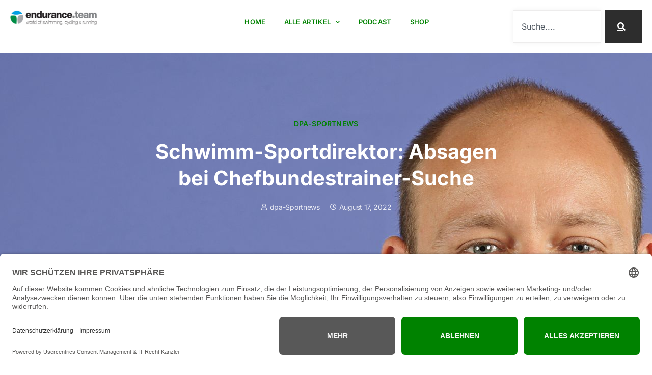

--- FILE ---
content_type: text/html; charset=UTF-8
request_url: https://endurance.team/schwimm-sportdirektor-absagen-bei-chefbundestrainer-suche
body_size: 34271
content:
<!doctype html>
<html lang="de">
<head>
	<meta charset="UTF-8">
	<meta name="viewport" content="width=device-width, initial-scale=1">
	<link rel="profile" href="https://gmpg.org/xfn/11">
	<title>Schwimm-Sportdirektor: Absagen bei Chefbundestrainer-Suche &#8211; endurance.team ⸗ world of swimming, cycling &amp; running</title>
<meta name='robots' content='max-image-preview:large' />
<script async type="application/javascript" src="https://endurance.team/wp-content/plugins/baqend/js/speed-kit-install.js"></script><!-- Google tag (gtag.js) consent mode dataLayer added by Site Kit -->
<script id="google_gtagjs-js-consent-mode-data-layer">
window.dataLayer = window.dataLayer || [];function gtag(){dataLayer.push(arguments);}
gtag('consent', 'default', {"ad_personalization":"denied","ad_storage":"denied","ad_user_data":"denied","analytics_storage":"denied","functionality_storage":"denied","security_storage":"denied","personalization_storage":"denied","region":["AT","BE","BG","CH","CY","CZ","DE","DK","EE","ES","FI","FR","GB","GR","HR","HU","IE","IS","IT","LI","LT","LU","LV","MT","NL","NO","PL","PT","RO","SE","SI","SK"],"wait_for_update":500});
window._googlesitekitConsentCategoryMap = {"statistics":["analytics_storage"],"marketing":["ad_storage","ad_user_data","ad_personalization"],"functional":["functionality_storage","security_storage"],"preferences":["personalization_storage"]};
window._googlesitekitConsents = {"ad_personalization":"denied","ad_storage":"denied","ad_user_data":"denied","analytics_storage":"denied","functionality_storage":"denied","security_storage":"denied","personalization_storage":"denied","region":["AT","BE","BG","CH","CY","CZ","DE","DK","EE","ES","FI","FR","GB","GR","HR","HU","IE","IS","IT","LI","LT","LU","LV","MT","NL","NO","PL","PT","RO","SE","SI","SK"],"wait_for_update":500};
</script>
<!-- End Google tag (gtag.js) consent mode dataLayer added by Site Kit -->
<link rel='dns-prefetch' href='//www.googletagmanager.com' />
<link rel="alternate" type="application/rss+xml" title="endurance.team ⸗ world of swimming, cycling &amp; running &raquo; Feed" href="https://endurance.team/feed" />
<link rel="alternate" type="application/rss+xml" title="endurance.team ⸗ world of swimming, cycling &amp; running &raquo; Kommentar-Feed" href="https://endurance.team/comments/feed" />
<link rel="alternate" title="oEmbed (JSON)" type="application/json+oembed" href="https://endurance.team/wp-json/oembed/1.0/embed?url=https%3A%2F%2Fendurance.team%2Fschwimm-sportdirektor-absagen-bei-chefbundestrainer-suche" />
<link rel="alternate" title="oEmbed (XML)" type="text/xml+oembed" href="https://endurance.team/wp-json/oembed/1.0/embed?url=https%3A%2F%2Fendurance.team%2Fschwimm-sportdirektor-absagen-bei-chefbundestrainer-suche&#038;format=xml" />
<style id='wp-img-auto-sizes-contain-inline-css'>
img:is([sizes=auto i],[sizes^="auto," i]){contain-intrinsic-size:3000px 1500px}
/*# sourceURL=wp-img-auto-sizes-contain-inline-css */
</style>
<style id='wp-emoji-styles-inline-css'>

	img.wp-smiley, img.emoji {
		display: inline !important;
		border: none !important;
		box-shadow: none !important;
		height: 1em !important;
		width: 1em !important;
		margin: 0 0.07em !important;
		vertical-align: -0.1em !important;
		background: none !important;
		padding: 0 !important;
	}
/*# sourceURL=wp-emoji-styles-inline-css */
</style>
<link rel='stylesheet' id='wp-block-library-css' href='https://endurance.team/wp-includes/css/dist/block-library/style.min.css?ver=6.9' media='all' />
<style id='global-styles-inline-css'>
:root{--wp--preset--aspect-ratio--square: 1;--wp--preset--aspect-ratio--4-3: 4/3;--wp--preset--aspect-ratio--3-4: 3/4;--wp--preset--aspect-ratio--3-2: 3/2;--wp--preset--aspect-ratio--2-3: 2/3;--wp--preset--aspect-ratio--16-9: 16/9;--wp--preset--aspect-ratio--9-16: 9/16;--wp--preset--color--black: #000000;--wp--preset--color--cyan-bluish-gray: #abb8c3;--wp--preset--color--white: #ffffff;--wp--preset--color--pale-pink: #f78da7;--wp--preset--color--vivid-red: #cf2e2e;--wp--preset--color--luminous-vivid-orange: #ff6900;--wp--preset--color--luminous-vivid-amber: #fcb900;--wp--preset--color--light-green-cyan: #7bdcb5;--wp--preset--color--vivid-green-cyan: #00d084;--wp--preset--color--pale-cyan-blue: #8ed1fc;--wp--preset--color--vivid-cyan-blue: #0693e3;--wp--preset--color--vivid-purple: #9b51e0;--wp--preset--gradient--vivid-cyan-blue-to-vivid-purple: linear-gradient(135deg,rgb(6,147,227) 0%,rgb(155,81,224) 100%);--wp--preset--gradient--light-green-cyan-to-vivid-green-cyan: linear-gradient(135deg,rgb(122,220,180) 0%,rgb(0,208,130) 100%);--wp--preset--gradient--luminous-vivid-amber-to-luminous-vivid-orange: linear-gradient(135deg,rgb(252,185,0) 0%,rgb(255,105,0) 100%);--wp--preset--gradient--luminous-vivid-orange-to-vivid-red: linear-gradient(135deg,rgb(255,105,0) 0%,rgb(207,46,46) 100%);--wp--preset--gradient--very-light-gray-to-cyan-bluish-gray: linear-gradient(135deg,rgb(238,238,238) 0%,rgb(169,184,195) 100%);--wp--preset--gradient--cool-to-warm-spectrum: linear-gradient(135deg,rgb(74,234,220) 0%,rgb(151,120,209) 20%,rgb(207,42,186) 40%,rgb(238,44,130) 60%,rgb(251,105,98) 80%,rgb(254,248,76) 100%);--wp--preset--gradient--blush-light-purple: linear-gradient(135deg,rgb(255,206,236) 0%,rgb(152,150,240) 100%);--wp--preset--gradient--blush-bordeaux: linear-gradient(135deg,rgb(254,205,165) 0%,rgb(254,45,45) 50%,rgb(107,0,62) 100%);--wp--preset--gradient--luminous-dusk: linear-gradient(135deg,rgb(255,203,112) 0%,rgb(199,81,192) 50%,rgb(65,88,208) 100%);--wp--preset--gradient--pale-ocean: linear-gradient(135deg,rgb(255,245,203) 0%,rgb(182,227,212) 50%,rgb(51,167,181) 100%);--wp--preset--gradient--electric-grass: linear-gradient(135deg,rgb(202,248,128) 0%,rgb(113,206,126) 100%);--wp--preset--gradient--midnight: linear-gradient(135deg,rgb(2,3,129) 0%,rgb(40,116,252) 100%);--wp--preset--font-size--small: 13px;--wp--preset--font-size--medium: 20px;--wp--preset--font-size--large: 36px;--wp--preset--font-size--x-large: 42px;--wp--preset--spacing--20: 0.44rem;--wp--preset--spacing--30: 0.67rem;--wp--preset--spacing--40: 1rem;--wp--preset--spacing--50: 1.5rem;--wp--preset--spacing--60: 2.25rem;--wp--preset--spacing--70: 3.38rem;--wp--preset--spacing--80: 5.06rem;--wp--preset--shadow--natural: 6px 6px 9px rgba(0, 0, 0, 0.2);--wp--preset--shadow--deep: 12px 12px 50px rgba(0, 0, 0, 0.4);--wp--preset--shadow--sharp: 6px 6px 0px rgba(0, 0, 0, 0.2);--wp--preset--shadow--outlined: 6px 6px 0px -3px rgb(255, 255, 255), 6px 6px rgb(0, 0, 0);--wp--preset--shadow--crisp: 6px 6px 0px rgb(0, 0, 0);}:root { --wp--style--global--content-size: 800px;--wp--style--global--wide-size: 1200px; }:where(body) { margin: 0; }.wp-site-blocks > .alignleft { float: left; margin-right: 2em; }.wp-site-blocks > .alignright { float: right; margin-left: 2em; }.wp-site-blocks > .aligncenter { justify-content: center; margin-left: auto; margin-right: auto; }:where(.wp-site-blocks) > * { margin-block-start: 24px; margin-block-end: 0; }:where(.wp-site-blocks) > :first-child { margin-block-start: 0; }:where(.wp-site-blocks) > :last-child { margin-block-end: 0; }:root { --wp--style--block-gap: 24px; }:root :where(.is-layout-flow) > :first-child{margin-block-start: 0;}:root :where(.is-layout-flow) > :last-child{margin-block-end: 0;}:root :where(.is-layout-flow) > *{margin-block-start: 24px;margin-block-end: 0;}:root :where(.is-layout-constrained) > :first-child{margin-block-start: 0;}:root :where(.is-layout-constrained) > :last-child{margin-block-end: 0;}:root :where(.is-layout-constrained) > *{margin-block-start: 24px;margin-block-end: 0;}:root :where(.is-layout-flex){gap: 24px;}:root :where(.is-layout-grid){gap: 24px;}.is-layout-flow > .alignleft{float: left;margin-inline-start: 0;margin-inline-end: 2em;}.is-layout-flow > .alignright{float: right;margin-inline-start: 2em;margin-inline-end: 0;}.is-layout-flow > .aligncenter{margin-left: auto !important;margin-right: auto !important;}.is-layout-constrained > .alignleft{float: left;margin-inline-start: 0;margin-inline-end: 2em;}.is-layout-constrained > .alignright{float: right;margin-inline-start: 2em;margin-inline-end: 0;}.is-layout-constrained > .aligncenter{margin-left: auto !important;margin-right: auto !important;}.is-layout-constrained > :where(:not(.alignleft):not(.alignright):not(.alignfull)){max-width: var(--wp--style--global--content-size);margin-left: auto !important;margin-right: auto !important;}.is-layout-constrained > .alignwide{max-width: var(--wp--style--global--wide-size);}body .is-layout-flex{display: flex;}.is-layout-flex{flex-wrap: wrap;align-items: center;}.is-layout-flex > :is(*, div){margin: 0;}body .is-layout-grid{display: grid;}.is-layout-grid > :is(*, div){margin: 0;}body{padding-top: 0px;padding-right: 0px;padding-bottom: 0px;padding-left: 0px;}a:where(:not(.wp-element-button)){text-decoration: underline;}:root :where(.wp-element-button, .wp-block-button__link){background-color: #32373c;border-width: 0;color: #fff;font-family: inherit;font-size: inherit;font-style: inherit;font-weight: inherit;letter-spacing: inherit;line-height: inherit;padding-top: calc(0.667em + 2px);padding-right: calc(1.333em + 2px);padding-bottom: calc(0.667em + 2px);padding-left: calc(1.333em + 2px);text-decoration: none;text-transform: inherit;}.has-black-color{color: var(--wp--preset--color--black) !important;}.has-cyan-bluish-gray-color{color: var(--wp--preset--color--cyan-bluish-gray) !important;}.has-white-color{color: var(--wp--preset--color--white) !important;}.has-pale-pink-color{color: var(--wp--preset--color--pale-pink) !important;}.has-vivid-red-color{color: var(--wp--preset--color--vivid-red) !important;}.has-luminous-vivid-orange-color{color: var(--wp--preset--color--luminous-vivid-orange) !important;}.has-luminous-vivid-amber-color{color: var(--wp--preset--color--luminous-vivid-amber) !important;}.has-light-green-cyan-color{color: var(--wp--preset--color--light-green-cyan) !important;}.has-vivid-green-cyan-color{color: var(--wp--preset--color--vivid-green-cyan) !important;}.has-pale-cyan-blue-color{color: var(--wp--preset--color--pale-cyan-blue) !important;}.has-vivid-cyan-blue-color{color: var(--wp--preset--color--vivid-cyan-blue) !important;}.has-vivid-purple-color{color: var(--wp--preset--color--vivid-purple) !important;}.has-black-background-color{background-color: var(--wp--preset--color--black) !important;}.has-cyan-bluish-gray-background-color{background-color: var(--wp--preset--color--cyan-bluish-gray) !important;}.has-white-background-color{background-color: var(--wp--preset--color--white) !important;}.has-pale-pink-background-color{background-color: var(--wp--preset--color--pale-pink) !important;}.has-vivid-red-background-color{background-color: var(--wp--preset--color--vivid-red) !important;}.has-luminous-vivid-orange-background-color{background-color: var(--wp--preset--color--luminous-vivid-orange) !important;}.has-luminous-vivid-amber-background-color{background-color: var(--wp--preset--color--luminous-vivid-amber) !important;}.has-light-green-cyan-background-color{background-color: var(--wp--preset--color--light-green-cyan) !important;}.has-vivid-green-cyan-background-color{background-color: var(--wp--preset--color--vivid-green-cyan) !important;}.has-pale-cyan-blue-background-color{background-color: var(--wp--preset--color--pale-cyan-blue) !important;}.has-vivid-cyan-blue-background-color{background-color: var(--wp--preset--color--vivid-cyan-blue) !important;}.has-vivid-purple-background-color{background-color: var(--wp--preset--color--vivid-purple) !important;}.has-black-border-color{border-color: var(--wp--preset--color--black) !important;}.has-cyan-bluish-gray-border-color{border-color: var(--wp--preset--color--cyan-bluish-gray) !important;}.has-white-border-color{border-color: var(--wp--preset--color--white) !important;}.has-pale-pink-border-color{border-color: var(--wp--preset--color--pale-pink) !important;}.has-vivid-red-border-color{border-color: var(--wp--preset--color--vivid-red) !important;}.has-luminous-vivid-orange-border-color{border-color: var(--wp--preset--color--luminous-vivid-orange) !important;}.has-luminous-vivid-amber-border-color{border-color: var(--wp--preset--color--luminous-vivid-amber) !important;}.has-light-green-cyan-border-color{border-color: var(--wp--preset--color--light-green-cyan) !important;}.has-vivid-green-cyan-border-color{border-color: var(--wp--preset--color--vivid-green-cyan) !important;}.has-pale-cyan-blue-border-color{border-color: var(--wp--preset--color--pale-cyan-blue) !important;}.has-vivid-cyan-blue-border-color{border-color: var(--wp--preset--color--vivid-cyan-blue) !important;}.has-vivid-purple-border-color{border-color: var(--wp--preset--color--vivid-purple) !important;}.has-vivid-cyan-blue-to-vivid-purple-gradient-background{background: var(--wp--preset--gradient--vivid-cyan-blue-to-vivid-purple) !important;}.has-light-green-cyan-to-vivid-green-cyan-gradient-background{background: var(--wp--preset--gradient--light-green-cyan-to-vivid-green-cyan) !important;}.has-luminous-vivid-amber-to-luminous-vivid-orange-gradient-background{background: var(--wp--preset--gradient--luminous-vivid-amber-to-luminous-vivid-orange) !important;}.has-luminous-vivid-orange-to-vivid-red-gradient-background{background: var(--wp--preset--gradient--luminous-vivid-orange-to-vivid-red) !important;}.has-very-light-gray-to-cyan-bluish-gray-gradient-background{background: var(--wp--preset--gradient--very-light-gray-to-cyan-bluish-gray) !important;}.has-cool-to-warm-spectrum-gradient-background{background: var(--wp--preset--gradient--cool-to-warm-spectrum) !important;}.has-blush-light-purple-gradient-background{background: var(--wp--preset--gradient--blush-light-purple) !important;}.has-blush-bordeaux-gradient-background{background: var(--wp--preset--gradient--blush-bordeaux) !important;}.has-luminous-dusk-gradient-background{background: var(--wp--preset--gradient--luminous-dusk) !important;}.has-pale-ocean-gradient-background{background: var(--wp--preset--gradient--pale-ocean) !important;}.has-electric-grass-gradient-background{background: var(--wp--preset--gradient--electric-grass) !important;}.has-midnight-gradient-background{background: var(--wp--preset--gradient--midnight) !important;}.has-small-font-size{font-size: var(--wp--preset--font-size--small) !important;}.has-medium-font-size{font-size: var(--wp--preset--font-size--medium) !important;}.has-large-font-size{font-size: var(--wp--preset--font-size--large) !important;}.has-x-large-font-size{font-size: var(--wp--preset--font-size--x-large) !important;}
:root :where(.wp-block-pullquote){font-size: 1.5em;line-height: 1.6;}
/*# sourceURL=global-styles-inline-css */
</style>
<link rel='stylesheet' id='super-rss-reader-css' href='https://endurance.team/wp-content/plugins/super-rss-reader-pro/public/css/style.min.css?ver=5.4' media='all' />
<link rel='stylesheet' id='hello-elementor-css' href='https://endurance.team/wp-content/themes/hello-elementor/assets/css/reset.css?ver=3.4.5' media='all' />
<link rel='stylesheet' id='hello-elementor-theme-style-css' href='https://endurance.team/wp-content/themes/hello-elementor/assets/css/theme.css?ver=3.4.5' media='all' />
<link rel='stylesheet' id='hello-elementor-header-footer-css' href='https://endurance.team/wp-content/themes/hello-elementor/assets/css/header-footer.css?ver=3.4.5' media='all' />
<link rel='stylesheet' id='elementor-frontend-css' href='https://endurance.team/wp-content/plugins/elementor/assets/css/frontend.min.css?ver=3.34.1' media='all' />
<style id='elementor-frontend-inline-css'>
.elementor-kit-25924{--e-global-color-primary:#008200;--e-global-color-secondary:#008200;--e-global-color-text:#525252;--e-global-color-accent:#008200;--e-global-color-1796ab4:#898989;--e-global-color-c3d3479:#DFDFDF;--e-global-color-3f51a15:#B6B6B6;--e-global-color-b88622f:#FFFFFFDB;--e-global-color-e7d44b5:#FFFFFF;--e-global-color-0e103ec:#FFFFFFD9;--e-global-color-fb3838f:#EDECEC;--e-global-color-04ba2fe:#00000030;--e-global-typography-primary-font-family:"Inter";--e-global-typography-primary-font-size:40px;--e-global-typography-primary-font-weight:700;--e-global-typography-primary-line-height:1.3em;--e-global-typography-secondary-font-family:"Inter";--e-global-typography-secondary-font-size:26px;--e-global-typography-secondary-font-weight:700;--e-global-typography-secondary-line-height:1.2em;--e-global-typography-text-font-family:"Inter";--e-global-typography-text-font-size:18px;--e-global-typography-text-font-weight:600;--e-global-typography-text-line-height:1.3em;--e-global-typography-accent-font-family:"Inter";--e-global-typography-accent-font-size:16px;--e-global-typography-accent-font-weight:500;--e-global-typography-accent-line-height:1.3em;--e-global-typography-0b2f8df-font-family:"Inter";--e-global-typography-0b2f8df-font-size:14px;--e-global-typography-0b2f8df-font-weight:500;--e-global-typography-0b2f8df-line-height:1.3em;--e-global-typography-1e07248-font-family:"Inter";--e-global-typography-1e07248-font-size:12px;--e-global-typography-1e07248-font-weight:500;--e-global-typography-1e07248-line-height:1.3em;--e-global-typography-4384a6a-font-family:"Inter";--e-global-typography-4384a6a-font-size:16px;--e-global-typography-4384a6a-font-weight:400;--e-global-typography-4384a6a-text-transform:none;--e-global-typography-4384a6a-font-style:normal;--e-global-typography-4384a6a-line-height:1.6em;--e-global-typography-4384a6a-letter-spacing:0px;--e-global-typography-4384a6a-word-spacing:0em;--e-global-typography-5171c57-font-family:"Inter";--e-global-typography-5171c57-font-size:14px;--e-global-typography-5171c57-line-height:1.5em;--e-global-typography-5171c57-letter-spacing:-0.3px;--e-global-typography-6ee2cd7-font-family:"Inter";--e-global-typography-6ee2cd7-font-size:14px;--e-global-typography-6ee2cd7-font-weight:600;--e-global-typography-6ee2cd7-text-decoration:underline;--e-global-typography-6ee2cd7-line-height:1.4em;--e-global-typography-6ee2cd7-letter-spacing:0.3px;--e-global-typography-2a2e412-font-family:"Inter";--e-global-typography-2a2e412-font-size:16px;--e-global-typography-2a2e412-font-weight:600;--e-global-typography-2a2e412-text-decoration:underline;--e-global-typography-2a2e412-line-height:1.4em;--e-global-typography-2a2e412-letter-spacing:0.3px;--e-global-typography-19deefe-font-family:"Inter";--e-global-typography-19deefe-font-size:40px;--e-global-typography-19deefe-font-weight:800;--e-global-typography-19deefe-text-transform:uppercase;--e-global-typography-19deefe-text-decoration:none;--e-global-typography-19deefe-line-height:1.2em;--e-global-typography-19deefe-letter-spacing:0.4px;--e-global-typography-c29f988-font-family:"Inter";--e-global-typography-c29f988-font-size:26px;--e-global-typography-c29f988-font-weight:500;--e-global-typography-c29f988-line-height:1.3em;--e-global-typography-b68e3f3-font-family:"Inter";--e-global-typography-b68e3f3-font-size:14px;--e-global-typography-b68e3f3-font-weight:500;--e-global-typography-df91727-font-family:"Inter";--e-global-typography-df91727-font-size:13px;--e-global-typography-df91727-font-weight:600;--e-global-typography-df91727-text-transform:uppercase;--e-global-typography-df91727-letter-spacing:0.3px;--e-global-typography-2b32d57-font-family:"Inter";--e-global-typography-2b32d57-font-size:12px;--e-global-typography-2b32d57-font-weight:500;--e-global-typography-2b32d57-text-transform:uppercase;--e-global-typography-2b32d57-text-decoration:none;--e-global-typography-2b32d57-line-height:1.3em;--e-global-typography-2b32d57-letter-spacing:0.3px;--e-global-typography-1f4ca37-font-family:"Inter";--e-global-typography-1f4ca37-font-size:15px;--e-global-typography-1f4ca37-font-weight:600;--e-global-typography-1f4ca37-text-transform:uppercase;--e-global-typography-1f4ca37-text-decoration:none;--e-global-typography-1f4ca37-line-height:1.3em;--e-global-typography-1f4ca37-letter-spacing:0.3px;--e-global-typography-f419a66-font-family:"Inter";--e-global-typography-f419a66-font-size:12px;--e-global-typography-f419a66-line-height:1.3em;--e-global-typography-d450dcc-font-family:"Inter";--e-global-typography-d450dcc-font-size:16px;--e-global-typography-d450dcc-font-weight:500;--e-global-typography-4c95432-font-family:"Inter";--e-global-typography-4c95432-font-size:19px;--e-global-typography-4c95432-line-height:1.6em;--e-global-typography-bd0924c-font-family:"Inter";--e-global-typography-bd0924c-font-size:100px;--e-global-typography-bd0924c-font-weight:700;--e-global-typography-bd0924c-line-height:1em;--e-global-typography-b99ddbe-font-family:"Inter";--e-global-typography-b99ddbe-font-size:16px;--e-global-typography-b99ddbe-font-weight:700;--e-global-typography-b99ddbe-text-transform:uppercase;--e-global-typography-b99ddbe-line-height:1.3em;--e-global-typography-b99ddbe-letter-spacing:4px;--e-global-typography-e69524f-font-family:"Inter";--e-global-typography-e69524f-font-size:14px;--e-global-typography-e69524f-font-weight:600;--e-global-typography-e69524f-text-transform:uppercase;--e-global-typography-e69524f-line-height:1.3em;--e-global-typography-e69524f-letter-spacing:0.2px;--e-global-typography-29e8527-font-family:"Inter";--e-global-typography-29e8527-font-size:13px;--e-global-typography-29e8527-font-weight:500;--e-global-typography-29e8527-text-transform:uppercase;--e-global-typography-29e8527-line-height:1.5em;--e-global-typography-29e8527-letter-spacing:0.6px;--e-global-typography-0d6398f-font-family:"Inter";--e-global-typography-0d6398f-font-size:18px;--e-global-typography-0d6398f-font-weight:700;--e-global-typography-0d6398f-text-transform:uppercase;--e-global-typography-0d6398f-text-decoration:none;--e-global-typography-0d6398f-line-height:1.1em;--e-global-typography-0d6398f-letter-spacing:0px;--e-global-typography-30c0dbc-font-family:"Inter";--e-global-typography-30c0dbc-font-size:32px;--e-global-typography-30c0dbc-font-weight:800;--e-global-typography-30c0dbc-text-transform:uppercase;--e-global-typography-30c0dbc-text-decoration:none;--e-global-typography-30c0dbc-line-height:1.2em;--e-global-typography-30c0dbc-letter-spacing:0.2px;color:var( --e-global-color-text );font-family:var( --e-global-typography-4384a6a-font-family ), Sans-serif;font-size:var( --e-global-typography-4384a6a-font-size );font-weight:var( --e-global-typography-4384a6a-font-weight );text-transform:var( --e-global-typography-4384a6a-text-transform );font-style:var( --e-global-typography-4384a6a-font-style );line-height:var( --e-global-typography-4384a6a-line-height );letter-spacing:var( --e-global-typography-4384a6a-letter-spacing );word-spacing:var( --e-global-typography-4384a6a-word-spacing );}.elementor-kit-25924 button,.elementor-kit-25924 input[type="button"],.elementor-kit-25924 input[type="submit"],.elementor-kit-25924 .elementor-button{background-color:#02010100;font-family:var( --e-global-typography-6ee2cd7-font-family ), Sans-serif;font-size:var( --e-global-typography-6ee2cd7-font-size );font-weight:var( --e-global-typography-6ee2cd7-font-weight );text-decoration:var( --e-global-typography-6ee2cd7-text-decoration );line-height:var( --e-global-typography-6ee2cd7-line-height );letter-spacing:var( --e-global-typography-6ee2cd7-letter-spacing );color:var( --e-global-color-accent );border-style:solid;border-width:0px 0px 0px 0px;border-radius:0px 0px 0px 0px;padding:0px 0px 0px 0px;}.elementor-kit-25924 button:hover,.elementor-kit-25924 button:focus,.elementor-kit-25924 input[type="button"]:hover,.elementor-kit-25924 input[type="button"]:focus,.elementor-kit-25924 input[type="submit"]:hover,.elementor-kit-25924 input[type="submit"]:focus,.elementor-kit-25924 .elementor-button:hover,.elementor-kit-25924 .elementor-button:focus{background-color:#02010100;color:var( --e-global-color-primary );}.elementor-kit-25924 e-page-transition{background-color:#FFBC7D;}.elementor-kit-25924 p{margin-block-end:1.5em;}.elementor-kit-25924 a{color:var( --e-global-color-secondary );}.elementor-kit-25924 a:hover{color:var( --e-global-color-accent );}.elementor-kit-25924 h1{color:var( --e-global-color-secondary );font-family:var( --e-global-typography-primary-font-family ), Sans-serif;font-size:var( --e-global-typography-primary-font-size );font-weight:var( --e-global-typography-primary-font-weight );line-height:var( --e-global-typography-primary-line-height );}.elementor-kit-25924 h2{color:var( --e-global-color-secondary );font-family:var( --e-global-typography-secondary-font-family ), Sans-serif;font-size:var( --e-global-typography-secondary-font-size );font-weight:var( --e-global-typography-secondary-font-weight );line-height:var( --e-global-typography-secondary-line-height );}.elementor-kit-25924 h3{color:var( --e-global-color-secondary );font-family:var( --e-global-typography-text-font-family ), Sans-serif;font-size:var( --e-global-typography-text-font-size );font-weight:var( --e-global-typography-text-font-weight );line-height:var( --e-global-typography-text-line-height );}.elementor-kit-25924 h4{color:var( --e-global-color-secondary );font-family:var( --e-global-typography-accent-font-family ), Sans-serif;font-size:var( --e-global-typography-accent-font-size );font-weight:var( --e-global-typography-accent-font-weight );line-height:var( --e-global-typography-accent-line-height );}.elementor-kit-25924 h5{color:var( --e-global-color-secondary );font-family:var( --e-global-typography-0b2f8df-font-family ), Sans-serif;font-size:var( --e-global-typography-0b2f8df-font-size );font-weight:var( --e-global-typography-0b2f8df-font-weight );line-height:var( --e-global-typography-0b2f8df-line-height );}.elementor-kit-25924 h6{color:var( --e-global-color-secondary );font-family:var( --e-global-typography-1e07248-font-family ), Sans-serif;font-size:var( --e-global-typography-1e07248-font-size );font-weight:var( --e-global-typography-1e07248-font-weight );line-height:var( --e-global-typography-1e07248-line-height );}.elementor-kit-25924 label{color:var( --e-global-color-secondary );font-family:var( --e-global-typography-29e8527-font-family ), Sans-serif;font-size:var( --e-global-typography-29e8527-font-size );font-weight:var( --e-global-typography-29e8527-font-weight );text-transform:var( --e-global-typography-29e8527-text-transform );line-height:var( --e-global-typography-29e8527-line-height );letter-spacing:var( --e-global-typography-29e8527-letter-spacing );}.elementor-kit-25924 input:not([type="button"]):not([type="submit"]),.elementor-kit-25924 textarea,.elementor-kit-25924 .elementor-field-textual{font-family:var( --e-global-typography-4384a6a-font-family ), Sans-serif;font-size:var( --e-global-typography-4384a6a-font-size );font-weight:var( --e-global-typography-4384a6a-font-weight );text-transform:var( --e-global-typography-4384a6a-text-transform );font-style:var( --e-global-typography-4384a6a-font-style );line-height:var( --e-global-typography-4384a6a-line-height );letter-spacing:var( --e-global-typography-4384a6a-letter-spacing );word-spacing:var( --e-global-typography-4384a6a-word-spacing );color:var( --e-global-color-text );background-color:var( --e-global-color-e7d44b5 );box-shadow:0px 0px 10px 0px rgba(0, 0, 0, 0.06);border-style:solid;border-width:1px 1px 1px 1px;border-color:var( --e-global-color-fb3838f );border-radius:0px 0px 0px 0px;}.elementor-section.elementor-section-boxed > .elementor-container{max-width:1200px;}.e-con{--container-max-width:1200px;}.elementor-widget:not(:last-child){margin-block-end:20px;}.elementor-element{--widgets-spacing:20px 20px;--widgets-spacing-row:20px;--widgets-spacing-column:20px;}{}h1.entry-title{display:var(--page-title-display);}.elementor-lightbox{background-color:var( --e-global-color-b88622f );--lightbox-ui-color:var( --e-global-color-1796ab4 );--lightbox-ui-color-hover:var( --e-global-color-primary );--lightbox-text-color:var( --e-global-color-text );--lightbox-header-icons-size:16px;--lightbox-navigation-icons-size:30px;}.site-header .site-branding{flex-direction:column;align-items:stretch;}.site-header{padding-inline-end:0px;padding-inline-start:0px;}.site-footer .site-branding{flex-direction:column;align-items:stretch;}@media(max-width:1024px){.elementor-kit-25924{--e-global-typography-30c0dbc-font-size:40px;font-size:var( --e-global-typography-4384a6a-font-size );line-height:var( --e-global-typography-4384a6a-line-height );letter-spacing:var( --e-global-typography-4384a6a-letter-spacing );word-spacing:var( --e-global-typography-4384a6a-word-spacing );}.elementor-kit-25924 h1{font-size:var( --e-global-typography-primary-font-size );line-height:var( --e-global-typography-primary-line-height );}.elementor-kit-25924 h2{font-size:var( --e-global-typography-secondary-font-size );line-height:var( --e-global-typography-secondary-line-height );}.elementor-kit-25924 h3{font-size:var( --e-global-typography-text-font-size );line-height:var( --e-global-typography-text-line-height );}.elementor-kit-25924 h4{font-size:var( --e-global-typography-accent-font-size );line-height:var( --e-global-typography-accent-line-height );}.elementor-kit-25924 h5{font-size:var( --e-global-typography-0b2f8df-font-size );line-height:var( --e-global-typography-0b2f8df-line-height );}.elementor-kit-25924 h6{font-size:var( --e-global-typography-1e07248-font-size );line-height:var( --e-global-typography-1e07248-line-height );}.elementor-kit-25924 button,.elementor-kit-25924 input[type="button"],.elementor-kit-25924 input[type="submit"],.elementor-kit-25924 .elementor-button{font-size:var( --e-global-typography-6ee2cd7-font-size );line-height:var( --e-global-typography-6ee2cd7-line-height );letter-spacing:var( --e-global-typography-6ee2cd7-letter-spacing );}.elementor-kit-25924 label{font-size:var( --e-global-typography-29e8527-font-size );line-height:var( --e-global-typography-29e8527-line-height );letter-spacing:var( --e-global-typography-29e8527-letter-spacing );}.elementor-kit-25924 input:not([type="button"]):not([type="submit"]),.elementor-kit-25924 textarea,.elementor-kit-25924 .elementor-field-textual{font-size:var( --e-global-typography-4384a6a-font-size );line-height:var( --e-global-typography-4384a6a-line-height );letter-spacing:var( --e-global-typography-4384a6a-letter-spacing );word-spacing:var( --e-global-typography-4384a6a-word-spacing );}.elementor-section.elementor-section-boxed > .elementor-container{max-width:1024px;}.e-con{--container-max-width:1024px;}}@media(max-width:767px){.elementor-kit-25924{--e-global-typography-primary-font-size:36px;--e-global-typography-19deefe-font-size:32px;--e-global-typography-4c95432-font-size:18px;--e-global-typography-4c95432-line-height:1.4em;--e-global-typography-bd0924c-font-size:72px;--e-global-typography-30c0dbc-font-size:32px;font-size:var( --e-global-typography-4384a6a-font-size );line-height:var( --e-global-typography-4384a6a-line-height );letter-spacing:var( --e-global-typography-4384a6a-letter-spacing );word-spacing:var( --e-global-typography-4384a6a-word-spacing );}.elementor-kit-25924 h1{font-size:var( --e-global-typography-primary-font-size );line-height:var( --e-global-typography-primary-line-height );}.elementor-kit-25924 h2{font-size:var( --e-global-typography-secondary-font-size );line-height:var( --e-global-typography-secondary-line-height );}.elementor-kit-25924 h3{font-size:var( --e-global-typography-text-font-size );line-height:var( --e-global-typography-text-line-height );}.elementor-kit-25924 h4{font-size:var( --e-global-typography-accent-font-size );line-height:var( --e-global-typography-accent-line-height );}.elementor-kit-25924 h5{font-size:var( --e-global-typography-0b2f8df-font-size );line-height:var( --e-global-typography-0b2f8df-line-height );}.elementor-kit-25924 h6{font-size:var( --e-global-typography-1e07248-font-size );line-height:var( --e-global-typography-1e07248-line-height );}.elementor-kit-25924 button,.elementor-kit-25924 input[type="button"],.elementor-kit-25924 input[type="submit"],.elementor-kit-25924 .elementor-button{font-size:var( --e-global-typography-6ee2cd7-font-size );line-height:var( --e-global-typography-6ee2cd7-line-height );letter-spacing:var( --e-global-typography-6ee2cd7-letter-spacing );}.elementor-kit-25924 label{font-size:var( --e-global-typography-29e8527-font-size );line-height:var( --e-global-typography-29e8527-line-height );letter-spacing:var( --e-global-typography-29e8527-letter-spacing );}.elementor-kit-25924 input:not([type="button"]):not([type="submit"]),.elementor-kit-25924 textarea,.elementor-kit-25924 .elementor-field-textual{font-size:var( --e-global-typography-4384a6a-font-size );line-height:var( --e-global-typography-4384a6a-line-height );letter-spacing:var( --e-global-typography-4384a6a-letter-spacing );word-spacing:var( --e-global-typography-4384a6a-word-spacing );}.elementor-section.elementor-section-boxed > .elementor-container{max-width:767px;}.e-con{--container-max-width:767px;}}
.elementor-25632 .elementor-element.elementor-element-1a3ad57{--display:flex;--flex-direction:row;--container-widget-width:calc( ( 1 - var( --container-widget-flex-grow ) ) * 100% );--container-widget-height:100%;--container-widget-flex-grow:1;--container-widget-align-self:stretch;--flex-wrap-mobile:wrap;--align-items:stretch;--gap:10px 10px;--row-gap:10px;--column-gap:10px;}.elementor-25632 .elementor-element.elementor-element-1b5d56e{--display:flex;--justify-content:center;}.elementor-25632 .elementor-element.elementor-element-1b5d56e.e-con{--flex-grow:0;--flex-shrink:0;}.elementor-25632 .elementor-element.elementor-element-88d4116{text-align:start;}.elementor-25632 .elementor-element.elementor-element-88d4116 img{width:170px;transition-duration:0.8s;}.elementor-25632 .elementor-element.elementor-element-88d4116:hover img{opacity:0.66;}.elementor-25632 .elementor-element.elementor-element-3e005db{--display:flex;}.elementor-25632 .elementor-element.elementor-element-47103b3{width:var( --container-widget-width, 102.174% );max-width:102.174%;--container-widget-width:102.174%;--container-widget-flex-grow:0;--e-nav-menu-horizontal-menu-item-margin:calc( 16px / 2 );}.elementor-25632 .elementor-element.elementor-element-47103b3 .elementor-menu-toggle{margin:0 auto;background-color:var( --e-global-color-secondary );}.elementor-25632 .elementor-element.elementor-element-47103b3 .elementor-nav-menu .elementor-item{font-family:var( --e-global-typography-df91727-font-family ), Sans-serif;font-size:var( --e-global-typography-df91727-font-size );font-weight:var( --e-global-typography-df91727-font-weight );text-transform:var( --e-global-typography-df91727-text-transform );letter-spacing:var( --e-global-typography-df91727-letter-spacing );}.elementor-25632 .elementor-element.elementor-element-47103b3 .elementor-nav-menu--main .elementor-item{color:var( --e-global-color-secondary );fill:var( --e-global-color-secondary );padding-left:10px;padding-right:10px;}.elementor-25632 .elementor-element.elementor-element-47103b3 .elementor-nav-menu--main .elementor-item:hover,
					.elementor-25632 .elementor-element.elementor-element-47103b3 .elementor-nav-menu--main .elementor-item.elementor-item-active,
					.elementor-25632 .elementor-element.elementor-element-47103b3 .elementor-nav-menu--main .elementor-item.highlighted,
					.elementor-25632 .elementor-element.elementor-element-47103b3 .elementor-nav-menu--main .elementor-item:focus{color:var( --e-global-color-primary );fill:var( --e-global-color-primary );}.elementor-25632 .elementor-element.elementor-element-47103b3 .elementor-nav-menu--main:not(.e--pointer-framed) .elementor-item:before,
					.elementor-25632 .elementor-element.elementor-element-47103b3 .elementor-nav-menu--main:not(.e--pointer-framed) .elementor-item:after{background-color:var( --e-global-color-primary );}.elementor-25632 .elementor-element.elementor-element-47103b3 .e--pointer-framed .elementor-item:before,
					.elementor-25632 .elementor-element.elementor-element-47103b3 .e--pointer-framed .elementor-item:after{border-color:var( --e-global-color-primary );}.elementor-25632 .elementor-element.elementor-element-47103b3 .elementor-nav-menu--main .elementor-item.elementor-item-active{color:var( --e-global-color-primary );}.elementor-25632 .elementor-element.elementor-element-47103b3 .e--pointer-framed .elementor-item:before{border-width:2px;}.elementor-25632 .elementor-element.elementor-element-47103b3 .e--pointer-framed.e--animation-draw .elementor-item:before{border-width:0 0 2px 2px;}.elementor-25632 .elementor-element.elementor-element-47103b3 .e--pointer-framed.e--animation-draw .elementor-item:after{border-width:2px 2px 0 0;}.elementor-25632 .elementor-element.elementor-element-47103b3 .e--pointer-framed.e--animation-corners .elementor-item:before{border-width:2px 0 0 2px;}.elementor-25632 .elementor-element.elementor-element-47103b3 .e--pointer-framed.e--animation-corners .elementor-item:after{border-width:0 2px 2px 0;}.elementor-25632 .elementor-element.elementor-element-47103b3 .e--pointer-underline .elementor-item:after,
					 .elementor-25632 .elementor-element.elementor-element-47103b3 .e--pointer-overline .elementor-item:before,
					 .elementor-25632 .elementor-element.elementor-element-47103b3 .e--pointer-double-line .elementor-item:before,
					 .elementor-25632 .elementor-element.elementor-element-47103b3 .e--pointer-double-line .elementor-item:after{height:2px;}.elementor-25632 .elementor-element.elementor-element-47103b3 .elementor-nav-menu--main:not(.elementor-nav-menu--layout-horizontal) .elementor-nav-menu > li:not(:last-child){margin-bottom:16px;}.elementor-25632 .elementor-element.elementor-element-47103b3 .elementor-nav-menu--dropdown a, .elementor-25632 .elementor-element.elementor-element-47103b3 .elementor-menu-toggle{color:var( --e-global-color-b88622f );fill:var( --e-global-color-b88622f );}.elementor-25632 .elementor-element.elementor-element-47103b3 .elementor-nav-menu--dropdown{background-color:var( --e-global-color-secondary );border-style:solid;border-width:20px 25px 20px 0px;border-color:var( --e-global-color-secondary );}.elementor-25632 .elementor-element.elementor-element-47103b3 .elementor-nav-menu--dropdown a:hover,
					.elementor-25632 .elementor-element.elementor-element-47103b3 .elementor-nav-menu--dropdown a:focus,
					.elementor-25632 .elementor-element.elementor-element-47103b3 .elementor-nav-menu--dropdown a.elementor-item-active,
					.elementor-25632 .elementor-element.elementor-element-47103b3 .elementor-nav-menu--dropdown a.highlighted,
					.elementor-25632 .elementor-element.elementor-element-47103b3 .elementor-menu-toggle:hover,
					.elementor-25632 .elementor-element.elementor-element-47103b3 .elementor-menu-toggle:focus{color:var( --e-global-color-b88622f );}.elementor-25632 .elementor-element.elementor-element-47103b3 .elementor-nav-menu--dropdown a:hover,
					.elementor-25632 .elementor-element.elementor-element-47103b3 .elementor-nav-menu--dropdown a:focus,
					.elementor-25632 .elementor-element.elementor-element-47103b3 .elementor-nav-menu--dropdown a.elementor-item-active,
					.elementor-25632 .elementor-element.elementor-element-47103b3 .elementor-nav-menu--dropdown a.highlighted{background-color:var( --e-global-color-primary );}.elementor-25632 .elementor-element.elementor-element-47103b3 .elementor-nav-menu--dropdown a.elementor-item-active{color:var( --e-global-color-3f51a15 );background-color:var( --e-global-color-primary );}.elementor-25632 .elementor-element.elementor-element-47103b3 .elementor-nav-menu--dropdown .elementor-item, .elementor-25632 .elementor-element.elementor-element-47103b3 .elementor-nav-menu--dropdown  .elementor-sub-item{font-family:var( --e-global-typography-b68e3f3-font-family ), Sans-serif;font-size:var( --e-global-typography-b68e3f3-font-size );font-weight:var( --e-global-typography-b68e3f3-font-weight );}.elementor-25632 .elementor-element.elementor-element-47103b3 .elementor-nav-menu--dropdown a{padding-left:20px;padding-right:20px;padding-top:8px;padding-bottom:8px;}.elementor-25632 .elementor-element.elementor-element-47103b3 .elementor-nav-menu--main > .elementor-nav-menu > li > .elementor-nav-menu--dropdown, .elementor-25632 .elementor-element.elementor-element-47103b3 .elementor-nav-menu__container.elementor-nav-menu--dropdown{margin-top:10px !important;}.elementor-25632 .elementor-element.elementor-element-47103b3 div.elementor-menu-toggle{color:var( --e-global-color-b88622f );}.elementor-25632 .elementor-element.elementor-element-47103b3 div.elementor-menu-toggle svg{fill:var( --e-global-color-b88622f );}.elementor-25632 .elementor-element.elementor-element-47103b3 div.elementor-menu-toggle:hover, .elementor-25632 .elementor-element.elementor-element-47103b3 div.elementor-menu-toggle:focus{color:var( --e-global-color-b88622f );}.elementor-25632 .elementor-element.elementor-element-47103b3 div.elementor-menu-toggle:hover svg, .elementor-25632 .elementor-element.elementor-element-47103b3 div.elementor-menu-toggle:focus svg{fill:var( --e-global-color-b88622f );}.elementor-25632 .elementor-element.elementor-element-47103b3 .elementor-menu-toggle:hover, .elementor-25632 .elementor-element.elementor-element-47103b3 .elementor-menu-toggle:focus{background-color:var( --e-global-color-secondary );}.elementor-25632 .elementor-element.elementor-element-0f40dc7{--display:flex;--justify-content:center;}.elementor-25632 .elementor-element.elementor-element-1e78da9{width:auto;max-width:auto;}.elementor-25632 .elementor-element.elementor-element-1e78da9.elementor-element{--align-self:center;--flex-grow:0;--flex-shrink:1;}.elementor-theme-builder-content-area{height:400px;}.elementor-location-header:before, .elementor-location-footer:before{content:"";display:table;clear:both;}@media(max-width:1024px){.elementor-25632 .elementor-element.elementor-element-47103b3 .elementor-nav-menu .elementor-item{font-size:var( --e-global-typography-df91727-font-size );letter-spacing:var( --e-global-typography-df91727-letter-spacing );}.elementor-25632 .elementor-element.elementor-element-47103b3 .elementor-nav-menu--dropdown .elementor-item, .elementor-25632 .elementor-element.elementor-element-47103b3 .elementor-nav-menu--dropdown  .elementor-sub-item{font-size:var( --e-global-typography-b68e3f3-font-size );}.elementor-25632 .elementor-element.elementor-element-1e78da9{width:auto;max-width:auto;}.elementor-25632 .elementor-element.elementor-element-1e78da9.elementor-element{--flex-grow:0;--flex-shrink:1;}}@media(min-width:768px){.elementor-25632 .elementor-element.elementor-element-1b5d56e{--width:25%;}.elementor-25632 .elementor-element.elementor-element-3e005db{--width:62%;}.elementor-25632 .elementor-element.elementor-element-0f40dc7{--width:25%;}}@media(max-width:767px){.elementor-25632 .elementor-element.elementor-element-88d4116{text-align:start;}.elementor-25632 .elementor-element.elementor-element-47103b3 .elementor-nav-menu .elementor-item{font-size:var( --e-global-typography-df91727-font-size );letter-spacing:var( --e-global-typography-df91727-letter-spacing );}.elementor-25632 .elementor-element.elementor-element-47103b3 .elementor-nav-menu--dropdown .elementor-item, .elementor-25632 .elementor-element.elementor-element-47103b3 .elementor-nav-menu--dropdown  .elementor-sub-item{font-size:var( --e-global-typography-b68e3f3-font-size );}.elementor-25632 .elementor-element.elementor-element-1e78da9{width:auto;max-width:auto;}.elementor-25632 .elementor-element.elementor-element-1e78da9.elementor-element{--flex-grow:0;--flex-shrink:1;}}
.elementor-26633 .elementor-element.elementor-element-82b1c92{--display:flex;--flex-direction:row;--container-widget-width:calc( ( 1 - var( --container-widget-flex-grow ) ) * 100% );--container-widget-height:100%;--container-widget-flex-grow:1;--container-widget-align-self:stretch;--flex-wrap-mobile:wrap;--align-items:stretch;--gap:0px 0px;--row-gap:0px;--column-gap:0px;--padding-top:50px;--padding-bottom:0px;--padding-left:0px;--padding-right:0px;}.elementor-26633 .elementor-element.elementor-element-82b1c92:not(.elementor-motion-effects-element-type-background), .elementor-26633 .elementor-element.elementor-element-82b1c92 > .elementor-motion-effects-container > .elementor-motion-effects-layer{background-color:var( --e-global-color-secondary );}.elementor-26633 .elementor-element.elementor-element-c89a4b5{--display:flex;}.elementor-26633 .elementor-element.elementor-element-07ee29c{text-align:center;}.elementor-26633 .elementor-element.elementor-element-07ee29c .elementor-heading-title{font-family:var( --e-global-typography-text-font-family ), Sans-serif;font-size:var( --e-global-typography-text-font-size );font-weight:var( --e-global-typography-text-font-weight );line-height:var( --e-global-typography-text-line-height );color:var( --e-global-color-e7d44b5 );}.elementor-26633 .elementor-element.elementor-element-fafbe7f .elementor-repeater-item-f5c8e9e.elementor-social-icon{background-color:var( --e-global-color-secondary );}.elementor-26633 .elementor-element.elementor-element-fafbe7f .elementor-repeater-item-f5c8e9e.elementor-social-icon i{color:var( --e-global-color-e7d44b5 );}.elementor-26633 .elementor-element.elementor-element-fafbe7f .elementor-repeater-item-f5c8e9e.elementor-social-icon svg{fill:var( --e-global-color-e7d44b5 );}.elementor-26633 .elementor-element.elementor-element-fafbe7f .elementor-repeater-item-40d34b4.elementor-social-icon{background-color:var( --e-global-color-secondary );}.elementor-26633 .elementor-element.elementor-element-fafbe7f .elementor-repeater-item-40d34b4.elementor-social-icon i{color:var( --e-global-color-e7d44b5 );}.elementor-26633 .elementor-element.elementor-element-fafbe7f .elementor-repeater-item-40d34b4.elementor-social-icon svg{fill:var( --e-global-color-e7d44b5 );}.elementor-26633 .elementor-element.elementor-element-fafbe7f .elementor-repeater-item-c7968e9.elementor-social-icon{background-color:var( --e-global-color-secondary );}.elementor-26633 .elementor-element.elementor-element-fafbe7f .elementor-repeater-item-c7968e9.elementor-social-icon i{color:var( --e-global-color-e7d44b5 );}.elementor-26633 .elementor-element.elementor-element-fafbe7f .elementor-repeater-item-c7968e9.elementor-social-icon svg{fill:var( --e-global-color-e7d44b5 );}.elementor-26633 .elementor-element.elementor-element-fafbe7f .elementor-repeater-item-f564935.elementor-social-icon{background-color:var( --e-global-color-secondary );}.elementor-26633 .elementor-element.elementor-element-fafbe7f .elementor-repeater-item-f564935.elementor-social-icon i{color:var( --e-global-color-e7d44b5 );}.elementor-26633 .elementor-element.elementor-element-fafbe7f .elementor-repeater-item-f564935.elementor-social-icon svg{fill:var( --e-global-color-e7d44b5 );}.elementor-26633 .elementor-element.elementor-element-fafbe7f{--grid-template-columns:repeat(0, auto);--grid-column-gap:5px;--grid-row-gap:0px;}.elementor-26633 .elementor-element.elementor-element-fafbe7f .elementor-widget-container{text-align:center;}.elementor-26633 .elementor-element.elementor-element-6acd9c9 .e-gallery-item:hover .elementor-gallery-item__overlay, .elementor-26633 .elementor-element.elementor-element-6acd9c9 .e-gallery-item:focus .elementor-gallery-item__overlay{background-color:rgba(0,0,0,0.5);}.elementor-26633 .elementor-element.elementor-element-6acd9c9 > .elementor-widget-container{margin:0px 0px 0px 0px;}.elementor-26633 .elementor-element.elementor-element-6acd9c9{--image-transition-duration:800ms;--overlay-transition-duration:800ms;--content-text-align:center;--content-padding:20px;--content-transition-duration:800ms;--content-transition-delay:800ms;}.elementor-26633 .elementor-element.elementor-element-1f35163{--display:flex;--flex-direction:row;--container-widget-width:calc( ( 1 - var( --container-widget-flex-grow ) ) * 100% );--container-widget-height:100%;--container-widget-flex-grow:1;--container-widget-align-self:stretch;--flex-wrap-mobile:wrap;--align-items:stretch;--gap:0px 0px;--row-gap:0px;--column-gap:0px;--padding-top:80px;--padding-bottom:80px;--padding-left:0px;--padding-right:0px;}.elementor-26633 .elementor-element.elementor-element-1f35163:not(.elementor-motion-effects-element-type-background), .elementor-26633 .elementor-element.elementor-element-1f35163 > .elementor-motion-effects-container > .elementor-motion-effects-layer{background-color:var( --e-global-color-c3d3479 );}.elementor-26633 .elementor-element.elementor-element-dfac36d{--display:flex;--margin-top:0px;--margin-bottom:0px;--margin-left:0px;--margin-right:30px;}.elementor-26633 .elementor-element.elementor-element-dfac36d.e-con{--flex-grow:0;--flex-shrink:0;}.elementor-26633 .elementor-element.elementor-element-0e46056 .elementor-icon-box-wrapper{align-items:center;text-align:start;gap:20px;}.elementor-26633 .elementor-element.elementor-element-0e46056 .elementor-icon-box-title{margin-block-end:5px;color:var( --e-global-color-secondary );}.elementor-26633 .elementor-element.elementor-element-0e46056.elementor-view-stacked .elementor-icon{background-color:var( --e-global-color-accent );fill:var( --e-global-color-c3d3479 );color:var( --e-global-color-c3d3479 );}.elementor-26633 .elementor-element.elementor-element-0e46056.elementor-view-framed .elementor-icon, .elementor-26633 .elementor-element.elementor-element-0e46056.elementor-view-default .elementor-icon{fill:var( --e-global-color-accent );color:var( --e-global-color-accent );border-color:var( --e-global-color-accent );}.elementor-26633 .elementor-element.elementor-element-0e46056.elementor-view-framed .elementor-icon{background-color:var( --e-global-color-c3d3479 );}.elementor-26633 .elementor-element.elementor-element-0e46056 .elementor-icon{font-size:48px;}.elementor-26633 .elementor-element.elementor-element-0e46056 .elementor-icon-box-title, .elementor-26633 .elementor-element.elementor-element-0e46056 .elementor-icon-box-title a{font-family:var( --e-global-typography-secondary-font-family ), Sans-serif;font-size:var( --e-global-typography-secondary-font-size );font-weight:var( --e-global-typography-secondary-font-weight );line-height:var( --e-global-typography-secondary-line-height );}.elementor-26633 .elementor-element.elementor-element-0e46056 .elementor-icon-box-description{font-family:var( --e-global-typography-4384a6a-font-family ), Sans-serif;font-size:var( --e-global-typography-4384a6a-font-size );font-weight:var( --e-global-typography-4384a6a-font-weight );text-transform:var( --e-global-typography-4384a6a-text-transform );font-style:var( --e-global-typography-4384a6a-font-style );line-height:var( --e-global-typography-4384a6a-line-height );letter-spacing:var( --e-global-typography-4384a6a-letter-spacing );word-spacing:var( --e-global-typography-4384a6a-word-spacing );color:var( --e-global-color-text );}.elementor-26633 .elementor-element.elementor-element-c122b4c{--display:flex;--margin-top:0px;--margin-bottom:0px;--margin-left:30px;--margin-right:0px;}.elementor-26633 .elementor-element.elementor-element-c122b4c.e-con{--align-self:center;}.elementor-26633 .elementor-element.elementor-element-d949e30 .elementor-button{background-color:var( --e-global-color-primary );font-family:"Inter", Sans-serif;font-size:15px;font-weight:600;text-transform:uppercase;text-decoration:none;line-height:4em;letter-spacing:0.3px;text-shadow:0px 0px 10px rgba(0,0,0,0.3);fill:var( --e-global-color-e7d44b5 );color:var( --e-global-color-e7d44b5 );}.elementor-26633 .elementor-element.elementor-element-d949e30.elementor-element{--align-self:center;}.elementor-26633 .elementor-element.elementor-element-fc2666c{--display:flex;--flex-direction:column;--container-widget-width:calc( ( 1 - var( --container-widget-flex-grow ) ) * 100% );--container-widget-height:initial;--container-widget-flex-grow:0;--container-widget-align-self:initial;--flex-wrap-mobile:wrap;--justify-content:space-evenly;--align-items:stretch;--overlay-opacity:0.5;}.elementor-26633 .elementor-element.elementor-element-fc2666c::before, .elementor-26633 .elementor-element.elementor-element-fc2666c > .elementor-background-video-container::before, .elementor-26633 .elementor-element.elementor-element-fc2666c > .e-con-inner > .elementor-background-video-container::before, .elementor-26633 .elementor-element.elementor-element-fc2666c > .elementor-background-slideshow::before, .elementor-26633 .elementor-element.elementor-element-fc2666c > .e-con-inner > .elementor-background-slideshow::before, .elementor-26633 .elementor-element.elementor-element-fc2666c > .elementor-motion-effects-container > .elementor-motion-effects-layer::before{background-color:var( --e-global-color-3f51a15 );--background-overlay:'';}.elementor-26633 .elementor-element.elementor-element-4ed2da4 .elementor-button{background-color:var( --e-global-color-c3d3479 );fill:var( --e-global-color-secondary );color:var( --e-global-color-secondary );box-shadow:0px 0px 10px 0px #008200;border-radius:5px 5px 5px 5px;padding:5px 5px 5px 5px;}.elementor-26633 .elementor-element.elementor-element-4ed2da4 .elementor-button:hover, .elementor-26633 .elementor-element.elementor-element-4ed2da4 .elementor-button:focus{background-color:var( --e-global-color-c3d3479 );color:var( --e-global-color-secondary );}.elementor-26633 .elementor-element.elementor-element-4ed2da4.elementor-element{--align-self:stretch;}.elementor-26633 .elementor-element.elementor-element-4ed2da4 .elementor-button:hover svg, .elementor-26633 .elementor-element.elementor-element-4ed2da4 .elementor-button:focus svg{fill:var( --e-global-color-secondary );}.elementor-26633 .elementor-element.elementor-element-d29da6d{--display:flex;--flex-direction:row;--container-widget-width:initial;--container-widget-height:100%;--container-widget-flex-grow:1;--container-widget-align-self:stretch;--flex-wrap-mobile:wrap;--gap:0px 0px;--row-gap:0px;--column-gap:0px;}.elementor-26633 .elementor-element.elementor-element-d29da6d:not(.elementor-motion-effects-element-type-background), .elementor-26633 .elementor-element.elementor-element-d29da6d > .elementor-motion-effects-container > .elementor-motion-effects-layer{background-color:var( --e-global-color-primary );}.elementor-26633 .elementor-element.elementor-element-9e33b6a{--display:flex;--flex-direction:column;--container-widget-width:100%;--container-widget-height:initial;--container-widget-flex-grow:0;--container-widget-align-self:initial;--flex-wrap-mobile:wrap;}.elementor-26633 .elementor-element.elementor-element-9e33b6a:not(.elementor-motion-effects-element-type-background), .elementor-26633 .elementor-element.elementor-element-9e33b6a > .elementor-motion-effects-container > .elementor-motion-effects-layer{background-color:var( --e-global-color-e7d44b5 );}.elementor-26633 .elementor-element.elementor-element-9e33b6a.e-con{--align-self:center;}.elementor-26633 .elementor-element.elementor-element-3291ef5{--display:flex;--flex-direction:column;--container-widget-width:100%;--container-widget-height:initial;--container-widget-flex-grow:0;--container-widget-align-self:initial;--flex-wrap-mobile:wrap;}.elementor-26633 .elementor-element.elementor-element-3f2e2a7 .elementor-heading-title{color:var( --e-global-color-e7d44b5 );}.elementor-26633 .elementor-element.elementor-element-7fc1fe0 .elementor-icon-list-icon i{transition:color 0.3s;}.elementor-26633 .elementor-element.elementor-element-7fc1fe0 .elementor-icon-list-icon svg{transition:fill 0.3s;}.elementor-26633 .elementor-element.elementor-element-7fc1fe0{--e-icon-list-icon-size:14px;--icon-vertical-offset:0px;}.elementor-26633 .elementor-element.elementor-element-7fc1fe0 .elementor-icon-list-text{color:var( --e-global-color-e7d44b5 );transition:color 0.3s;}.elementor-26633 .elementor-element.elementor-element-29cc762{--display:flex;--flex-direction:column;--container-widget-width:100%;--container-widget-height:initial;--container-widget-flex-grow:0;--container-widget-align-self:initial;--flex-wrap-mobile:wrap;}.elementor-26633 .elementor-element.elementor-element-06bd4e3 .elementor-heading-title{color:var( --e-global-color-e7d44b5 );}.elementor-26633 .elementor-element.elementor-element-9220a6c .elementor-icon-list-icon i{transition:color 0.3s;}.elementor-26633 .elementor-element.elementor-element-9220a6c .elementor-icon-list-icon svg{transition:fill 0.3s;}.elementor-26633 .elementor-element.elementor-element-9220a6c{--e-icon-list-icon-size:14px;--icon-vertical-offset:0px;}.elementor-26633 .elementor-element.elementor-element-9220a6c .elementor-icon-list-text{color:var( --e-global-color-e7d44b5 );transition:color 0.3s;}.elementor-26633 .elementor-element.elementor-element-781727a{--display:flex;--flex-direction:column;--container-widget-width:100%;--container-widget-height:initial;--container-widget-flex-grow:0;--container-widget-align-self:initial;--flex-wrap-mobile:wrap;}.elementor-26633 .elementor-element.elementor-element-85f6984 .elementor-heading-title{color:var( --e-global-color-e7d44b5 );}.elementor-26633 .elementor-element.elementor-element-6651d76 > .elementor-widget-container{background-color:var( --e-global-color-e7d44b5 );}.elementor-theme-builder-content-area{height:400px;}.elementor-location-header:before, .elementor-location-footer:before{content:"";display:table;clear:both;}@media(max-width:1024px){.elementor-26633 .elementor-element.elementor-element-07ee29c .elementor-heading-title{font-size:var( --e-global-typography-text-font-size );line-height:var( --e-global-typography-text-line-height );}.elementor-26633 .elementor-element.elementor-element-1f35163{--padding-top:80px;--padding-bottom:80px;--padding-left:80px;--padding-right:80px;}.elementor-26633 .elementor-element.elementor-element-dfac36d{--margin-top:0px;--margin-bottom:0px;--margin-left:0px;--margin-right:0px;}.elementor-26633 .elementor-element.elementor-element-0e46056 > .elementor-widget-container{margin:0px 0px 40px 0px;}.elementor-26633 .elementor-element.elementor-element-0e46056 .elementor-icon-box-wrapper{text-align:center;}.elementor-26633 .elementor-element.elementor-element-0e46056 .elementor-icon{font-size:32px;}.elementor-26633 .elementor-element.elementor-element-0e46056 .elementor-icon-box-title, .elementor-26633 .elementor-element.elementor-element-0e46056 .elementor-icon-box-title a{font-size:var( --e-global-typography-secondary-font-size );line-height:var( --e-global-typography-secondary-line-height );}.elementor-26633 .elementor-element.elementor-element-0e46056 .elementor-icon-box-description{font-size:var( --e-global-typography-4384a6a-font-size );line-height:var( --e-global-typography-4384a6a-line-height );letter-spacing:var( --e-global-typography-4384a6a-letter-spacing );word-spacing:var( --e-global-typography-4384a6a-word-spacing );}.elementor-26633 .elementor-element.elementor-element-c122b4c{--margin-top:0px;--margin-bottom:0px;--margin-left:0px;--margin-right:0px;}}@media(max-width:767px){.elementor-26633 .elementor-element.elementor-element-07ee29c .elementor-heading-title{font-size:var( --e-global-typography-text-font-size );line-height:var( --e-global-typography-text-line-height );}.elementor-26633 .elementor-element.elementor-element-1f35163{--padding-top:60px;--padding-bottom:60px;--padding-left:20px;--padding-right:20px;}.elementor-26633 .elementor-element.elementor-element-0e46056 .elementor-icon{font-size:28px;}.elementor-26633 .elementor-element.elementor-element-0e46056 .elementor-icon-box-title, .elementor-26633 .elementor-element.elementor-element-0e46056 .elementor-icon-box-title a{font-size:var( --e-global-typography-secondary-font-size );line-height:var( --e-global-typography-secondary-line-height );}.elementor-26633 .elementor-element.elementor-element-0e46056 .elementor-icon-box-description{font-size:var( --e-global-typography-4384a6a-font-size );line-height:var( --e-global-typography-4384a6a-line-height );letter-spacing:var( --e-global-typography-4384a6a-letter-spacing );word-spacing:var( --e-global-typography-4384a6a-word-spacing );}}@media(min-width:768px){.elementor-26633 .elementor-element.elementor-element-1f35163{--content-width:1100px;}.elementor-26633 .elementor-element.elementor-element-dfac36d{--width:50%;}.elementor-26633 .elementor-element.elementor-element-9e33b6a{--width:25%;}.elementor-26633 .elementor-element.elementor-element-3291ef5{--width:25%;}.elementor-26633 .elementor-element.elementor-element-29cc762{--width:25%;}.elementor-26633 .elementor-element.elementor-element-781727a{--width:25%;}}@media(max-width:1024px) and (min-width:768px){.elementor-26633 .elementor-element.elementor-element-dfac36d{--width:100%;}.elementor-26633 .elementor-element.elementor-element-c122b4c{--width:100%;}}
.elementor-25599 .elementor-element.elementor-element-5f10cc9{--display:flex;--min-height:440px;--flex-direction:row;--container-widget-width:calc( ( 1 - var( --container-widget-flex-grow ) ) * 100% );--container-widget-height:100%;--container-widget-flex-grow:1;--container-widget-align-self:stretch;--flex-wrap-mobile:wrap;--align-items:stretch;--gap:0px 0px;--row-gap:0px;--column-gap:0px;--overlay-opacity:0.35;--padding-top:120px;--padding-bottom:120px;--padding-left:0px;--padding-right:0px;}.elementor-25599 .elementor-element.elementor-element-5f10cc9:not(.elementor-motion-effects-element-type-background), .elementor-25599 .elementor-element.elementor-element-5f10cc9 > .elementor-motion-effects-container > .elementor-motion-effects-layer{background-color:var( --e-global-color-secondary );}.elementor-25599 .elementor-element.elementor-element-5f10cc9::before, .elementor-25599 .elementor-element.elementor-element-5f10cc9 > .elementor-background-video-container::before, .elementor-25599 .elementor-element.elementor-element-5f10cc9 > .e-con-inner > .elementor-background-video-container::before, .elementor-25599 .elementor-element.elementor-element-5f10cc9 > .elementor-background-slideshow::before, .elementor-25599 .elementor-element.elementor-element-5f10cc9 > .e-con-inner > .elementor-background-slideshow::before, .elementor-25599 .elementor-element.elementor-element-5f10cc9 > .elementor-motion-effects-container > .elementor-motion-effects-layer::before{background-color:var( --e-global-color-primary );--background-overlay:'';}.elementor-25599 .elementor-element.elementor-element-878a208{--display:flex;}.elementor-25599 .elementor-element.elementor-element-9f045ff .elementor-icon-list-icon i{color:var( --e-global-color-fb3838f );font-size:14px;}.elementor-25599 .elementor-element.elementor-element-9f045ff .elementor-icon-list-icon svg{fill:var( --e-global-color-fb3838f );--e-icon-list-icon-size:14px;}.elementor-25599 .elementor-element.elementor-element-9f045ff .elementor-icon-list-icon{width:14px;}.elementor-25599 .elementor-element.elementor-element-9f045ff .elementor-icon-list-text, .elementor-25599 .elementor-element.elementor-element-9f045ff .elementor-icon-list-text a{color:var( --e-global-color-accent );}.elementor-25599 .elementor-element.elementor-element-9f045ff .elementor-icon-list-item{font-family:var( --e-global-typography-e69524f-font-family ), Sans-serif;font-size:var( --e-global-typography-e69524f-font-size );font-weight:var( --e-global-typography-e69524f-font-weight );text-transform:var( --e-global-typography-e69524f-text-transform );line-height:var( --e-global-typography-e69524f-line-height );letter-spacing:var( --e-global-typography-e69524f-letter-spacing );}.elementor-25599 .elementor-element.elementor-element-f767c82 > .elementor-widget-container{margin:20px 0px 20px 0px;}.elementor-25599 .elementor-element.elementor-element-f767c82{text-align:center;}.elementor-25599 .elementor-element.elementor-element-f767c82 .elementor-heading-title{font-family:var( --e-global-typography-primary-font-family ), Sans-serif;font-size:var( --e-global-typography-primary-font-size );font-weight:var( --e-global-typography-primary-font-weight );line-height:var( --e-global-typography-primary-line-height );color:var( --e-global-color-e7d44b5 );}.elementor-25599 .elementor-element.elementor-element-2e363fd .elementor-icon-list-items:not(.elementor-inline-items) .elementor-icon-list-item:not(:last-child){padding-bottom:calc(20px/2);}.elementor-25599 .elementor-element.elementor-element-2e363fd .elementor-icon-list-items:not(.elementor-inline-items) .elementor-icon-list-item:not(:first-child){margin-top:calc(20px/2);}.elementor-25599 .elementor-element.elementor-element-2e363fd .elementor-icon-list-items.elementor-inline-items .elementor-icon-list-item{margin-right:calc(20px/2);margin-left:calc(20px/2);}.elementor-25599 .elementor-element.elementor-element-2e363fd .elementor-icon-list-items.elementor-inline-items{margin-right:calc(-20px/2);margin-left:calc(-20px/2);}body.rtl .elementor-25599 .elementor-element.elementor-element-2e363fd .elementor-icon-list-items.elementor-inline-items .elementor-icon-list-item:after{left:calc(-20px/2);}body:not(.rtl) .elementor-25599 .elementor-element.elementor-element-2e363fd .elementor-icon-list-items.elementor-inline-items .elementor-icon-list-item:after{right:calc(-20px/2);}.elementor-25599 .elementor-element.elementor-element-2e363fd .elementor-icon-list-icon i{color:var( --e-global-color-0e103ec );font-size:13px;}.elementor-25599 .elementor-element.elementor-element-2e363fd .elementor-icon-list-icon svg{fill:var( --e-global-color-0e103ec );--e-icon-list-icon-size:13px;}.elementor-25599 .elementor-element.elementor-element-2e363fd .elementor-icon-list-icon{width:13px;}body:not(.rtl) .elementor-25599 .elementor-element.elementor-element-2e363fd .elementor-icon-list-text{padding-left:5px;}body.rtl .elementor-25599 .elementor-element.elementor-element-2e363fd .elementor-icon-list-text{padding-right:5px;}.elementor-25599 .elementor-element.elementor-element-2e363fd .elementor-icon-list-text, .elementor-25599 .elementor-element.elementor-element-2e363fd .elementor-icon-list-text a{color:var( --e-global-color-0e103ec );}.elementor-25599 .elementor-element.elementor-element-2e363fd .elementor-icon-list-item{font-family:var( --e-global-typography-5171c57-font-family ), Sans-serif;font-size:var( --e-global-typography-5171c57-font-size );line-height:var( --e-global-typography-5171c57-line-height );letter-spacing:var( --e-global-typography-5171c57-letter-spacing );}.elementor-25599 .elementor-element.elementor-element-436e5ff{--display:flex;--flex-direction:row;--container-widget-width:calc( ( 1 - var( --container-widget-flex-grow ) ) * 100% );--container-widget-height:100%;--container-widget-flex-grow:1;--container-widget-align-self:stretch;--flex-wrap-mobile:wrap;--align-items:stretch;--gap:0px 0px;--row-gap:0px;--column-gap:0px;--margin-top:80px;--margin-bottom:80px;--margin-left:0px;--margin-right:0px;}.elementor-25599 .elementor-element.elementor-element-9ee4fc1{--display:flex;}.elementor-25599 .elementor-element.elementor-element-9ee4fc1.e-con{--flex-grow:0;--flex-shrink:0;}.elementor-25599 .elementor-element.elementor-element-a449e6d > .elementor-widget-container{margin:0px 0px 60px 0px;}.elementor-25599 .elementor-element.elementor-element-a449e6d{text-align:start;color:var( --e-global-color-text );font-family:var( --e-global-typography-4384a6a-font-family ), Sans-serif;font-size:var( --e-global-typography-4384a6a-font-size );font-weight:var( --e-global-typography-4384a6a-font-weight );text-transform:var( --e-global-typography-4384a6a-text-transform );font-style:var( --e-global-typography-4384a6a-font-style );line-height:var( --e-global-typography-4384a6a-line-height );letter-spacing:var( --e-global-typography-4384a6a-letter-spacing );word-spacing:var( --e-global-typography-4384a6a-word-spacing );}.elementor-25599 .elementor-element.elementor-element-fb64933 > .elementor-widget-container{margin:0px 0px 50px 0px;}.elementor-25599 .elementor-element.elementor-element-fb64933 .elementor-icon-list-icon i{color:var( --e-global-color-primary );font-size:16px;}.elementor-25599 .elementor-element.elementor-element-fb64933 .elementor-icon-list-icon svg{fill:var( --e-global-color-primary );--e-icon-list-icon-size:16px;}.elementor-25599 .elementor-element.elementor-element-fb64933 .elementor-icon-list-icon{width:16px;}body:not(.rtl) .elementor-25599 .elementor-element.elementor-element-fb64933 .elementor-icon-list-text{padding-left:5px;}body.rtl .elementor-25599 .elementor-element.elementor-element-fb64933 .elementor-icon-list-text{padding-right:5px;}.elementor-25599 .elementor-element.elementor-element-fb64933 .elementor-icon-list-text, .elementor-25599 .elementor-element.elementor-element-fb64933 .elementor-icon-list-text a{color:var( --e-global-color-1796ab4 );}.elementor-25599 .elementor-element.elementor-element-fb64933 .elementor-icon-list-item{font-family:var( --e-global-typography-accent-font-family ), Sans-serif;font-size:var( --e-global-typography-accent-font-size );font-weight:var( --e-global-typography-accent-font-weight );line-height:var( --e-global-typography-accent-line-height );}.elementor-25599 .elementor-element.elementor-element-ebb3f85{--display:flex;--margin-top:90px;--margin-bottom:0px;--margin-left:0px;--margin-right:0px;}.elementor-25599 .elementor-element.elementor-element-60fd24c{--display:flex;--flex-direction:column;--container-widget-width:100%;--container-widget-height:initial;--container-widget-flex-grow:0;--container-widget-align-self:initial;--flex-wrap-mobile:wrap;}.elementor-25599 .elementor-element.elementor-element-69ffa1d{--display:flex;--flex-direction:row;--container-widget-width:calc( ( 1 - var( --container-widget-flex-grow ) ) * 100% );--container-widget-height:100%;--container-widget-flex-grow:1;--container-widget-align-self:stretch;--flex-wrap-mobile:wrap;--align-items:stretch;--gap:0px 0px;--row-gap:0px;--column-gap:0px;--padding-top:80px;--padding-bottom:80px;--padding-left:0px;--padding-right:0px;}.elementor-25599 .elementor-element.elementor-element-69ffa1d:not(.elementor-motion-effects-element-type-background), .elementor-25599 .elementor-element.elementor-element-69ffa1d > .elementor-motion-effects-container > .elementor-motion-effects-layer{background-color:var( --e-global-color-c3d3479 );}.elementor-25599 .elementor-element.elementor-element-674f730{--display:flex;}.elementor-25599 .elementor-element.elementor-element-2cf5d79 > .elementor-widget-container{margin:0px 0px 30px 0px;}.elementor-25599 .elementor-element.elementor-element-2cf5d79{text-align:center;}.elementor-25599 .elementor-element.elementor-element-2cf5d79 .elementor-heading-title{font-family:var( --e-global-typography-secondary-font-family ), Sans-serif;font-size:var( --e-global-typography-secondary-font-size );font-weight:var( --e-global-typography-secondary-font-weight );line-height:var( --e-global-typography-secondary-line-height );color:var( --e-global-color-secondary );}.elementor-25599 .elementor-element.elementor-element-02b951a.wpr-grid-last-element-yes .wpr-grid-item-below-content>div:last-child{left:0;right:auto;}.elementor-25599 .elementor-element.elementor-element-02b951a .wpr-grid .slick-slide{margin-left:10px;}.elementor-25599 .elementor-element.elementor-element-02b951a .wpr-grid .slick-list{margin-left:-10px;}.elementor-25599 .elementor-element.elementor-element-02b951a .wpr-grid-slider-dots{display:inline-table;left:50%;top:96%;}.elementor-25599 .elementor-element.elementor-element-02b951a .elementor-repeater-item-974cf1d{text-align:left;position:static;left:auto;}.elementor-25599 .elementor-element.elementor-element-02b951a .elementor-repeater-item-111914a{text-align:left;position:static;left:auto;}.elementor-25599 .elementor-element.elementor-element-02b951a .wpr-grid-item-above-content{padding:10px 0px 0px 0px;border-radius:0px 0px 0px 0px;}.elementor-25599 .elementor-element.elementor-element-02b951a .wpr-grid-item-below-content{padding:10px 0px 0px 0px;border-radius:0px 0px 0px 0px;}.elementor-25599 .elementor-element.elementor-element-02b951a.wpr-item-styles-wrapper .wpr-grid-item{padding:10px 0px 0px 0px;border-color:#E8E8E8;border-style:none;}.elementor-25599 .elementor-element.elementor-element-02b951a .wpr-grid-item-title .inner-block a{border-style:none;padding:0px 0px 0px 0px;color:#333333;border-color:#E8E8E8;transition-duration:0.2s;}.elementor-25599 .elementor-element.elementor-element-02b951a .wpr-grid-item-title .inner-block{margin:0px 0px 0px 0px;}.elementor-25599 .elementor-element.elementor-element-02b951a .wpr-grid-item-content .inner-block{border-style:none;padding:0px 0px 0px 0px;margin:0px 0px 0px 0px;color:#6A6A6A;border-color:#E8E8E8;width:100%;}.elementor-25599 .elementor-element.elementor-element-02b951a .wpr-grid-item-excerpt .inner-block{border-style:none;padding:0px 0px 0px 0px;margin:0px 0px 0px 0px;color:#6A6A6A;border-color:#E8E8E8;width:100%;}.elementor-25599 .elementor-element.elementor-element-02b951a .wpr-grid-item-date .inner-block > span{border-style:none;padding:0px 0px 0px 0px;border-color:#E8E8E8;}.elementor-25599 .elementor-element.elementor-element-02b951a .wpr-grid-item-date .inner-block{margin:0px 7px 0px 0px;color:#9C9C9C;}.elementor-25599 .elementor-element.elementor-element-02b951a .wpr-grid-item-time .inner-block > span{border-style:none;padding:0px 0px 0px 0px;border-color:#E8E8E8;}.elementor-25599 .elementor-element.elementor-element-02b951a .wpr-grid-item-time .inner-block{margin:0px 0px 0px 0px;color:#9C9C9C;}.elementor-25599 .elementor-element.elementor-element-02b951a .wpr-grid-item-author .inner-block a{border-style:none;padding:0px 0px 0px 0px;color:#9C9C9C;border-color:#E8E8E8;transition-duration:0.1s;}.elementor-25599 .elementor-element.elementor-element-02b951a .wpr-grid-item-author .inner-block{margin:0px 0px 0px 0px;}.elementor-25599 .elementor-element.elementor-element-02b951a .wpr-grid-item-comments .inner-block a{border-style:none;padding:0px 0px 0px 0px;color:#9C9C9C;border-color:#E8E8E8;transition-duration:0.1s;border-radius:2px 2px 2px 2px;}.elementor-25599 .elementor-element.elementor-element-02b951a .wpr-grid-item-comments .inner-block{margin:0px 0px 0px 0px;}.elementor-25599 .elementor-element.elementor-element-02b951a .wpr-grid-item-read-more .inner-block a{border-style:none;padding:0px 0px 0px 0px;color:#605BE5;border-color:#E8E8E8;transition-duration:0.1s;border-radius:0px 0px 0px 0px;}.elementor-25599 .elementor-element.elementor-element-02b951a .wpr-grid-item-read-more .inner-block{margin:0px 0px 0px 0px;}.elementor-25599 .elementor-element.elementor-element-02b951a .wpr-grid-item-likes .inner-block a{border-style:none;width:30px;height:25px;line-height:25px;color:#9C9C9C;border-color:#E8E8E8;transition-duration:0.1s;border-radius:2px 2px 0px 2px;}.elementor-25599 .elementor-element.elementor-element-02b951a .wpr-grid-item-likes .inner-block{margin:0px 0px 0px 0px;}.elementor-25599 .elementor-element.elementor-element-02b951a .wpr-grid-item-sharing .inner-block a{border-style:none;margin-right:2px;width:25px;height:25px;line-height:25px;color:#9C9C9C;border-color:#E8E8E8;transition-duration:0.1s;border-radius:2px 2px 2px 2px;}.elementor-25599 .elementor-element.elementor-element-02b951a .wpr-grid-item-sharing .inner-block{margin:0px 0px 0px 0px;}.elementor-25599 .elementor-element.elementor-element-02b951a .wpr-grid-item-lightbox .inner-block > span{border-style:none;padding:0px 0px 0px 0px;color:#ffffff;border-color:#E8E8E8;transition-duration:0.1s;border-radius:2px 2px 2px 2px;}.elementor-25599 .elementor-element.elementor-element-02b951a .wpr-grid-item-lightbox .inner-block{margin:0px 0px 0px 0px;}.elementor-25599 .elementor-element.elementor-element-02b951a .wpr-grid-sep-style-1:not(.wpr-grid-item-display-inline) .inner-block > span{width:100%;}.elementor-25599 .elementor-element.elementor-element-02b951a .wpr-grid-sep-style-1.wpr-grid-item-display-inline{width:100%;}.elementor-25599 .elementor-element.elementor-element-02b951a .wpr-grid-sep-style-1 .inner-block > span{border-bottom-width:2px;border-bottom-color:#E8E8E8;border-bottom-style:solid;border-radius:0px 0px 0px 0px;}.elementor-25599 .elementor-element.elementor-element-02b951a .wpr-grid-sep-style-1 .inner-block{margin:15px 0px 15px 0px;}.elementor-25599 .elementor-element.elementor-element-02b951a .wpr-grid-sep-style-2:not(.wpr-grid-item-display-inline) .inner-block > span{width:20%;}.elementor-25599 .elementor-element.elementor-element-02b951a .wpr-grid-sep-style-2.wpr-grid-item-display-inline{width:20%;}.elementor-25599 .elementor-element.elementor-element-02b951a .wpr-grid-sep-style-2 .inner-block > span{border-bottom-width:2px;border-bottom-color:#605BE5;border-bottom-style:solid;border-radius:0px 0px 0px 0px;}.elementor-25599 .elementor-element.elementor-element-02b951a .wpr-grid-sep-style-2 .inner-block{margin:15px 0px 15px 0px;}.elementor-25599 .elementor-element.elementor-element-02b951a .wpr-grid-tax-style-1 .inner-block a{border-style:none;margin-right:3px;padding:0px 0px 0px 0px;color:#9C9C9C;border-color:#E8E8E8;transition-duration:0.1s;border-radius:0px 0px 0px 0px;}.elementor-25599 .elementor-element.elementor-element-02b951a .wpr-grid-tax-style-1 .wpr-grid-extra-text-left{padding-right:5px;}.elementor-25599 .elementor-element.elementor-element-02b951a .wpr-grid-tax-style-1 .wpr-grid-extra-text-right{padding-left:5px;}.elementor-25599 .elementor-element.elementor-element-02b951a .wpr-grid-tax-style-1 .inner-block{margin:0px 0px 0px 0px;}.elementor-25599 .elementor-element.elementor-element-02b951a .wpr-grid-tax-style-2 .inner-block a{border-style:none;margin-right:3px;padding:0px 10px 0px 10px;color:#ffffff;background-color:#605BE5;border-color:#E8E8E8;transition-duration:0.1s;border-radius:3px 3px 3px 3px;}.elementor-25599 .elementor-element.elementor-element-02b951a .wpr-grid-tax-style-2 .inner-block{margin:0px 0px 0px 0px;}.elementor-25599 .elementor-element.elementor-element-02b951a .wpr-grid-slider-dot{width:7px;height:8px;border-style:none;background-color:rgba(0,0,0,0.35);border-radius:50% 50% 50% 50%;}.elementor-25599 .elementor-element.elementor-element-02b951a.wpr-grid-slider-dots-horizontal .wpr-grid-slider-dot{margin-right:7px;}.elementor-25599 .elementor-element.elementor-element-02b951a.wpr-grid-slider-dots-vertical .wpr-grid-slider-dot{margin-bottom:7px;}.elementor-25599 .elementor-element.elementor-element-02b951a .wpr-grid-slider-arrow{display:flex !important;color:#605BE5;border-color:rgba(255,255,255,0.8);transition-duration:0.1s;font-size:25px;width:60px;height:60px;border-style:none;top:50%;}.elementor-25599 .elementor-element.elementor-element-02b951a .wpr-grid-media-hover-bg{width:100%;top:calc((100% - 100%)/2);left:calc((100% - 100%)/2);height:100%;transition-duration:0.3s;mix-blend-mode:normal;border-color:#E8E8E8;border-style:none;border-radius:0px 0px 0px 0px;}.elementor-25599 .elementor-element.elementor-element-02b951a .wpr-grid-media-hover-bg[class*="-top"]{top:calc((100% - 100%)/2);left:calc((100% - 100%)/2);}.elementor-25599 .elementor-element.elementor-element-02b951a .wpr-grid-media-hover-bg[class*="-bottom"]{bottom:calc((100% - 100%)/2);left:calc((100% - 100%)/2);}.elementor-25599 .elementor-element.elementor-element-02b951a .wpr-grid-media-hover-bg[class*="-right"]{top:calc((100% - 100%)/2);right:calc((100% - 100%)/2);}.elementor-25599 .elementor-element.elementor-element-02b951a .wpr-grid-media-hover-bg[class*="-left"]{top:calc((100% - 100%)/2);left:calc((100% - 100%)/2);}.elementor-25599 .elementor-element.elementor-element-02b951a .wpr-animation-wrap:hover .wpr-grid-media-hover-bg{transition-delay:0s;}.elementor-25599 .elementor-element.elementor-element-02b951a .wpr-grid-media-hover-bg img{max-width:70px;}.elementor-25599 .elementor-element.elementor-element-02b951a.wpr-item-styles-inner .wpr-grid-item-above-content{border-color:#E8E8E8;border-style:none;}.elementor-25599 .elementor-element.elementor-element-02b951a.wpr-item-styles-inner .wpr-grid-item-below-content{border-color:#E8E8E8;border-style:none;}.elementor-25599 .elementor-element.elementor-element-02b951a .wpr-grid-item{border-radius:0px 0px 0px 0px;}.elementor-25599 .elementor-element.elementor-element-02b951a .wpr-grid-image-wrap{border-color:#E8E8E8;border-style:none;border-radius:0px 0px 0px 0px;}.elementor-25599 .elementor-element.elementor-element-02b951a .wpr-grid-item-title .inner-block a:hover{color:#54595f;border-color:#E8E8E8;}.elementor-25599 .elementor-element.elementor-element-02b951a .wpr-grid-item-title .wpr-pointer-item:before{background-color:#605BE5;transition-duration:0.2s;}.elementor-25599 .elementor-element.elementor-element-02b951a .wpr-grid-item-title .wpr-pointer-item:after{background-color:#605BE5;transition-duration:0.2s;}.elementor-25599 .elementor-element.elementor-element-02b951a .wpr-grid-item-title a{font-family:var( --e-global-typography-0b2f8df-font-family ), Sans-serif;font-size:var( --e-global-typography-0b2f8df-font-size );font-weight:var( --e-global-typography-0b2f8df-font-weight );line-height:var( --e-global-typography-0b2f8df-line-height );}.elementor-25599 .elementor-element.elementor-element-02b951a .wpr-grid-item-content.wpr-enable-dropcap p:first-child:first-letter{color:#3a3a3a;}.elementor-25599 .elementor-element.elementor-element-02b951a .wpr-grid-item-excerpt.wpr-enable-dropcap p:first-child:first-letter{color:#3a3a3a;}.elementor-25599 .elementor-element.elementor-element-02b951a .wpr-grid-item-date .inner-block span[class*="wpr-grid-extra-text"]{color:#9C9C9C;}.elementor-25599 .elementor-element.elementor-element-02b951a .wpr-grid-item-date .inner-block [class*="wpr-grid-extra-icon"] i{color:#9C9C9C;}.elementor-25599 .elementor-element.elementor-element-02b951a .wpr-grid-item-date .inner-block [class*="wpr-grid-extra-icon"] svg{fill:#9C9C9C;}.elementor-25599 .elementor-element.elementor-element-02b951a .wpr-grid-item-date, .elementor-25599 .elementor-element.elementor-element-02b951a .wpr-grid-item-date span{font-family:var( --e-global-typography-f419a66-font-family ), Sans-serif;font-size:var( --e-global-typography-f419a66-font-size );line-height:var( --e-global-typography-f419a66-line-height );}.elementor-25599 .elementor-element.elementor-element-02b951a .wpr-grid-item-date .wpr-grid-extra-text-left{padding-right:5px;}.elementor-25599 .elementor-element.elementor-element-02b951a .wpr-grid-item-date .wpr-grid-extra-text-right{padding-left:5px;}.elementor-25599 .elementor-element.elementor-element-02b951a .wpr-grid-item-date .wpr-grid-extra-icon-left{padding-right:5px;}.elementor-25599 .elementor-element.elementor-element-02b951a .wpr-grid-item-date .wpr-grid-extra-icon-right{padding-left:5px;}.elementor-25599 .elementor-element.elementor-element-02b951a .wpr-grid-item-time .inner-block span[class*="wpr-grid-extra-text"]{color:#9C9C9C;}.elementor-25599 .elementor-element.elementor-element-02b951a .wpr-grid-item-time .inner-block [class*="wpr-grid-extra-icon"] i{color:#9C9C9C;}.elementor-25599 .elementor-element.elementor-element-02b951a .wpr-grid-item-time .inner-block [class*="wpr-grid-extra-icon"] svg{fill:#9C9C9C;}.elementor-25599 .elementor-element.elementor-element-02b951a .wpr-grid-item-time .wpr-grid-extra-text-left{padding-right:5px;}.elementor-25599 .elementor-element.elementor-element-02b951a .wpr-grid-item-time .wpr-grid-extra-text-right{padding-left:5px;}.elementor-25599 .elementor-element.elementor-element-02b951a .wpr-grid-item-time .wpr-grid-extra-icon-left{padding-right:5px;}.elementor-25599 .elementor-element.elementor-element-02b951a .wpr-grid-item-time .wpr-grid-extra-icon-right{padding-left:5px;}.elementor-25599 .elementor-element.elementor-element-02b951a .wpr-grid-item-author .inner-block span[class*="wpr-grid-extra-text"]{color:#9C9C9C;}.elementor-25599 .elementor-element.elementor-element-02b951a .wpr-grid-item-author .inner-block a:hover{color:#605BE5;border-color:#E8E8E8;}.elementor-25599 .elementor-element.elementor-element-02b951a .wpr-grid-item-author .inner-block a img{border-radius:0px 0px 0px 0px;}.elementor-25599 .elementor-element.elementor-element-02b951a .wpr-grid-item-author .wpr-grid-extra-text-left{padding-right:5px;}.elementor-25599 .elementor-element.elementor-element-02b951a .wpr-grid-item-author .wpr-grid-extra-text-right{padding-left:5px;}.elementor-25599 .elementor-element.elementor-element-02b951a .wpr-grid-item-author .wpr-grid-extra-icon-left{padding-right:5px;}.elementor-25599 .elementor-element.elementor-element-02b951a .wpr-grid-item-author .wpr-grid-extra-icon-right{padding-left:5px;}.elementor-25599 .elementor-element.elementor-element-02b951a .wpr-grid-item-author img{margin-right:5px;}.elementor-25599 .elementor-element.elementor-element-02b951a .wpr-grid-item-comments .inner-block span[class*="wpr-grid-extra-text"]{color:#9C9C9C;}.elementor-25599 .elementor-element.elementor-element-02b951a .wpr-grid-item-comments .inner-block a:hover{color:#605BE5;border-color:#E8E8E8;}.elementor-25599 .elementor-element.elementor-element-02b951a .wpr-grid-item-comments .wpr-grid-extra-text-left{padding-right:5px;}.elementor-25599 .elementor-element.elementor-element-02b951a .wpr-grid-item-comments .wpr-grid-extra-text-right{padding-left:5px;}.elementor-25599 .elementor-element.elementor-element-02b951a .wpr-grid-item-comments .wpr-grid-extra-icon-left{padding-right:5px;}.elementor-25599 .elementor-element.elementor-element-02b951a .wpr-grid-item-comments .wpr-grid-extra-icon-right{padding-left:5px;}.elementor-25599 .elementor-element.elementor-element-02b951a .wpr-grid-item-read-more .inner-block a:hover{color:#4A45D2;border-color:#E8E8E8;}.elementor-25599 .elementor-element.elementor-element-02b951a .wpr-grid-item-read-more .inner-block a:before{transition-duration:0.1s;}.elementor-25599 .elementor-element.elementor-element-02b951a .wpr-grid-item-read-more .inner-block a:after{transition-duration:0.1s;}.elementor-25599 .elementor-element.elementor-element-02b951a .wpr-grid-item-read-more .wpr-grid-extra-icon-left{padding-right:5px;}.elementor-25599 .elementor-element.elementor-element-02b951a .wpr-grid-item-read-more .wpr-grid-extra-icon-right{padding-left:5px;}.elementor-25599 .elementor-element.elementor-element-02b951a .wpr-grid-item-likes .inner-block span[class*="wpr-grid-extra-text"]{color:#9C9C9C;}.elementor-25599 .elementor-element.elementor-element-02b951a .wpr-grid-item-likes .inner-block a:hover{color:#605BE5;border-color:#E8E8E8;}.elementor-25599 .elementor-element.elementor-element-02b951a .wpr-grid-item-likes .wpr-grid-extra-text-left{padding-right:5px;}.elementor-25599 .elementor-element.elementor-element-02b951a .wpr-grid-item-likes .wpr-grid-extra-text-right{padding-left:5px;}.elementor-25599 .elementor-element.elementor-element-02b951a .wpr-grid-item-likes i{padding-right:5px;}.elementor-25599 .elementor-element.elementor-element-02b951a .wpr-sharing-tooltip{color:#ffffff;background-color:#605BE5;}.elementor-25599 .elementor-element.elementor-element-02b951a .wpr-sharing-tooltip:before{border-top-color:#605BE5;}.elementor-25599 .elementor-element.elementor-element-02b951a .wpr-grid-item-sharing .inner-block span[class*="wpr-grid-extra-text"]{color:#9C9C9C;}.elementor-25599 .elementor-element.elementor-element-02b951a .wpr-grid-item-sharing .inner-block a:hover{color:#605BE5;border-color:#E8E8E8;}.elementor-25599 .elementor-element.elementor-element-02b951a .wpr-grid-item-sharing .wpr-grid-extra-text-left{padding-right:5px;}.elementor-25599 .elementor-element.elementor-element-02b951a .wpr-grid-item-sharing .wpr-grid-extra-text-right{padding-left:5px;}.elementor-25599 .elementor-element.elementor-element-02b951a .wpr-grid-item-lightbox .inner-block > span:hover{color:#605BE5;border-color:#E8E8E8;}.elementor-25599 .elementor-element.elementor-element-02b951a .wpr-grid-item-lightbox .wpr-grid-extra-text-left{padding-right:5px;}.elementor-25599 .elementor-element.elementor-element-02b951a .wpr-grid-item-lightbox .wpr-grid-extra-text-right{padding-left:5px;}.elementor-25599 .elementor-element.elementor-element-02b951a .wpr-grid-item-protected{color:#ffffff;background-color:#605BE5;}.elementor-25599 .elementor-element.elementor-element-02b951a .wpr-grid-item-protected input{background-color:#ffffff;}.elementor-25599 .elementor-element.elementor-element-02b951a .wpr-grid-tax-style-1 .inner-block span[class*="wpr-grid-extra-text"]{color:#9C9C9C;}.elementor-25599 .elementor-element.elementor-element-02b951a .wpr-grid-tax-style-1 .inner-block [class*="wpr-grid-extra-icon"] i{color:#9C9C9C;}.elementor-25599 .elementor-element.elementor-element-02b951a .wpr-grid-tax-style-1 .inner-block [class*="wpr-grid-extra-icon"] svg{fill:#9C9C9C;}.elementor-25599 .elementor-element.elementor-element-02b951a .wpr-grid-tax-style-1 .inner-block a:hover{color:#605BE5;border-color:#E8E8E8;}.elementor-25599 .elementor-element.elementor-element-02b951a .wpr-grid-tax-style-1 .wpr-pointer-item:before{background-color:#605BE5;height:2px;transition-duration:0.1s;}.elementor-25599 .elementor-element.elementor-element-02b951a .wpr-grid-tax-style-1 .wpr-pointer-item:after{background-color:#605BE5;height:2px;transition-duration:0.1s;}.elementor-25599 .elementor-element.elementor-element-02b951a .wpr-grid-tax-style-1 .wpr-grid-extra-icon-left{padding-right:5px;}.elementor-25599 .elementor-element.elementor-element-02b951a .wpr-grid-tax-style-1 .wpr-grid-extra-icon-right{padding-left:5px;}.elementor-25599 .elementor-element.elementor-element-02b951a .wpr-grid-tax-style-2 .inner-block span[class*="wpr-grid-extra-text"]{color:#9C9C9C;}.elementor-25599 .elementor-element.elementor-element-02b951a .wpr-grid-tax-style-2 .inner-block [class*="wpr-grid-extra-icon"] i{color:#9C9C9C;}.elementor-25599 .elementor-element.elementor-element-02b951a .wpr-grid-tax-style-2 .inner-block [class*="wpr-grid-extra-icon"] svg{fill:#9C9C9C;}.elementor-25599 .elementor-element.elementor-element-02b951a .wpr-grid-tax-style-2 .inner-block a:hover{color:#ffffff;background-color:#4A45D2;border-color:#E8E8E8;}.elementor-25599 .elementor-element.elementor-element-02b951a .wpr-grid-tax-style-2 .wpr-pointer-item:before{background-color:#605BE5;height:2px;transition-duration:0.1s;}.elementor-25599 .elementor-element.elementor-element-02b951a .wpr-grid-tax-style-2 .wpr-pointer-item:after{background-color:#605BE5;height:2px;transition-duration:0.1s;}.elementor-25599 .elementor-element.elementor-element-02b951a .wpr-grid-tax-style-2 .wpr-grid-extra-text-left{padding-right:5px;}.elementor-25599 .elementor-element.elementor-element-02b951a .wpr-grid-tax-style-2 .wpr-grid-extra-text-right{padding-left:5px;}.elementor-25599 .elementor-element.elementor-element-02b951a .wpr-grid-tax-style-2 .wpr-grid-extra-icon-left{padding-right:5px;}.elementor-25599 .elementor-element.elementor-element-02b951a .wpr-grid-tax-style-2 .wpr-grid-extra-icon-right{padding-left:5px;}.elementor-25599 .elementor-element.elementor-element-02b951a .wpr-grid-slider-arrow svg{fill:#605BE5;transition-duration:0.1s;width:25px;}.elementor-25599 .elementor-element.elementor-element-02b951a .wpr-grid-slider-arrow:hover{color:#4A45D2;}.elementor-25599 .elementor-element.elementor-element-02b951a .wpr-grid-slider-arrow:hover svg{fill:#4A45D2;}.elementor-25599 .elementor-element.elementor-element-02b951a .wpr-grid-slider-prev-arrow{left:1%;}.elementor-25599 .elementor-element.elementor-element-02b951a .wpr-grid-slider-next-arrow{right:1%;}.elementor-25599 .elementor-element.elementor-element-02b951a .wpr-grid-slider-dots .slick-active .wpr-grid-slider-dot{background-color:var( --e-global-color-accent );}@media(max-width:1024px){.elementor-25599 .elementor-element.elementor-element-878a208{--padding-top:80px;--padding-bottom:80px;--padding-left:40px;--padding-right:40px;}.elementor-25599 .elementor-element.elementor-element-9f045ff .elementor-icon-list-item{font-size:var( --e-global-typography-e69524f-font-size );line-height:var( --e-global-typography-e69524f-line-height );letter-spacing:var( --e-global-typography-e69524f-letter-spacing );}.elementor-25599 .elementor-element.elementor-element-f767c82{text-align:center;}.elementor-25599 .elementor-element.elementor-element-f767c82 .elementor-heading-title{font-size:var( --e-global-typography-primary-font-size );line-height:var( --e-global-typography-primary-line-height );}.elementor-25599 .elementor-element.elementor-element-2e363fd .elementor-icon-list-item{font-size:var( --e-global-typography-5171c57-font-size );line-height:var( --e-global-typography-5171c57-line-height );letter-spacing:var( --e-global-typography-5171c57-letter-spacing );}.elementor-25599 .elementor-element.elementor-element-436e5ff{--padding-top:0px;--padding-bottom:0px;--padding-left:60px;--padding-right:60px;}.elementor-25599 .elementor-element.elementor-element-a449e6d{font-size:var( --e-global-typography-4384a6a-font-size );line-height:var( --e-global-typography-4384a6a-line-height );letter-spacing:var( --e-global-typography-4384a6a-letter-spacing );word-spacing:var( --e-global-typography-4384a6a-word-spacing );}.elementor-25599 .elementor-element.elementor-element-fb64933 .elementor-icon-list-item{font-size:var( --e-global-typography-accent-font-size );line-height:var( --e-global-typography-accent-line-height );}.elementor-25599 .elementor-element.elementor-element-ebb3f85{--margin-top:0px;--margin-bottom:0px;--margin-left:0px;--margin-right:0px;--padding-top:60px;--padding-bottom:60px;--padding-left:60px;--padding-right:60px;}.elementor-25599 .elementor-element.elementor-element-69ffa1d{--padding-top:80px;--padding-bottom:80px;--padding-left:40px;--padding-right:40px;}.elementor-25599 .elementor-element.elementor-element-2cf5d79 .elementor-heading-title{font-size:var( --e-global-typography-secondary-font-size );line-height:var( --e-global-typography-secondary-line-height );}.elementor-25599 .elementor-element.elementor-element-02b951a .wpr-grid-slider-dots{display:inline-table;}.elementor-25599 .elementor-element.elementor-element-02b951a .elementor-repeater-item-974cf1d{position:static;left:auto;}.elementor-25599 .elementor-element.elementor-element-02b951a .elementor-repeater-item-111914a{position:static;left:auto;}.elementor-25599 .elementor-element.elementor-element-02b951a .wpr-grid-slider-arrow{display:flex !important;}.elementor-25599 .elementor-element.elementor-element-02b951a .wpr-grid-item-title a{font-size:var( --e-global-typography-0b2f8df-font-size );line-height:var( --e-global-typography-0b2f8df-line-height );}.elementor-25599 .elementor-element.elementor-element-02b951a .wpr-grid-item-date, .elementor-25599 .elementor-element.elementor-element-02b951a .wpr-grid-item-date span{font-size:var( --e-global-typography-f419a66-font-size );line-height:var( --e-global-typography-f419a66-line-height );}}@media(max-width:767px){.elementor-25599 .elementor-element.elementor-element-5f10cc9{--min-height:560px;}.elementor-25599 .elementor-element.elementor-element-878a208{--padding-top:60px;--padding-bottom:60px;--padding-left:15px;--padding-right:15px;}.elementor-25599 .elementor-element.elementor-element-9f045ff .elementor-icon-list-item{font-size:var( --e-global-typography-e69524f-font-size );line-height:var( --e-global-typography-e69524f-line-height );letter-spacing:var( --e-global-typography-e69524f-letter-spacing );}.elementor-25599 .elementor-element.elementor-element-f767c82{text-align:center;}.elementor-25599 .elementor-element.elementor-element-f767c82 .elementor-heading-title{font-size:var( --e-global-typography-primary-font-size );line-height:var( --e-global-typography-primary-line-height );}.elementor-25599 .elementor-element.elementor-element-2e363fd .elementor-icon-list-item{font-size:var( --e-global-typography-5171c57-font-size );line-height:var( --e-global-typography-5171c57-line-height );letter-spacing:var( --e-global-typography-5171c57-letter-spacing );}.elementor-25599 .elementor-element.elementor-element-436e5ff{--padding-top:0px;--padding-bottom:0px;--padding-left:15px;--padding-right:15px;}.elementor-25599 .elementor-element.elementor-element-a449e6d{font-size:var( --e-global-typography-4384a6a-font-size );line-height:var( --e-global-typography-4384a6a-line-height );letter-spacing:var( --e-global-typography-4384a6a-letter-spacing );word-spacing:var( --e-global-typography-4384a6a-word-spacing );}.elementor-25599 .elementor-element.elementor-element-fb64933 .elementor-icon-list-item{font-size:var( --e-global-typography-accent-font-size );line-height:var( --e-global-typography-accent-line-height );}.elementor-25599 .elementor-element.elementor-element-ebb3f85{--margin-top:50px;--margin-bottom:0px;--margin-left:0px;--margin-right:0px;--padding-top:0px;--padding-bottom:0px;--padding-left:0px;--padding-right:0px;}.elementor-25599 .elementor-element.elementor-element-69ffa1d{--padding-top:40px;--padding-bottom:40px;--padding-left:15px;--padding-right:15px;}.elementor-25599 .elementor-element.elementor-element-2cf5d79 .elementor-heading-title{font-size:var( --e-global-typography-secondary-font-size );line-height:var( --e-global-typography-secondary-line-height );}.elementor-25599 .elementor-element.elementor-element-02b951a .wpr-grid-slider-dots{display:inline-table;}.elementor-25599 .elementor-element.elementor-element-02b951a .elementor-repeater-item-974cf1d{position:static;left:auto;}.elementor-25599 .elementor-element.elementor-element-02b951a .elementor-repeater-item-111914a{position:static;left:auto;}.elementor-25599 .elementor-element.elementor-element-02b951a .wpr-grid-slider-arrow{display:flex !important;}.elementor-25599 .elementor-element.elementor-element-02b951a .wpr-grid-item-title a{font-size:var( --e-global-typography-0b2f8df-font-size );line-height:var( --e-global-typography-0b2f8df-line-height );}.elementor-25599 .elementor-element.elementor-element-02b951a .wpr-grid-item-date, .elementor-25599 .elementor-element.elementor-element-02b951a .wpr-grid-item-date span{font-size:var( --e-global-typography-f419a66-font-size );line-height:var( --e-global-typography-f419a66-line-height );}}@media(min-width:768px){.elementor-25599 .elementor-element.elementor-element-5f10cc9{--content-width:700px;}.elementor-25599 .elementor-element.elementor-element-9ee4fc1{--width:67.972%;}}@media(max-width:1024px) and (min-width:768px){.elementor-25599 .elementor-element.elementor-element-878a208{--width:100%;}.elementor-25599 .elementor-element.elementor-element-9ee4fc1{--width:100%;}.elementor-25599 .elementor-element.elementor-element-ebb3f85{--width:100%;}}
.elementor-25599 .elementor-element.elementor-element-5f10cc9:not(.elementor-motion-effects-element-type-background), .elementor-25599 .elementor-element.elementor-element-5f10cc9 > .elementor-motion-effects-container > .elementor-motion-effects-layer{background-image:url("https://endurance.team/wp-content/uploads/2022/08/urnnewsmldpa.com20090101220817-99-423875-v1-s2048.jpeg");}
/*# sourceURL=elementor-frontend-inline-css */
</style>
<link rel='stylesheet' id='widget-image-css' href='https://endurance.team/wp-content/plugins/elementor/assets/css/widget-image.min.css?ver=3.34.1' media='all' />
<link rel='stylesheet' id='widget-nav-menu-css' href='https://endurance.team/wp-content/plugins/elementor-pro/assets/css/widget-nav-menu.min.css?ver=3.34.0' media='all' />
<link rel='stylesheet' id='widget-search-css' href='https://endurance.team/wp-content/plugins/elementor-pro/assets/css/widget-search.min.css?ver=3.34.0' media='all' />
<link rel='stylesheet' id='widget-heading-css' href='https://endurance.team/wp-content/plugins/elementor/assets/css/widget-heading.min.css?ver=3.34.1' media='all' />
<link rel='stylesheet' id='widget-social-icons-css' href='https://endurance.team/wp-content/plugins/elementor/assets/css/widget-social-icons.min.css?ver=3.34.1' media='all' />
<link rel='stylesheet' id='e-apple-webkit-css' href='https://endurance.team/wp-content/plugins/elementor/assets/css/conditionals/apple-webkit.min.css?ver=3.34.1' media='all' />
<link rel='stylesheet' id='swiper-css' href='//endurance.team/wp-content/uploads/omgf/plugins/elementor/assets/lib/swiper/v8/css/swiper.min.css?ver=1710153158&cached=1' media='all' />
<link rel='stylesheet' id='e-swiper-css' href='https://endurance.team/wp-content/plugins/elementor/assets/css/conditionals/e-swiper.min.css?ver=3.34.1' media='all' />
<link rel='stylesheet' id='widget-gallery-css' href='https://endurance.team/wp-content/plugins/elementor-pro/assets/css/widget-gallery.min.css?ver=3.34.0' media='all' />
<link rel='stylesheet' id='elementor-gallery-css' href='https://endurance.team/wp-content/plugins/elementor/assets/lib/e-gallery/css/e-gallery.min.css?ver=1.2.0' media='all' />
<link rel='stylesheet' id='e-transitions-css' href='https://endurance.team/wp-content/plugins/elementor-pro/assets/css/conditionals/transitions.min.css?ver=3.34.0' media='all' />
<link rel='stylesheet' id='widget-icon-box-css' href='https://endurance.team/wp-content/plugins/elementor/assets/css/widget-icon-box.min.css?ver=3.34.1' media='all' />
<link rel='stylesheet' id='e-sticky-css' href='https://endurance.team/wp-content/plugins/elementor-pro/assets/css/modules/sticky.min.css?ver=3.34.0' media='all' />
<link rel='stylesheet' id='widget-icon-list-css' href='https://endurance.team/wp-content/plugins/elementor/assets/css/widget-icon-list.min.css?ver=3.34.1' media='all' />
<link rel='stylesheet' id='widget-post-info-css' href='https://endurance.team/wp-content/plugins/elementor-pro/assets/css/widget-post-info.min.css?ver=3.34.0' media='all' />
<link rel='stylesheet' id='elementor-icons-shared-0-css' href='https://endurance.team/wp-content/plugins/elementor/assets/lib/font-awesome/css/fontawesome.min.css?ver=5.15.3' media='all' />
<link rel='stylesheet' id='elementor-icons-fa-regular-css' href='//endurance.team/wp-content/uploads/omgf/plugins/elementor/assets/lib/font-awesome/css/regular.min.css?ver=1688492543&cached=1' media='all' />
<link rel='stylesheet' id='elementor-icons-fa-solid-css' href='//endurance.team/wp-content/uploads/omgf/plugins/elementor/assets/lib/font-awesome/css/solid.min.css?ver=1688475197&cached=1' media='all' />
<link rel='stylesheet' id='e-motion-fx-css' href='https://endurance.team/wp-content/plugins/elementor-pro/assets/css/modules/motion-fx.min.css?ver=3.34.0' media='all' />
<link rel='stylesheet' id='elementor-icons-css' href='//endurance.team/wp-content/uploads/omgf/plugins/elementor/assets/lib/eicons/css/elementor-icons.min.css?ver=1688474143&cached=1' media='all' />
<link rel='stylesheet' id='font-awesome-5-all-css' href='//endurance.team/wp-content/uploads/omgf/plugins/elementor/assets/lib/font-awesome/css/all.min.css?ver=1688474143&cached=1' media='all' />
<link rel='stylesheet' id='font-awesome-4-shim-css' href='https://endurance.team/wp-content/plugins/elementor/assets/lib/font-awesome/css/v4-shims.min.css?ver=3.34.1' media='all' />
<link rel='stylesheet' id='wpr-animations-css-css' href='https://endurance.team/wp-content/plugins/royal-elementor-addons/assets/css/lib/animations/wpr-animations.min.css?ver=1.7.1045' media='all' />
<link rel='stylesheet' id='wpr-link-animations-css-css' href='https://endurance.team/wp-content/plugins/royal-elementor-addons/assets/css/lib/animations/wpr-link-animations.min.css?ver=1.7.1045' media='all' />
<link rel='stylesheet' id='wpr-loading-animations-css-css' href='https://endurance.team/wp-content/plugins/royal-elementor-addons/assets/css/lib/animations/loading-animations.min.css?ver=1.7.1045' media='all' />
<link rel='stylesheet' id='wpr-button-animations-css-css' href='https://endurance.team/wp-content/plugins/royal-elementor-addons/assets/css/lib/animations/button-animations.min.css?ver=1.7.1045' media='all' />
<link rel='stylesheet' id='wpr-text-animations-css-css' href='https://endurance.team/wp-content/plugins/royal-elementor-addons/assets/css/lib/animations/text-animations.min.css?ver=1.7.1045' media='all' />
<link rel='stylesheet' id='wpr-lightgallery-css-css' href='//endurance.team/wp-content/uploads/omgf/plugins/royal-elementor-addons/assets/css/lib/lightgallery/lightgallery.min.css?ver=1735823601&cached=1' media='all' />
<link rel='stylesheet' id='wpr-addons-css-css' href='https://endurance.team/wp-content/plugins/royal-elementor-addons/assets/css/frontend.min.css?ver=1.7.1045' media='all' />
<link rel='stylesheet' id='elementor-gf-local-inter-css' href='//endurance.team/wp-content/uploads/omgf/elementor-gf-local-inter/elementor-gf-local-inter.css?ver=1667762239' media='all' />
<link rel='stylesheet' id='elementor-icons-fa-brands-css' href='//endurance.team/wp-content/uploads/omgf/plugins/elementor/assets/lib/font-awesome/css/brands.min.css?ver=1735823264&cached=1' media='all' />
<script data-cfasync="false" src="https://endurance.team/wp-includes/js/jquery/jquery.min.js?ver=3.7.1" id="jquery-core-js"></script>
<script data-cfasync="false" src="https://endurance.team/wp-includes/js/jquery/jquery-migrate.min.js?ver=3.4.1" id="jquery-migrate-js"></script>
<script src="https://endurance.team/wp-content/plugins/super-rss-reader-pro/public/js/jquery.easy-ticker.min.js?ver=5.4" id="jquery-easy-ticker-js"></script>
<script src="https://endurance.team/wp-content/plugins/super-rss-reader-pro/public/js/script.min.js?ver=5.4" id="super-rss-reader-js"></script>
<script src="https://endurance.team/wp-content/plugins/elementor/assets/lib/font-awesome/js/v4-shims.min.js?ver=3.34.1" id="font-awesome-4-shim-js"></script>

<!-- Google Tag (gtac.js) durch Site-Kit hinzugefügt -->
<!-- Von Site Kit hinzugefügtes Google-Analytics-Snippet -->
<script data-cfasync="false" src="https://endurance.team/wp-content/uploads/caos/b4b5d011.js?id=G-9L7KHRZ5VN" id="google_gtagjs-js" async></script>
<script data-cfasync="false" id="google_gtagjs-js-after">
window.dataLayer = window.dataLayer || [];function gtag(){dataLayer.push(arguments);}
gtag("set","linker",{"domains":["endurance.team"]});
gtag("js", new Date());
gtag("set", "developer_id.dZTNiMT", true);
gtag("config", "G-9L7KHRZ5VN");
//# sourceURL=google_gtagjs-js-after
</script>
<link rel="https://api.w.org/" href="https://endurance.team/wp-json/" /><link rel="alternate" title="JSON" type="application/json" href="https://endurance.team/wp-json/wp/v2/posts/11492" /><link rel="EditURI" type="application/rsd+xml" title="RSD" href="https://endurance.team/xmlrpc.php?rsd" />
<meta name="generator" content="WordPress 6.9" />
<link rel="canonical" href="https://endurance.team/schwimm-sportdirektor-absagen-bei-chefbundestrainer-suche" />
<link rel='shortlink' href='https://endurance.team/?p=11492' />
<meta name="generator" content="Site Kit by Google 1.170.0" /><link rel="dns-prefetch" href="//app.usercentrics.eu" />
<link rel="dns-prefetch" href="//api.usercentrics.eu" />
<link rel="preconnect" href="//privacy-proxy.usercentrics.eu">
<link rel="preload" href="//privacy-proxy.usercentrics.eu/latest/uc-block.bundle.js" as="script">
<script id="usercentrics-cmp" data-eu-mode="true" data-settings-id="dxMptlqNjFEnSl" src="https://app.eu.usercentrics.eu/browser-ui/latest/loader.js" async></script>
<script type="application/javascript" src="https://privacy-proxy.usercentrics.eu/latest/uc-block.bundle.js"></script>
<script type="text/javasript">
window.dataLayer = window.dataLayer || [];
function gtag(){dataLayer.push(arguments);}
// Set default consent to 'denied'
gtag('consent', 'default', {
  'ad_storage': 'denied',
  'ad_user_data': 'denied',
  'ad_personalization': 'denied',
  'analytics_storage': 'denied'
  wait_for_update: 500 // milliseconds to wait for update from the CMP
});
</script>
<script type="module" src="https://portal.barrierefrei-tool.de/endurance.team/bundle.js" data-module="easy_access" data-key="9e07c449-29cc-42cd-b868-1ba67c581b3a"></script>
	<script>
					var pd_snazzymap_js = '';
			</script>
<script type="text/javascript">
           	var ajaxurl = "https://endurance.team/wp-admin/admin-ajax.php";
            var qc_sbd_get_ajax_nonce = "8103098090";
         </script>		<style type="text/css">.pp-podcast {opacity: 0;}</style>
		
<!-- Durch Site Kit hinzugefügte Google AdSense Metatags -->
<meta name="google-adsense-platform-account" content="ca-host-pub-2644536267352236">
<meta name="google-adsense-platform-domain" content="sitekit.withgoogle.com">
<!-- Beende durch Site Kit hinzugefügte Google AdSense Metatags -->
<meta name="generator" content="Elementor 3.34.1; features: additional_custom_breakpoints; settings: css_print_method-internal, google_font-enabled, font_display-auto">
			<style>
				.e-con.e-parent:nth-of-type(n+4):not(.e-lazyloaded):not(.e-no-lazyload),
				.e-con.e-parent:nth-of-type(n+4):not(.e-lazyloaded):not(.e-no-lazyload) * {
					background-image: none !important;
				}
				@media screen and (max-height: 1024px) {
					.e-con.e-parent:nth-of-type(n+3):not(.e-lazyloaded):not(.e-no-lazyload),
					.e-con.e-parent:nth-of-type(n+3):not(.e-lazyloaded):not(.e-no-lazyload) * {
						background-image: none !important;
					}
				}
				@media screen and (max-height: 640px) {
					.e-con.e-parent:nth-of-type(n+2):not(.e-lazyloaded):not(.e-no-lazyload),
					.e-con.e-parent:nth-of-type(n+2):not(.e-lazyloaded):not(.e-no-lazyload) * {
						background-image: none !important;
					}
				}
			</style>
						<meta name="theme-color" content="#212121">
			<link rel="icon" href="https://endurance.team/wp-content/uploads/2021/10/cropped-triathlon_one_signet-32x32.png" sizes="32x32" />
<link rel="icon" href="https://endurance.team/wp-content/uploads/2021/10/cropped-triathlon_one_signet-192x192.png" sizes="192x192" />
<link rel="apple-touch-icon" href="https://endurance.team/wp-content/uploads/2021/10/cropped-triathlon_one_signet-180x180.png" />
<meta name="msapplication-TileImage" content="https://endurance.team/wp-content/uploads/2021/10/cropped-triathlon_one_signet-270x270.png" />
<style id="wpr_lightbox_styles">
				.lg-backdrop {
					background-color: rgba(0,0,0,0.6) !important;
				}
				.lg-toolbar,
				.lg-dropdown {
					background-color: rgba(0,0,0,0.8) !important;
				}
				.lg-dropdown:after {
					border-bottom-color: rgba(0,0,0,0.8) !important;
				}
				.lg-sub-html {
					background-color: rgba(0,0,0,0.8) !important;
				}
				.lg-thumb-outer,
				.lg-progress-bar {
					background-color: #444444 !important;
				}
				.lg-progress {
					background-color: #a90707 !important;
				}
				.lg-icon {
					color: #efefef !important;
					font-size: 20px !important;
				}
				.lg-icon.lg-toogle-thumb {
					font-size: 24px !important;
				}
				.lg-icon:hover,
				.lg-dropdown-text:hover {
					color: #ffffff !important;
				}
				.lg-sub-html,
				.lg-dropdown-text {
					color: #efefef !important;
					font-size: 14px !important;
				}
				#lg-counter {
					color: #efefef !important;
					font-size: 14px !important;
				}
				.lg-prev,
				.lg-next {
					font-size: 35px !important;
				}

				/* Defaults */
				.lg-icon {
				background-color: transparent !important;
				}

				#lg-counter {
				opacity: 0.9;
				}

				.lg-thumb-outer {
				padding: 0 10px;
				}

				.lg-thumb-item {
				border-radius: 0 !important;
				border: none !important;
				opacity: 0.5;
				}

				.lg-thumb-item.active {
					opacity: 1;
				}
	         </style></head>
<body class="wp-singular post-template-default single single-post postid-11492 single-format-standard wp-custom-logo wp-embed-responsive wp-theme-hello-elementor eio-default hello-elementor-default elementor-default elementor-template-full-width elementor-kit-25924 elementor-page-25599">


<a class="skip-link screen-reader-text" href="#content">Zum Inhalt springen</a>

		<header data-elementor-type="header" data-elementor-id="25632" class="elementor elementor-25632 elementor-location-header" data-elementor-post-type="elementor_library">
			<div class="elementor-element elementor-element-1a3ad57 e-con-full e-flex wpr-particle-no wpr-jarallax-no wpr-parallax-no wpr-sticky-section-no e-con e-parent" data-id="1a3ad57" data-element_type="container">
		<div class="elementor-element elementor-element-1b5d56e e-con-full e-flex wpr-particle-no wpr-jarallax-no wpr-parallax-no wpr-sticky-section-no e-con e-child" data-id="1b5d56e" data-element_type="container" id="Top">
				<div class="elementor-element elementor-element-88d4116 elementor-widget elementor-widget-theme-site-logo elementor-widget-image" data-id="88d4116" data-element_type="widget" data-widget_type="theme-site-logo.default">
				<div class="elementor-widget-container">
											<a href="https://endurance.team">
			<img fetchpriority="high" width="2288" height="384" src="https://endurance.team/wp-content/uploads/2022/11/logo-endurance-team-claim.png" class="attachment-full size-full wp-image-12769" alt="endurance.team - Ausdauersport ist unser Ding!" srcset="https://endurance.team/wp-content/uploads/2022/11/logo-endurance-team-claim.png 2288w, https://endurance.team/wp-content/uploads/2022/11/logo-endurance-team-claim-300x50.png 300w, https://endurance.team/wp-content/uploads/2022/11/logo-endurance-team-claim-1024x172.png 1024w, https://endurance.team/wp-content/uploads/2022/11/logo-endurance-team-claim-768x129.png 768w, https://endurance.team/wp-content/uploads/2022/11/logo-endurance-team-claim-1536x258.png 1536w, https://endurance.team/wp-content/uploads/2022/11/logo-endurance-team-claim-2048x344.png 2048w" sizes="(max-width: 2288px) 100vw, 2288px" />				</a>
											</div>
				</div>
				</div>
		<div class="elementor-element elementor-element-3e005db e-con-full e-flex wpr-particle-no wpr-jarallax-no wpr-parallax-no wpr-sticky-section-no e-con e-child" data-id="3e005db" data-element_type="container">
				<div class="elementor-element elementor-element-47103b3 elementor-nav-menu__align-center elementor-nav-menu--stretch elementor-nav-menu__text-align-center elementor-widget__width-initial elementor-nav-menu--dropdown-tablet elementor-nav-menu--toggle elementor-nav-menu--burger elementor-widget elementor-widget-nav-menu" data-id="47103b3" data-element_type="widget" data-settings="{&quot;full_width&quot;:&quot;stretch&quot;,&quot;submenu_icon&quot;:{&quot;value&quot;:&quot;&lt;i class=\&quot;fas fa-chevron-down\&quot; aria-hidden=\&quot;true\&quot;&gt;&lt;\/i&gt;&quot;,&quot;library&quot;:&quot;fa-solid&quot;},&quot;layout&quot;:&quot;horizontal&quot;,&quot;toggle&quot;:&quot;burger&quot;}" data-widget_type="nav-menu.default">
				<div class="elementor-widget-container">
								<nav aria-label="Menü" class="elementor-nav-menu--main elementor-nav-menu__container elementor-nav-menu--layout-horizontal e--pointer-underline e--animation-fade">
				<ul id="menu-1-47103b3" class="elementor-nav-menu"><li class="menu-item menu-item-type-post_type menu-item-object-page menu-item-home menu-item-4319"><a href="https://endurance.team/" class="elementor-item">Home</a></li>
<li class="menu-item menu-item-type-post_type menu-item-object-page menu-item-has-children menu-item-5447"><a href="https://endurance.team/news" class="elementor-item">Alle Artikel</a>
<ul class="sub-menu elementor-nav-menu--dropdown">
	<li class="menu-item menu-item-type-taxonomy menu-item-object-category menu-item-4470"><a href="https://endurance.team/category/material-test" class="elementor-sub-item">Material &amp; Test</a></li>
	<li class="menu-item menu-item-type-taxonomy menu-item-object-category menu-item-5586"><a href="https://endurance.team/category/sportbrillen" class="elementor-sub-item">Sportbrillen</a></li>
	<li class="menu-item menu-item-type-taxonomy menu-item-object-category menu-item-5589"><a href="https://endurance.team/category/triathlon" class="elementor-sub-item">Triathlon</a></li>
	<li class="menu-item menu-item-type-taxonomy menu-item-object-category menu-item-5585"><a href="https://endurance.team/category/schwimmen" class="elementor-sub-item">Schwimmen</a></li>
	<li class="menu-item menu-item-type-taxonomy menu-item-object-category menu-item-5588"><a href="https://endurance.team/category/trailrunning" class="elementor-sub-item">Trailrunning</a></li>
	<li class="menu-item menu-item-type-taxonomy menu-item-object-category menu-item-5587"><a href="https://endurance.team/category/team" class="elementor-sub-item">Team</a></li>
</ul>
</li>
<li class="menu-item menu-item-type-post_type menu-item-object-page menu-item-4749"><a href="https://endurance.team/podcast-playlist" class="elementor-item">Podcast</a></li>
<li class="menu-item menu-item-type-custom menu-item-object-custom menu-item-4467"><a target="_blank" href="https://shop.endurance.team" class="elementor-item">Shop</a></li>
</ul>			</nav>
					<div class="elementor-menu-toggle" role="button" tabindex="0" aria-label="Menü Umschalter" aria-expanded="false">
			<i aria-hidden="true" role="presentation" class="elementor-menu-toggle__icon--open eicon-menu-bar"></i><i aria-hidden="true" role="presentation" class="elementor-menu-toggle__icon--close eicon-close"></i>		</div>
					<nav class="elementor-nav-menu--dropdown elementor-nav-menu__container" aria-hidden="true">
				<ul id="menu-2-47103b3" class="elementor-nav-menu"><li class="menu-item menu-item-type-post_type menu-item-object-page menu-item-home menu-item-4319"><a href="https://endurance.team/" class="elementor-item" tabindex="-1">Home</a></li>
<li class="menu-item menu-item-type-post_type menu-item-object-page menu-item-has-children menu-item-5447"><a href="https://endurance.team/news" class="elementor-item" tabindex="-1">Alle Artikel</a>
<ul class="sub-menu elementor-nav-menu--dropdown">
	<li class="menu-item menu-item-type-taxonomy menu-item-object-category menu-item-4470"><a href="https://endurance.team/category/material-test" class="elementor-sub-item" tabindex="-1">Material &amp; Test</a></li>
	<li class="menu-item menu-item-type-taxonomy menu-item-object-category menu-item-5586"><a href="https://endurance.team/category/sportbrillen" class="elementor-sub-item" tabindex="-1">Sportbrillen</a></li>
	<li class="menu-item menu-item-type-taxonomy menu-item-object-category menu-item-5589"><a href="https://endurance.team/category/triathlon" class="elementor-sub-item" tabindex="-1">Triathlon</a></li>
	<li class="menu-item menu-item-type-taxonomy menu-item-object-category menu-item-5585"><a href="https://endurance.team/category/schwimmen" class="elementor-sub-item" tabindex="-1">Schwimmen</a></li>
	<li class="menu-item menu-item-type-taxonomy menu-item-object-category menu-item-5588"><a href="https://endurance.team/category/trailrunning" class="elementor-sub-item" tabindex="-1">Trailrunning</a></li>
	<li class="menu-item menu-item-type-taxonomy menu-item-object-category menu-item-5587"><a href="https://endurance.team/category/team" class="elementor-sub-item" tabindex="-1">Team</a></li>
</ul>
</li>
<li class="menu-item menu-item-type-post_type menu-item-object-page menu-item-4749"><a href="https://endurance.team/podcast-playlist" class="elementor-item" tabindex="-1">Podcast</a></li>
<li class="menu-item menu-item-type-custom menu-item-object-custom menu-item-4467"><a target="_blank" href="https://shop.endurance.team" class="elementor-item" tabindex="-1">Shop</a></li>
</ul>			</nav>
						</div>
				</div>
				</div>
		<div class="elementor-element elementor-element-0f40dc7 e-con-full e-flex wpr-particle-no wpr-jarallax-no wpr-parallax-no wpr-sticky-section-no e-con e-child" data-id="0f40dc7" data-element_type="container">
				<div class="elementor-element elementor-element-1e78da9 elementor-widget__width-auto elementor-widget-tablet__width-auto elementor-widget-mobile__width-auto elementor-widget elementor-widget-search" data-id="1e78da9" data-element_type="widget" data-settings="{&quot;submit_trigger&quot;:&quot;both&quot;,&quot;pagination_type_options&quot;:&quot;none&quot;}" data-widget_type="search.default">
				<div class="elementor-widget-container">
							<search class="e-search hidden" role="search">
			<form class="e-search-form" action="https://endurance.team" method="get">

				
				<label class="e-search-label" for="search-1e78da9">
					<span class="elementor-screen-only">
						Suche					</span>
									</label>

				<div class="e-search-input-wrapper">
					<input id="search-1e78da9" placeholder="Suche...." class="e-search-input" type="search" name="s" value="" autocomplete="off" role="combobox" aria-autocomplete="list" aria-expanded="false" aria-controls="results-1e78da9" aria-haspopup="listbox">
															<output id="results-1e78da9" class="e-search-results-container hide-loader" aria-live="polite" aria-atomic="true" aria-label="Ergebnisse für Suche" tabindex="0">
						<div class="e-search-results"></div>
											</output>
									</div>
				
				
				<button class="e-search-submit  " type="submit" aria-label="Suche">
					<i aria-hidden="true" class="fas fa-search"></i>
									</button>
				<input type="hidden" name="e_search_props" value="1e78da9-25632">
			</form>
		</search>
						</div>
				</div>
				</div>
				</div>
				</header>
				<div data-elementor-type="single-post" data-elementor-id="25599" class="elementor elementor-25599 elementor-location-single post-11492 post type-post status-publish format-standard has-post-thumbnail hentry category-dpa-sportnews tag-deutschland tag-dsv tag-em tag-europa tag-international tag-italien tag-rom tag-schwimmen" data-elementor-post-type="elementor_library">
			<div class="elementor-element elementor-element-5f10cc9 e-flex e-con-boxed wpr-particle-no wpr-jarallax-no wpr-parallax-no wpr-sticky-section-no e-con e-parent" data-id="5f10cc9" data-element_type="container" data-settings="{&quot;background_background&quot;:&quot;classic&quot;}">
					<div class="e-con-inner">
		<div class="elementor-element elementor-element-878a208 e-con-full e-flex wpr-particle-no wpr-jarallax-no wpr-parallax-no wpr-sticky-section-no e-con e-child" data-id="878a208" data-element_type="container" data-settings="{&quot;background_background&quot;:&quot;classic&quot;}">
				<div class="elementor-element elementor-element-9f045ff elementor-align-center elementor-mobile-align-center elementor-tablet-align-center elementor-widget elementor-widget-post-info" data-id="9f045ff" data-element_type="widget" data-widget_type="post-info.default">
				<div class="elementor-widget-container">
							<ul class="elementor-inline-items elementor-icon-list-items elementor-post-info">
								<li class="elementor-icon-list-item elementor-repeater-item-8a1517c elementor-inline-item" itemprop="about">
													<span class="elementor-icon-list-text elementor-post-info__item elementor-post-info__item--type-terms">
										<span class="elementor-post-info__terms-list">
				<a href="https://endurance.team/category/dpa-sportnews" class="elementor-post-info__terms-list-item">dpa-Sportnews</a>				</span>
					</span>
								</li>
				</ul>
						</div>
				</div>
				<div class="elementor-element elementor-element-f767c82 elementor-widget elementor-widget-theme-post-title elementor-page-title elementor-widget-heading" data-id="f767c82" data-element_type="widget" data-widget_type="theme-post-title.default">
				<div class="elementor-widget-container">
					<h1 class="elementor-heading-title elementor-size-default">Schwimm-Sportdirektor: Absagen bei Chefbundestrainer-Suche</h1>				</div>
				</div>
				<div class="elementor-element elementor-element-2e363fd elementor-align-center elementor-mobile-align-center elementor-tablet-align-center elementor-widget elementor-widget-post-info" data-id="2e363fd" data-element_type="widget" data-widget_type="post-info.default">
				<div class="elementor-widget-container">
							<ul class="elementor-inline-items elementor-icon-list-items elementor-post-info">
								<li class="elementor-icon-list-item elementor-repeater-item-1eb0ea4 elementor-inline-item" itemprop="author">
						<a href="https://endurance.team/author/dpa-sportnews">
											<span class="elementor-icon-list-icon">
								<i aria-hidden="true" class="far fa-user"></i>							</span>
									<span class="elementor-icon-list-text elementor-post-info__item elementor-post-info__item--type-author">
										dpa-Sportnews					</span>
									</a>
				</li>
				<li class="elementor-icon-list-item elementor-repeater-item-cc0987d elementor-inline-item" itemprop="datePublished">
						<a href="https://endurance.team/2022/08/17">
											<span class="elementor-icon-list-icon">
								<i aria-hidden="true" class="far fa-clock"></i>							</span>
									<span class="elementor-icon-list-text elementor-post-info__item elementor-post-info__item--type-date">
										<time>August 17, 2022</time>					</span>
									</a>
				</li>
				</ul>
						</div>
				</div>
				</div>
					</div>
				</div>
		<div class="elementor-element elementor-element-436e5ff e-flex e-con-boxed wpr-particle-no wpr-jarallax-no wpr-parallax-no wpr-sticky-section-no e-con e-parent" data-id="436e5ff" data-element_type="container">
					<div class="e-con-inner">
		<div class="elementor-element elementor-element-9ee4fc1 e-con-full e-flex wpr-particle-no wpr-jarallax-no wpr-parallax-no wpr-sticky-section-no e-con e-child" data-id="9ee4fc1" data-element_type="container">
				<div class="elementor-element elementor-element-a449e6d elementor-widget elementor-widget-theme-post-content" data-id="a449e6d" data-element_type="widget" data-widget_type="theme-post-content.default">
				<div class="elementor-widget-container">
					<p>Rom (dpa) &#8211; Der Deutsche Schwimm-Verband wird bei der Suche nach einem Chefbundestrainer wohl anders als eigentlich geplant auf eine interne L&ouml;sung zur&uuml;ckgreifen. </p>
<p>&laquo;Wir sind auf einem guten Weg, eine interne L&ouml;sung zu finden und die Aufgaben auf mehrere Schultern zu verteilen, um die Expertise, die wir in Deutschland haben, zu nutzen und zu b&uuml;ndeln&raquo;, sagte Leistungssportdirektor Christian Hansmann.</p>
<p>Eigentlich wollte Hansmann f&uuml;r den Posten einen Coach aus dem Ausland verpflichten. &laquo;Ich hatte sehr gute Kandidaten aus Australien, aus D&auml;nemark, aus Ungarn und aus den Niederlanden&raquo;, sagte er bei den Europameisterschaften in&nbsp;Rom. &laquo;Die haben Olympiamedaillen und Weltrekorde hervorgebracht. Sie sind sehr interessiert gewesen, aber wir konnten eben das Gehalt nicht bieten und auch nicht die langfristige Perspektive.&raquo;</p>
<p>Mit Blick auf die Olympischen Spiele 2024 in Paris sagte Hansmann, es werde schwierig, &laquo;einen Hochkar&auml;ter jetzt noch zu finden. Alle sind im Job. Die haben alle Vertrag bis Paris oder auch l&auml;ngerfristig. Da ist es f&uuml;r uns schwer, dagegenzuhalten.&raquo;</p>
<p>Der Deutsche Schwimm-Verband (DSV) m&ouml;chte einen Chefbundestrainer einstellen, der gleichzeitig Experte f&uuml;r die kurzen Strecken ist. F&uuml;r die langen Distanzen ist Bernd Berkhahn als Bundestrainer zust&auml;ndig.&nbsp;Der 51-J&auml;hrige trainiert in&nbsp;Magdeburg unter anderen Olympiasieger Florian Wellbrock und die Europameister Isabel Gose und Lukas M&auml;rtens.</p>
				</div>
				</div>
				<div class="elementor-element elementor-element-fb64933 elementor-align-center elementor-widget elementor-widget-post-info" data-id="fb64933" data-element_type="widget" data-widget_type="post-info.default">
				<div class="elementor-widget-container">
							<ul class="elementor-inline-items elementor-icon-list-items elementor-post-info">
								<li class="elementor-icon-list-item elementor-repeater-item-6ed5480 elementor-inline-item" itemprop="about">
										<span class="elementor-icon-list-icon">
								<i aria-hidden="true" class="fas fa-hashtag"></i>							</span>
									<span class="elementor-icon-list-text elementor-post-info__item elementor-post-info__item--type-terms">
							<span class="elementor-post-info__item-prefix">Tags: </span>
										<span class="elementor-post-info__terms-list">
				<a href="https://endurance.team/tag/deutschland" class="elementor-post-info__terms-list-item">Deutschland</a>, <a href="https://endurance.team/tag/dsv" class="elementor-post-info__terms-list-item">DSV</a>, <a href="https://endurance.team/tag/em" class="elementor-post-info__terms-list-item">EM</a>, <a href="https://endurance.team/tag/europa" class="elementor-post-info__terms-list-item">Europa</a>, <a href="https://endurance.team/tag/international" class="elementor-post-info__terms-list-item">International</a>, <a href="https://endurance.team/tag/italien" class="elementor-post-info__terms-list-item">Italien</a>, <a href="https://endurance.team/tag/rom" class="elementor-post-info__terms-list-item">Rom</a>, <a href="https://endurance.team/tag/schwimmen" class="elementor-post-info__terms-list-item">Schwimmen</a>				</span>
					</span>
								</li>
				</ul>
						</div>
				</div>
				</div>
		<div class="elementor-element elementor-element-ebb3f85 e-con-full e-flex wpr-particle-no wpr-jarallax-no wpr-parallax-no wpr-sticky-section-no e-con e-child" data-id="ebb3f85" data-element_type="container" data-settings="{&quot;motion_fx_motion_fx_scrolling&quot;:&quot;yes&quot;,&quot;motion_fx_translateY_effect&quot;:&quot;yes&quot;,&quot;motion_fx_range&quot;:&quot;viewport&quot;,&quot;motion_fx_translateY_speed&quot;:{&quot;unit&quot;:&quot;px&quot;,&quot;size&quot;:4,&quot;sizes&quot;:[]},&quot;motion_fx_translateY_affectedRange&quot;:{&quot;unit&quot;:&quot;%&quot;,&quot;size&quot;:&quot;&quot;,&quot;sizes&quot;:{&quot;start&quot;:0,&quot;end&quot;:100}},&quot;motion_fx_devices&quot;:[&quot;desktop&quot;,&quot;tablet&quot;,&quot;mobile&quot;]}">
				<div class="elementor-element elementor-element-ffe8277 elementor-widget elementor-widget-wp-widget-podcast_player_widget" data-id="ffe8277" data-element_type="widget" data-widget_type="wp-widget-podcast_player_widget.default">
				<div class="elementor-widget-container">
					<div id="pp-podcast-9186" class="pp-podcast no-header header-hidden has-featured gv2 special-style media-audio hide-share hide-content postview columns-1 squr centercrop"  data-teaser="none" data-elength="18" data-eunit=""><div class="pp-podcast__wrapper"><div class="pp-podcast__content pod-content"><div class="pp-podcast__single"><div class="pp-podcast__player"><div class="pp-player-episode"><audio id="pp-podcast-9186-player" preload="none" class="pp-podcast-episode hide-audio" style="width: 100%;" controls="controls"><source type="audio/mpeg" src="https://audio.listennotes.com/e/p/dec0707fc6c74673bf58c50c881babde.mp3" /></audio></div></div><div class="pod-content__episode episode-single"><button class="episode-single__close" aria-expanded="false" aria-label="Close Single Episode"><span class="btn-icon-wrap"><svg class="icon icon-pp-x" aria-hidden="true" role="img" focusable="false"><use href="#icon-pp-x" xlink:href="#icon-pp-x"></use></svg></span></button><div class="episode-single__wrapper"><div class="episode-single__header"><div class="episode-single__title">Laufen für Einsteiger: Mit unseren Tipps gelingt „Couch to 5k“ | PACEmini #02</div></div></div><div class="ppjs__img-wrapper "><div class="ppjs__img-btn-cover"><img class="ppjs__img-btn" src="https://cdn-images-3.listennotes.com/podcasts/pace-der-ausdauerpodcast-marvin-neumann-BKTHft4C3oj-h2UKcL4Z1_7.1400x1400.jpg" srcset="" sizes="(max-width: 640px) 100vw, 300px" alt="Laufen für Einsteiger: Mit unseren Tipps gelingt „Couch to 5k“ | PACEmini #02"></div><div><span class="ppjs__img-btn-style" style="display: block; width: 100%; padding-top: 100%"></div></div></div></div><div class="pod-content__list episode-list"><div class="episode-list__wrapper"><div id="ppe-9186-1" class="episode-list__entry pod-entry" data-search-term="laufen für einsteiger: mit unseren tipps gelingt „couch to 5k“ | pacemini #02" data-cats=""><div class="pod-entry__wrapper"><div class="pod-entry__featured"><div class="pod-entry__play"><span class="ppjs__offscreen">Episode play icon</span><svg class="icon icon-pp-play" aria-hidden="true" role="img" focusable="false"><use href="#icon-pp-play" xlink:href="#icon-pp-play"></use></svg><svg class="icon icon-pp-pause" aria-hidden="true" role="img" focusable="false"><use href="#icon-pp-pause" xlink:href="#icon-pp-pause"></use></svg></div><div class="pod-entry__thumb"><img class="pod-entry__image" src="https://cdn-images-3.listennotes.com/podcasts/pace-der-ausdauerpodcast-marvin-neumann-BKTHft4C3oj-h2UKcL4Z1_7.1400x1400.jpg" srcset="" sizes="(max-width: 640px) 100vw, 640px" alt="Laufen für Einsteiger: Mit unseren Tipps gelingt „Couch to 5k“ | PACEmini #02"></div></div><div class="pod-entry__content"><div class="pod-entry__title"><a class="fetch-feed-title" href="https://www.listennotes.com/podcasts/pace-der/laufen-für-einsteiger-mit-Xc179pJVYIN/">Laufen für Einsteiger: Mit unseren Tipps gelingt „Couch to 5k“ | PACEmini #02</a></div><div class="pod-entry__date">20. Januar 2026</div></div></div></div><div class="episode-list__search-results episode-search"><span class="ppjs__offscreen">Search Results placeholder</span></div></div></div><div class="ppjs__list-reveal"><div class="ppjs__button"><button class="pp-prev-btn"><span class="ppjs__offscreen">Previous Episode</span><span class="btn-icon-wrap"><svg class="icon icon-pp-previous" aria-hidden="true" role="img" focusable="false"><use href="#icon-pp-previous" xlink:href="#icon-pp-previous"></use></svg></span></button></div><div class="ppjs__button"><button class="pp-list-btn"><span class="ppjs__offscreen">Show Episodes List</span><span class="btn-icon-wrap"><svg class="icon icon-pp-show-list" aria-hidden="true" role="img" focusable="false"><use href="#icon-pp-show-list" xlink:href="#icon-pp-show-list"></use></svg><svg class="icon icon-pp-hide-list" aria-hidden="true" role="img" focusable="false"><use href="#icon-pp-hide-list" xlink:href="#icon-pp-hide-list"></use></svg></span></button></div><div class="ppjs__button"><button class="pp-next-btn"><span class="ppjs__offscreen">Next Episode</span><span class="btn-icon-wrap"><svg class="icon icon-pp-next" aria-hidden="true" role="img" focusable="false"><use href="#icon-pp-next" xlink:href="#icon-pp-next"></use></svg></span></button></div></div></div></div></div>				</div>
				</div>
				<div class="elementor-element elementor-element-b22594e elementor-widget elementor-widget-wp-widget-podcast_player_widget" data-id="b22594e" data-element_type="widget" data-widget_type="wp-widget-podcast_player_widget.default">
				<div class="elementor-widget-container">
					<div id="pp-podcast-9187" class="pp-podcast no-header header-hidden has-featured gv2 special-style media-audio hide-share hide-content postview columns-1 squr centercrop"  data-teaser="none" data-elength="18" data-eunit=""><div class="pp-podcast__wrapper"><div class="pp-podcast__content pod-content"><div class="pp-podcast__single"><div class="pp-podcast__player"><div class="pp-player-episode"><audio id="pp-podcast-9187-player" preload="none" class="pp-podcast-episode hide-audio" style="width: 100%;" controls="controls"><source type="audio/mpeg" src="https://audio.listennotes.com/e/p/5143c015552b416ebc0983f20d891378.mp3" /></audio></div></div><div class="pod-content__episode episode-single"><button class="episode-single__close" aria-expanded="false" aria-label="Close Single Episode"><span class="btn-icon-wrap"><svg class="icon icon-pp-x" aria-hidden="true" role="img" focusable="false"><use href="#icon-pp-x" xlink:href="#icon-pp-x"></use></svg></span></button><div class="episode-single__wrapper"><div class="episode-single__header"><div class="episode-single__title">Dauerregen und vernünftiges Training in Südafrika</div></div></div><div class="ppjs__img-wrapper "><div class="ppjs__img-btn-cover"><img class="ppjs__img-btn" src="https://cdn-images-3.listennotes.com/podcasts/der-running-gags-podcast-running-gags-i9VXWCTfM3r-8_OosPMh6ev.1400x1400.jpg" srcset="" sizes="(max-width: 640px) 100vw, 300px" alt="Dauerregen und vernünftiges Training in Südafrika"></div><div><span class="ppjs__img-btn-style" style="display: block; width: 100%; padding-top: 100%"></div></div></div></div><div class="pod-content__list episode-list"><div class="episode-list__wrapper"><div id="ppe-9187-1" class="episode-list__entry pod-entry" data-search-term="dauerregen und vernünftiges training in südafrika" data-cats=""><div class="pod-entry__wrapper"><div class="pod-entry__featured"><div class="pod-entry__play"><span class="ppjs__offscreen">Episode play icon</span><svg class="icon icon-pp-play" aria-hidden="true" role="img" focusable="false"><use href="#icon-pp-play" xlink:href="#icon-pp-play"></use></svg><svg class="icon icon-pp-pause" aria-hidden="true" role="img" focusable="false"><use href="#icon-pp-pause" xlink:href="#icon-pp-pause"></use></svg></div><div class="pod-entry__thumb"><img class="pod-entry__image" src="https://cdn-images-3.listennotes.com/podcasts/der-running-gags-podcast-running-gags-i9VXWCTfM3r-8_OosPMh6ev.1400x1400.jpg" srcset="" sizes="(max-width: 640px) 100vw, 640px" alt="Dauerregen und vernünftiges Training in Südafrika"></div></div><div class="pod-entry__content"><div class="pod-entry__title"><a class="fetch-feed-title" href="https://www.listennotes.com/podcasts/der-running-gags/dauerregen-und-vernünftiges-Rwicl91uNPz/">Dauerregen und vernünftiges Training in Südafrika</a></div><div class="pod-entry__date">19. Januar 2026</div></div></div></div><div class="episode-list__search-results episode-search"><span class="ppjs__offscreen">Search Results placeholder</span></div></div></div><div class="ppjs__list-reveal"><div class="ppjs__button"><button class="pp-prev-btn"><span class="ppjs__offscreen">Previous Episode</span><span class="btn-icon-wrap"><svg class="icon icon-pp-previous" aria-hidden="true" role="img" focusable="false"><use href="#icon-pp-previous" xlink:href="#icon-pp-previous"></use></svg></span></button></div><div class="ppjs__button"><button class="pp-list-btn"><span class="ppjs__offscreen">Show Episodes List</span><span class="btn-icon-wrap"><svg class="icon icon-pp-show-list" aria-hidden="true" role="img" focusable="false"><use href="#icon-pp-show-list" xlink:href="#icon-pp-show-list"></use></svg><svg class="icon icon-pp-hide-list" aria-hidden="true" role="img" focusable="false"><use href="#icon-pp-hide-list" xlink:href="#icon-pp-hide-list"></use></svg></span></button></div><div class="ppjs__button"><button class="pp-next-btn"><span class="ppjs__offscreen">Next Episode</span><span class="btn-icon-wrap"><svg class="icon icon-pp-next" aria-hidden="true" role="img" focusable="false"><use href="#icon-pp-next" xlink:href="#icon-pp-next"></use></svg></span></button></div></div></div></div></div>				</div>
				</div>
				</div>
					</div>
				</div>
		<div class="elementor-element elementor-element-60fd24c e-flex e-con-boxed wpr-particle-no wpr-jarallax-no wpr-parallax-no wpr-sticky-section-no e-con e-parent" data-id="60fd24c" data-element_type="container">
					<div class="e-con-inner">
				<div class="elementor-element elementor-element-d559ab3 elementor-widget elementor-widget-image" data-id="d559ab3" data-element_type="widget" data-widget_type="image.default">
				<div class="elementor-widget-container">
																<a href="https://shop.endurance.team">
							<img width="1200" height="400" src="https://endurance.team/wp-content/uploads/2025/01/1.png" class="attachment-full size-full wp-image-26735" alt="Hier geht es zum endurance.team-Shop" srcset="https://endurance.team/wp-content/uploads/2025/01/1.png 1200w, https://endurance.team/wp-content/uploads/2025/01/1-300x100.png 300w, https://endurance.team/wp-content/uploads/2025/01/1-150x50.png 150w, https://endurance.team/wp-content/uploads/2025/01/1-768x256.png 768w" sizes="(max-width: 1200px) 100vw, 1200px" />								</a>
															</div>
				</div>
					</div>
				</div>
		<div class="elementor-element elementor-element-69ffa1d e-flex e-con-boxed wpr-particle-no wpr-jarallax-no wpr-parallax-no wpr-sticky-section-no e-con e-parent" data-id="69ffa1d" data-element_type="container" data-settings="{&quot;background_background&quot;:&quot;classic&quot;}">
					<div class="e-con-inner">
		<div class="elementor-element elementor-element-674f730 e-con-full e-flex wpr-particle-no wpr-jarallax-no wpr-parallax-no wpr-sticky-section-no e-con e-child" data-id="674f730" data-element_type="container">
				<div class="elementor-element elementor-element-2cf5d79 elementor-widget elementor-widget-heading" data-id="2cf5d79" data-element_type="widget" data-widget_type="heading.default">
				<div class="elementor-widget-container">
					<h2 class="elementor-heading-title elementor-size-default">Weitere Beiträge</h2>				</div>
				</div>
				<div class="elementor-element elementor-element-02b951a wpr-grid-slider-columns-6 wpr-grid-slider-columns--tablet2 wpr-grid-slider-columns--mobile1 wpr-grid-slider-dots-horizontal wpr-item-styles-inner wpr-grid-slider-nav-position-custom elementor-widget elementor-widget-wpr-grid" data-id="02b951a" data-element_type="widget" data-settings="{&quot;layout_slider_amount&quot;:&quot;6&quot;,&quot;layout_slider_amount_tablet&quot;:2,&quot;layout_slider_amount_mobile&quot;:1,&quot;layout_slides_to_scroll&quot;:1,&quot;layout_slider_autoplay&quot;:&quot;yes&quot;,&quot;layout_slider_autoplay_duration&quot;:5,&quot;layout_slider_loop&quot;:&quot;yes&quot;}" data-widget_type="wpr-grid.default">
				<div class="elementor-widget-container">
					<section class="wpr-grid elementor-clearfix" dir="ltr" data-slick="{&quot;rtl&quot;:false,&quot;infinite&quot;:true,&quot;speed&quot;:700,&quot;arrows&quot;:true,&quot;dots&quot;:true,&quot;autoplay&quot;:true,&quot;autoplaySpeed&quot;:5000,&quot;pauseOnHover&quot;:&quot;yes&quot;,&quot;prevArrow&quot;:&quot;#wpr-grid-slider-prev-02b951a&quot;,&quot;nextArrow&quot;:&quot;#wpr-grid-slider-next-02b951a&quot;,&quot;sliderSlidesToScroll&quot;:1,&quot;lightbox&quot;:{&quot;selector&quot;:&quot;article:not(.slick-cloned) .wpr-grid-image-wrap&quot;,&quot;iframeMaxWidth&quot;:&quot;60%&quot;,&quot;hash&quot;:false,&quot;autoplay&quot;:&quot;true&quot;,&quot;pause&quot;:5000,&quot;progressBar&quot;:&quot;true&quot;,&quot;counter&quot;:&quot;true&quot;,&quot;controls&quot;:&quot;true&quot;,&quot;getCaptionFromTitleOrAlt&quot;:&quot;true&quot;,&quot;thumbnail&quot;:&quot;true&quot;,&quot;showThumbByDefault&quot;:&quot;true&quot;,&quot;share&quot;:&quot;true&quot;,&quot;zoom&quot;:&quot;true&quot;,&quot;fullScreen&quot;:&quot;true&quot;,&quot;download&quot;:&quot;true&quot;}}"><article class="wpr-grid-item elementor-clearfix post-25056 post type-post status-publish format-standard has-post-thumbnail hentry category-dpa-sportnews tag-3-liga tag-deutschland tag-fussball tag-hansa-rostock tag-mecklenburg-vorpommern"><div class="wpr-grid-item-inner"><div class="wpr-grid-media-wrap wpr-effect-size-medium " data-overlay-link="yes"><div class="wpr-grid-image-wrap" data-src="https://endurance.team/wp-content/uploads/elementor/thumbs/zouhr6rdcp-v9-ax-s2048-qwenzsdqpyq8d8g0xnd8cv9z9t9cfj9kzw9quu93j4.jpeg" data-img-on-hover=""  data-src-secondary=""><img data-no-lazy="1" src="https://endurance.team/wp-content/uploads/elementor/thumbs/zouhr6rdcp-v9-ax-s2048-qwenzsdqpyq8d8g0xnd8cv9z9t9cfj9kzw9quu93j4.jpeg" alt="Fans von Hansa Rostock beim letzten Zweitliga-Spiel gegen den SC Paderborn im Mai." class="wpr-anim-timing-ease-default"></div><div class="wpr-grid-media-hover wpr-animation-wrap"><div class="wpr-grid-media-hover-bg  wpr-overlay-fade-in wpr-anim-size-large wpr-anim-timing-ease-default wpr-anim-transparency" data-url="https://endurance.team/rostock-fans-tourismus-chef-sieht-imageschaden-fuer-region"></div></div></div><div class="wpr-grid-item-below-content elementor-clearfix"><h2 class="wpr-grid-item-title elementor-repeater-item-974cf1d wpr-grid-item-display-block wpr-grid-item-align-left wpr-pointer-none wpr-pointer-line-fx wpr-pointer-fx-slide"><div class="inner-block"><a target="_self"  href="https://endurance.team/rostock-fans-tourismus-chef-sieht-imageschaden-fuer-region">Rostock-Fans: Tourismus-Chef sieht Imageschaden für Region</a></div></h2><div class="wpr-grid-item-date elementor-repeater-item-111914a wpr-grid-item-display-inline wpr-grid-item-align-left"><div class="inner-block"><span>1. November 2024<span class="wpr-grid-extra-text-right">/</span></span></div></div></div></div></article><article class="wpr-grid-item elementor-clearfix post-25051 post type-post status-publish format-standard has-post-thumbnail hentry category-dpa-sportnews tag-3-liga tag-deutschland tag-fussball tag-hansa-rostock tag-mecklenburg-vorpommern"><div class="wpr-grid-item-inner"><div class="wpr-grid-media-wrap wpr-effect-size-medium " data-overlay-link="yes"><div class="wpr-grid-image-wrap" data-src="https://endurance.team/wp-content/uploads/elementor/thumbs/dhg44isj6k-v5-ax-s2048-qwd0522pz72bx8b81r6c23vgernidw4ueywhez3d40.jpeg" data-img-on-hover=""  data-src-secondary=""><img data-no-lazy="1" src="https://endurance.team/wp-content/uploads/elementor/thumbs/dhg44isj6k-v5-ax-s2048-qwd0522pz72bx8b81r6c23vgernidw4ueywhez3d40.jpeg" alt="Das Ostseestadion des FC Hansa Rostock." class="wpr-anim-timing-ease-default"></div><div class="wpr-grid-media-hover wpr-animation-wrap"><div class="wpr-grid-media-hover-bg  wpr-overlay-fade-in wpr-anim-size-large wpr-anim-timing-ease-default wpr-anim-transparency" data-url="https://endurance.team/rostock-ehemaliger-fan-vorsaenger-wird-aufsichtsrats-chef"></div></div></div><div class="wpr-grid-item-below-content elementor-clearfix"><h2 class="wpr-grid-item-title elementor-repeater-item-974cf1d wpr-grid-item-display-block wpr-grid-item-align-left wpr-pointer-none wpr-pointer-line-fx wpr-pointer-fx-slide"><div class="inner-block"><a target="_self"  href="https://endurance.team/rostock-ehemaliger-fan-vorsaenger-wird-aufsichtsrats-chef">Rostock: Ehemaliger Fan-Vorsänger wird Aufsichtsrats-Chef</a></div></h2><div class="wpr-grid-item-date elementor-repeater-item-111914a wpr-grid-item-display-inline wpr-grid-item-align-left"><div class="inner-block"><span>31. Oktober 2024<span class="wpr-grid-extra-text-right">/</span></span></div></div></div></div></article><article class="wpr-grid-item elementor-clearfix post-25048 post type-post status-publish format-standard has-post-thumbnail hentry category-dpa-sportnews tag-deutschland tag-feldhockey tag-frauen tag-nationalmannschaft"><div class="wpr-grid-item-inner"><div class="wpr-grid-media-wrap wpr-effect-size-medium " data-overlay-link="yes"><div class="wpr-grid-image-wrap" data-src="https://endurance.team/wp-content/uploads/elementor/thumbs/qt6lnvvjgq-v6-ax-s2048-qwbxmk90yt22fy9u7fnf4zgbvtieeluf4genbiv38g.jpeg" data-img-on-hover=""  data-src-secondary=""><img data-no-lazy="1" src="https://endurance.team/wp-content/uploads/elementor/thumbs/qt6lnvvjgq-v6-ax-s2048-qwbxmk90yt22fy9u7fnf4zgbvtieeluf4genbiv38g.jpeg" alt="Valentin Altenburg ist nicht mehr Hockey-Nationaltrainer" class="wpr-anim-timing-ease-default"></div><div class="wpr-grid-media-hover wpr-animation-wrap"><div class="wpr-grid-media-hover-bg  wpr-overlay-fade-in wpr-anim-size-large wpr-anim-timing-ease-default wpr-anim-transparency" data-url="https://endurance.team/altenburg-tritt-als-hockey-nationaltrainer-zurueck"></div></div></div><div class="wpr-grid-item-below-content elementor-clearfix"><h2 class="wpr-grid-item-title elementor-repeater-item-974cf1d wpr-grid-item-display-block wpr-grid-item-align-left wpr-pointer-none wpr-pointer-line-fx wpr-pointer-fx-slide"><div class="inner-block"><a target="_self"  href="https://endurance.team/altenburg-tritt-als-hockey-nationaltrainer-zurueck">Altenburg tritt als Hockey-Nationaltrainer zurück</a></div></h2><div class="wpr-grid-item-date elementor-repeater-item-111914a wpr-grid-item-display-inline wpr-grid-item-align-left"><div class="inner-block"><span>30. Oktober 2024<span class="wpr-grid-extra-text-right">/</span></span></div></div></div></div></article><article class="wpr-grid-item elementor-clearfix post-25046 post type-post status-publish format-standard has-post-thumbnail hentry category-dpa-sportnews tag-berlin tag-deutschland tag-hessen tag-international tag-rhythmische-sportgymnastik tag-turnen tag-wm"><div class="wpr-grid-item-inner"><div class="wpr-grid-media-wrap wpr-effect-size-medium " data-overlay-link="yes"><div class="wpr-grid-image-wrap" data-src="https://endurance.team/wp-content/uploads/elementor/thumbs/k7n7uo7auw-v9-ax-s2048-qwbmzf9b7wki1ysxgtjxso2ezpyaw2t743fn56y3hc.jpeg" data-img-on-hover=""  data-src-secondary=""><img data-no-lazy="1" src="https://endurance.team/wp-content/uploads/elementor/thumbs/k7n7uo7auw-v9-ax-s2048-qwbmzf9b7wki1ysxgtjxso2ezpyaw2t743fn56y3hc.jpeg" alt="Olympiasiegerin Darja Varfolomeev soll der Star der Heim-WM 2026 werden." class="wpr-anim-timing-ease-default"></div><div class="wpr-grid-media-hover wpr-animation-wrap"><div class="wpr-grid-media-hover-bg  wpr-overlay-fade-in wpr-anim-size-large wpr-anim-timing-ease-default wpr-anim-transparency" data-url="https://endurance.team/heim-wm-fuer-olympiasiegerin-frankfurt-statt-berlin"></div></div></div><div class="wpr-grid-item-below-content elementor-clearfix"><h2 class="wpr-grid-item-title elementor-repeater-item-974cf1d wpr-grid-item-display-block wpr-grid-item-align-left wpr-pointer-none wpr-pointer-line-fx wpr-pointer-fx-slide"><div class="inner-block"><a target="_self"  href="https://endurance.team/heim-wm-fuer-olympiasiegerin-frankfurt-statt-berlin">Heim-WM für Olympiasiegerin: Frankfurt statt Berlin</a></div></h2><div class="wpr-grid-item-date elementor-repeater-item-111914a wpr-grid-item-display-inline wpr-grid-item-align-left"><div class="inner-block"><span>30. Oktober 2024<span class="wpr-grid-extra-text-right">/</span></span></div></div></div></div></article><article class="wpr-grid-item elementor-clearfix post-25041 post type-post status-publish format-standard has-post-thumbnail hentry category-dpa-sportnews tag-3-liga tag-brandenburg tag-deutschland tag-fussball tag-hansa-rostock tag-mecklenburg-vorpommern tag-nordrhein-westfalen tag-rot-weiss-essen"><div class="wpr-grid-item-inner"><div class="wpr-grid-media-wrap wpr-effect-size-medium " data-overlay-link="yes"><div class="wpr-grid-image-wrap" data-src="https://endurance.team/wp-content/uploads/elementor/thumbs/o6i2egzzy4-v27-ax-s2048-qw9xtl9g00fbtf37mke2jskchkib4gooq16fy5mkv4.jpeg" data-img-on-hover=""  data-src-secondary=""><img data-no-lazy="1" src="https://endurance.team/wp-content/uploads/elementor/thumbs/o6i2egzzy4-v27-ax-s2048-qw9xtl9g00fbtf37mke2jskchkib4gooq16fy5mkv4.jpeg" alt="Christian Pegel (SPD), Innenminister von Mecklenburg-Vorpommern, erwartet vom Fußball-Club Hansa Rostock Konsequenzen für die Täter nach der Attacke auf einen Zug. (Symbolbild)" class="wpr-anim-timing-ease-default"></div><div class="wpr-grid-media-hover wpr-animation-wrap"><div class="wpr-grid-media-hover-bg  wpr-overlay-fade-in wpr-anim-size-large wpr-anim-timing-ease-default wpr-anim-transparency" data-url="https://endurance.team/minister-erwartet-konsequenzen-von-hansa-nach-zug-attacke"></div></div></div><div class="wpr-grid-item-below-content elementor-clearfix"><h2 class="wpr-grid-item-title elementor-repeater-item-974cf1d wpr-grid-item-display-block wpr-grid-item-align-left wpr-pointer-none wpr-pointer-line-fx wpr-pointer-fx-slide"><div class="inner-block"><a target="_self"  href="https://endurance.team/minister-erwartet-konsequenzen-von-hansa-nach-zug-attacke">Minister erwartet Konsequenzen von Hansa nach Zug-Attacke</a></div></h2><div class="wpr-grid-item-date elementor-repeater-item-111914a wpr-grid-item-display-inline wpr-grid-item-align-left"><div class="inner-block"><span>29. Oktober 2024<span class="wpr-grid-extra-text-right">/</span></span></div></div></div></div></article><article class="wpr-grid-item elementor-clearfix post-25037 post type-post status-publish format-standard has-post-thumbnail hentry category-dpa-sportnews tag-american-football tag-bayern tag-deutschland tag-usa"><div class="wpr-grid-item-inner"><div class="wpr-grid-media-wrap wpr-effect-size-medium " data-overlay-link="yes"><div class="wpr-grid-image-wrap" data-src="https://endurance.team/wp-content/uploads/elementor/thumbs/zhxw3oab5u-v5-ax-s2048-qw9lg9a61qsr89yk22h9866glnhwawqu5u8umpxctc.jpeg" data-img-on-hover=""  data-src-secondary=""><img data-no-lazy="1" src="https://endurance.team/wp-content/uploads/elementor/thumbs/zhxw3oab5u-v5-ax-s2048-qw9lg9a61qsr89yk22h9866glnhwawqu5u8umpxctc.jpeg" alt="Die NFL will weiter expandieren. " class="wpr-anim-timing-ease-default"></div><div class="wpr-grid-media-hover wpr-animation-wrap"><div class="wpr-grid-media-hover-bg  wpr-overlay-fade-in wpr-anim-size-large wpr-anim-timing-ease-default wpr-anim-transparency" data-url="https://endurance.team/nfl-standort-deutschland-fans-duerfen-auf-mehr-spiele-hoffen"></div></div></div><div class="wpr-grid-item-below-content elementor-clearfix"><h2 class="wpr-grid-item-title elementor-repeater-item-974cf1d wpr-grid-item-display-block wpr-grid-item-align-left wpr-pointer-none wpr-pointer-line-fx wpr-pointer-fx-slide"><div class="inner-block"><a target="_self"  href="https://endurance.team/nfl-standort-deutschland-fans-duerfen-auf-mehr-spiele-hoffen">NFL-Standort Deutschland: Fans dürfen auf mehr Spiele hoffen</a></div></h2><div class="wpr-grid-item-date elementor-repeater-item-111914a wpr-grid-item-display-inline wpr-grid-item-align-left"><div class="inner-block"><span>29. Oktober 2024<span class="wpr-grid-extra-text-right">/</span></span></div></div></div></div></article><article class="wpr-grid-item elementor-clearfix post-25014 post type-post status-publish format-standard has-post-thumbnail hentry category-dpa-sportnews tag-3-liga tag-brandenburg tag-deutschland tag-fussball tag-hansa-rostock tag-mecklenburg-vorpommern tag-nordrhein-westfalen tag-rot-weiss-essen"><div class="wpr-grid-item-inner"><div class="wpr-grid-media-wrap wpr-effect-size-medium " data-overlay-link="yes"><div class="wpr-grid-image-wrap" data-src="https://endurance.team/wp-content/uploads/elementor/thumbs/nvzgmbq7dq-v15-ax-s2048-qw4fdyo5ovc6chlue6zkbyo1vsjf3rz9kcxlg7jz8g.jpeg" data-img-on-hover=""  data-src-secondary=""><img data-no-lazy="1" src="https://endurance.team/wp-content/uploads/elementor/thumbs/nvzgmbq7dq-v15-ax-s2048-qw4fdyo5ovc6chlue6zkbyo1vsjf3rz9kcxlg7jz8g.jpeg" alt="Die Bundespolizei ermittelt nach der Attacke auf einen Sonderzug mit Fußball-Fans von Rot-Weiss Essen." class="wpr-anim-timing-ease-default"></div><div class="wpr-grid-media-hover wpr-animation-wrap"><div class="wpr-grid-media-hover-bg  wpr-overlay-fade-in wpr-anim-size-large wpr-anim-timing-ease-default wpr-anim-transparency" data-url="https://endurance.team/attacke-auf-zug-mit-fans-von-rot-weiss-essen-vor-hansa-spiel"></div></div></div><div class="wpr-grid-item-below-content elementor-clearfix"><h2 class="wpr-grid-item-title elementor-repeater-item-974cf1d wpr-grid-item-display-block wpr-grid-item-align-left wpr-pointer-none wpr-pointer-line-fx wpr-pointer-fx-slide"><div class="inner-block"><a target="_self"  href="https://endurance.team/attacke-auf-zug-mit-fans-von-rot-weiss-essen-vor-hansa-spiel">Attacke auf Zug mit Fans von Rot-Weiss Essen vor Hansa-Spiel</a></div></h2><div class="wpr-grid-item-date elementor-repeater-item-111914a wpr-grid-item-display-inline wpr-grid-item-align-left"><div class="inner-block"><span>26. Oktober 2024<span class="wpr-grid-extra-text-right">/</span></span></div></div></div></div></article></section><div class="wpr-grid-slider-arrow-container"><div class="wpr-grid-slider-prev-arrow wpr-grid-slider-arrow" id="wpr-grid-slider-prev-02b951a"><svg version="1.1" xmlns="http://www.w3.org/2000/svg" xmlns:xlink="http://www.w3.org/1999/xlink" x="0px" y="0px" viewBox="0 0 283.4 512" style="enable-background:new 0 0 283.4 512;" xml:space="preserve"><g><polygon class="st0" points="54.5,256.3 283.4,485.1 256.1,512.5 0,256.3 0,256.3 27.2,229 256.1,0 283.4,27.4 "/></g></svg></div><div class="wpr-grid-slider-next-arrow wpr-grid-slider-arrow" id="wpr-grid-slider-next-02b951a"><svg version="1.1" xmlns="http://www.w3.org/2000/svg" xmlns:xlink="http://www.w3.org/1999/xlink" x="0px" y="0px" viewBox="0 0 283.4 512" style="enable-background:new 0 0 283.4 512;" xml:space="preserve"><g><polygon class="st0" points="54.5,256.3 283.4,485.1 256.1,512.5 0,256.3 0,256.3 27.2,229 256.1,0 283.4,27.4 "/></g></svg></div></div><div class="wpr-grid-slider-dots"></div>				</div>
				</div>
				</div>
					</div>
				</div>
				</div>
				<footer data-elementor-type="footer" data-elementor-id="26633" class="elementor elementor-26633 elementor-location-footer" data-elementor-post-type="elementor_library">
			<div class="elementor-element elementor-element-82b1c92 e-con-full e-flex wpr-particle-no wpr-jarallax-no wpr-parallax-no wpr-sticky-section-no e-con e-parent" data-id="82b1c92" data-element_type="container" data-settings="{&quot;background_background&quot;:&quot;classic&quot;}">
		<div class="elementor-element elementor-element-c89a4b5 e-con-full e-flex wpr-particle-no wpr-jarallax-no wpr-parallax-no wpr-sticky-section-no e-con e-child" data-id="c89a4b5" data-element_type="container">
				<div class="elementor-element elementor-element-07ee29c elementor-widget elementor-widget-heading" data-id="07ee29c" data-element_type="widget" data-widget_type="heading.default">
				<div class="elementor-widget-container">
					<h2 class="elementor-heading-title elementor-size-default">Folge uns auf den verschiedenen Kanälen...</h2>				</div>
				</div>
				<div class="elementor-element elementor-element-fafbe7f elementor-shape-rounded elementor-grid-0 e-grid-align-center elementor-widget elementor-widget-social-icons" data-id="fafbe7f" data-element_type="widget" data-widget_type="social-icons.default">
				<div class="elementor-widget-container">
							<div class="elementor-social-icons-wrapper elementor-grid" role="list">
							<span class="elementor-grid-item" role="listitem">
					<a class="elementor-icon elementor-social-icon elementor-social-icon-facebook elementor-repeater-item-f5c8e9e" target="_blank">
						<span class="elementor-screen-only">Facebook</span>
						<i aria-hidden="true" class="fab fa-facebook"></i>					</a>
				</span>
							<span class="elementor-grid-item" role="listitem">
					<a class="elementor-icon elementor-social-icon elementor-social-icon-instagram elementor-repeater-item-40d34b4" target="_blank">
						<span class="elementor-screen-only">Instagram</span>
						<i aria-hidden="true" class="fab fa-instagram"></i>					</a>
				</span>
							<span class="elementor-grid-item" role="listitem">
					<a class="elementor-icon elementor-social-icon elementor-social-icon-youtube elementor-repeater-item-c7968e9" target="_blank">
						<span class="elementor-screen-only">Youtube</span>
						<i aria-hidden="true" class="fab fa-youtube"></i>					</a>
				</span>
							<span class="elementor-grid-item" role="listitem">
					<a class="elementor-icon elementor-social-icon elementor-social-icon-linkedin elementor-repeater-item-f564935" target="_blank">
						<span class="elementor-screen-only">Linkedin</span>
						<i aria-hidden="true" class="fab fa-linkedin"></i>					</a>
				</span>
					</div>
						</div>
				</div>
				<div class="elementor-element elementor-element-6acd9c9 elementor-widget elementor-widget-gallery" data-id="6acd9c9" data-element_type="widget" data-settings="{&quot;columns&quot;:8,&quot;columns_tablet&quot;:8,&quot;columns_mobile&quot;:4,&quot;gap&quot;:{&quot;unit&quot;:&quot;px&quot;,&quot;size&quot;:0,&quot;sizes&quot;:[]},&quot;gap_tablet&quot;:{&quot;unit&quot;:&quot;px&quot;,&quot;size&quot;:0,&quot;sizes&quot;:[]},&quot;gap_mobile&quot;:{&quot;unit&quot;:&quot;px&quot;,&quot;size&quot;:0,&quot;sizes&quot;:[]},&quot;aspect_ratio&quot;:&quot;1:1&quot;,&quot;lazyload&quot;:&quot;yes&quot;,&quot;gallery_layout&quot;:&quot;grid&quot;,&quot;link_to&quot;:&quot;file&quot;,&quot;overlay_background&quot;:&quot;yes&quot;,&quot;content_hover_animation&quot;:&quot;fade-in&quot;}" data-widget_type="gallery.default">
				<div class="elementor-widget-container">
							<div class="elementor-gallery__container">
							<a class="e-gallery-item elementor-gallery-item elementor-animated-content" href="https://endurance.team/wp-content/uploads/2025/01/tourist-woman-in-the-camp-near-campfire.jpg" data-elementor-open-lightbox="yes" data-elementor-lightbox-slideshow="6acd9c9" data-e-action-hash="#elementor-action%3Aaction%3Dlightbox%26settings%3DeyJpZCI6MjYzMTEsInVybCI6Imh0dHBzOlwvXC9lbmR1cmFuY2UudGVhbVwvd3AtY29udGVudFwvdXBsb2Fkc1wvMjAyNVwvMDFcL3RvdXJpc3Qtd29tYW4taW4tdGhlLWNhbXAtbmVhci1jYW1wZmlyZS5qcGciLCJzbGlkZXNob3ciOiI2YWNkOWM5In0%3D">
					<div class="e-gallery-image elementor-gallery-item__image" data-thumbnail="https://endurance.team/wp-content/uploads/2025/01/tourist-woman-in-the-camp-near-campfire-768x512.jpg" data-width="768" data-height="512" aria-label="" role="img" ></div>
											<div class="elementor-gallery-item__overlay"></div>
														</a>
							<a class="e-gallery-item elementor-gallery-item elementor-animated-content" href="https://endurance.team/wp-content/uploads/2025/01/mountain-biker.jpg" data-elementor-open-lightbox="yes" data-elementor-lightbox-slideshow="6acd9c9" data-e-action-hash="#elementor-action%3Aaction%3Dlightbox%26settings%3DeyJpZCI6MjYzMzcsInVybCI6Imh0dHBzOlwvXC9lbmR1cmFuY2UudGVhbVwvd3AtY29udGVudFwvdXBsb2Fkc1wvMjAyNVwvMDFcL21vdW50YWluLWJpa2VyLmpwZyIsInNsaWRlc2hvdyI6IjZhY2Q5YzkifQ%3D%3D">
					<div class="e-gallery-image elementor-gallery-item__image" data-thumbnail="https://endurance.team/wp-content/uploads/2025/01/mountain-biker-768x513.jpg" data-width="768" data-height="513" aria-label="" role="img" ></div>
											<div class="elementor-gallery-item__overlay"></div>
														</a>
							<a class="e-gallery-item elementor-gallery-item elementor-animated-content" href="https://endurance.team/wp-content/uploads/2025/01/fashion-woman-in-dress-with-stripes-.jpg" data-elementor-open-lightbox="yes" data-elementor-lightbox-slideshow="6acd9c9" data-e-action-hash="#elementor-action%3Aaction%3Dlightbox%26settings%3DeyJpZCI6MjU5MzIsInVybCI6Imh0dHBzOlwvXC9lbmR1cmFuY2UudGVhbVwvd3AtY29udGVudFwvdXBsb2Fkc1wvMjAyNVwvMDFcL2Zhc2hpb24td29tYW4taW4tZHJlc3Mtd2l0aC1zdHJpcGVzLS5qcGciLCJzbGlkZXNob3ciOiI2YWNkOWM5In0%3D">
					<div class="e-gallery-image elementor-gallery-item__image" data-thumbnail="https://endurance.team/wp-content/uploads/2025/01/fashion-woman-in-dress-with-stripes--768x512.jpg" data-width="768" data-height="512" aria-label="" role="img" ></div>
											<div class="elementor-gallery-item__overlay"></div>
														</a>
							<a class="e-gallery-item elementor-gallery-item elementor-animated-content" href="https://endurance.team/wp-content/uploads/2025/01/friends-camping-eating-food-concept.jpg" data-elementor-open-lightbox="yes" data-elementor-lightbox-slideshow="6acd9c9" data-e-action-hash="#elementor-action%3Aaction%3Dlightbox%26settings%3DeyJpZCI6MjYyOTYsInVybCI6Imh0dHBzOlwvXC9lbmR1cmFuY2UudGVhbVwvd3AtY29udGVudFwvdXBsb2Fkc1wvMjAyNVwvMDFcL2ZyaWVuZHMtY2FtcGluZy1lYXRpbmctZm9vZC1jb25jZXB0LmpwZyIsInNsaWRlc2hvdyI6IjZhY2Q5YzkifQ%3D%3D">
					<div class="e-gallery-image elementor-gallery-item__image" data-thumbnail="https://endurance.team/wp-content/uploads/2025/01/friends-camping-eating-food-concept-768x598.jpg" data-width="768" data-height="598" aria-label="" role="img" ></div>
											<div class="elementor-gallery-item__overlay"></div>
														</a>
							<a class="e-gallery-item elementor-gallery-item elementor-animated-content" href="https://endurance.team/wp-content/uploads/2025/01/beauty-and-beautiful-black-african-girl-with-traditional-fashion-hat-with-jewels-posing-and-looking.jpg" data-elementor-open-lightbox="yes" data-elementor-lightbox-slideshow="6acd9c9" data-e-action-hash="#elementor-action%3Aaction%3Dlightbox%26settings%[base64]%3D">
					<div class="e-gallery-image elementor-gallery-item__image" data-thumbnail="https://endurance.team/wp-content/uploads/2025/01/beauty-and-beautiful-black-african-girl-with-traditional-fashion-hat-with-jewels-posing-and-looking-768x512.jpg" data-width="768" data-height="512" aria-label="" role="img" ></div>
											<div class="elementor-gallery-item__overlay"></div>
														</a>
							<a class="e-gallery-item elementor-gallery-item elementor-animated-content" href="https://endurance.team/wp-content/uploads/2025/01/group-of-friends-with-backpacks-trekking-together-and-climbing-in-forest.jpg" data-elementor-open-lightbox="yes" data-elementor-lightbox-slideshow="6acd9c9" data-e-action-hash="#elementor-action%3Aaction%3Dlightbox%26settings%[base64]%3D">
					<div class="e-gallery-image elementor-gallery-item__image" data-thumbnail="https://endurance.team/wp-content/uploads/2025/01/group-of-friends-with-backpacks-trekking-together-and-climbing-in-forest-768x512.jpg" data-width="768" data-height="512" aria-label="" role="img" ></div>
											<div class="elementor-gallery-item__overlay"></div>
														</a>
							<a class="e-gallery-item elementor-gallery-item elementor-animated-content" href="https://endurance.team/wp-content/uploads/2025/01/tourist-girls.jpg" data-elementor-open-lightbox="yes" data-elementor-lightbox-slideshow="6acd9c9" data-e-action-hash="#elementor-action%3Aaction%3Dlightbox%26settings%3DeyJpZCI6MjYyNjIsInVybCI6Imh0dHBzOlwvXC9lbmR1cmFuY2UudGVhbVwvd3AtY29udGVudFwvdXBsb2Fkc1wvMjAyNVwvMDFcL3RvdXJpc3QtZ2lybHMuanBnIiwic2xpZGVzaG93IjoiNmFjZDljOSJ9">
					<div class="e-gallery-image elementor-gallery-item__image" data-thumbnail="https://endurance.team/wp-content/uploads/2025/01/tourist-girls-768x512.jpg" data-width="768" data-height="512" aria-label="" role="img" ></div>
											<div class="elementor-gallery-item__overlay"></div>
														</a>
							<a class="e-gallery-item elementor-gallery-item elementor-animated-content" href="https://endurance.team/wp-content/uploads/2025/01/couple-of-tourist-wearing-face-mask-to-protect-from-covid19-are-walking-in-the-city.jpg" data-elementor-open-lightbox="yes" data-elementor-lightbox-slideshow="6acd9c9" data-e-action-hash="#elementor-action%3Aaction%3Dlightbox%26settings%[base64]%3D%3D">
					<div class="e-gallery-image elementor-gallery-item__image" data-thumbnail="https://endurance.team/wp-content/uploads/2025/01/couple-of-tourist-wearing-face-mask-to-protect-from-covid19-are-walking-in-the-city-768x577.jpg" data-width="768" data-height="577" aria-label="" role="img" ></div>
											<div class="elementor-gallery-item__overlay"></div>
														</a>
					</div>
					</div>
				</div>
				</div>
				</div>
		<div class="elementor-element elementor-element-1f35163 e-flex e-con-boxed wpr-particle-no wpr-jarallax-no wpr-parallax-no wpr-sticky-section-no e-con e-parent" data-id="1f35163" data-element_type="container" data-settings="{&quot;background_background&quot;:&quot;classic&quot;}">
					<div class="e-con-inner">
		<div class="elementor-element elementor-element-dfac36d e-con-full e-flex wpr-particle-no wpr-jarallax-no wpr-parallax-no wpr-sticky-section-no e-con e-child" data-id="dfac36d" data-element_type="container">
				<div class="elementor-element elementor-element-0e46056 elementor-view-stacked elementor-shape-square elementor-position-inline-start elementor-tablet-position-block-start elementor-mobile-position-block-start elementor-widget elementor-widget-icon-box" data-id="0e46056" data-element_type="widget" data-widget_type="icon-box.default">
				<div class="elementor-widget-container">
							<div class="elementor-icon-box-wrapper">

						<div class="elementor-icon-box-icon">
				<span  class="elementor-icon">
				<i aria-hidden="true" class="far fa-envelope-open"></i>				</span>
			</div>
			
						<div class="elementor-icon-box-content">

									<div class="elementor-icon-box-title">
						<span  >
							Newsletter-Anmeldung						</span>
					</div>
				
									<p class="elementor-icon-box-description">
						Du möchtest immer up-to-date bleiben?
Melde Dich jetzt zu unserem
optik.one-Newsletter an!					</p>
				
			</div>
			
		</div>
						</div>
				</div>
				</div>
		<div class="elementor-element elementor-element-c122b4c e-con-full e-flex wpr-particle-no wpr-jarallax-no wpr-parallax-no wpr-sticky-section-no e-con e-child" data-id="c122b4c" data-element_type="container">
				<div class="elementor-element elementor-element-d949e30 elementor-align-center elementor-widget elementor-widget-button" data-id="d949e30" data-element_type="widget" data-widget_type="button.default">
				<div class="elementor-widget-container">
									<div class="elementor-button-wrapper">
					<a class="elementor-button elementor-button-link elementor-size-sm" href="#">
						<span class="elementor-button-content-wrapper">
									<span class="elementor-button-text">Jetzt anmelden!</span>
					</span>
					</a>
				</div>
								</div>
				</div>
				</div>
					</div>
				</div>
		<div class="elementor-element elementor-element-fc2666c e-flex e-con-boxed wpr-particle-no wpr-jarallax-no wpr-parallax-no wpr-sticky-section-no e-con e-parent" data-id="fc2666c" data-element_type="container">
					<div class="e-con-inner">
				<div class="elementor-element elementor-element-4ed2da4 elementor-align-right elementor-widget elementor-widget-button" data-id="4ed2da4" data-element_type="widget" data-settings="{&quot;sticky&quot;:&quot;bottom&quot;,&quot;sticky_on&quot;:[&quot;desktop&quot;,&quot;tablet&quot;,&quot;mobile&quot;],&quot;sticky_offset&quot;:0,&quot;sticky_effects_offset&quot;:0,&quot;sticky_anchor_link_offset&quot;:0}" data-widget_type="button.default">
				<div class="elementor-widget-container">
									<div class="elementor-button-wrapper">
					<a class="elementor-button elementor-button-link elementor-size-sm" href="#Top">
						<span class="elementor-button-content-wrapper">
						<span class="elementor-button-icon">
				<i aria-hidden="true" class="fas fa-arrow-alt-circle-up"></i>			</span>
								</span>
					</a>
				</div>
								</div>
				</div>
					</div>
				</div>
		<div class="elementor-element elementor-element-d29da6d e-flex e-con-boxed wpr-particle-no wpr-jarallax-no wpr-parallax-no wpr-sticky-section-no e-con e-parent" data-id="d29da6d" data-element_type="container" data-settings="{&quot;background_background&quot;:&quot;classic&quot;}">
					<div class="e-con-inner">
		<div class="elementor-element elementor-element-9e33b6a e-con-full e-flex wpr-particle-no wpr-jarallax-no wpr-parallax-no wpr-sticky-section-no e-con e-child" data-id="9e33b6a" data-element_type="container" data-settings="{&quot;background_background&quot;:&quot;classic&quot;}">
				<div class="elementor-element elementor-element-c2352dc elementor-widget elementor-widget-image" data-id="c2352dc" data-element_type="widget" data-widget_type="image.default">
				<div class="elementor-widget-container">
															<img width="370" height="370" src="https://endurance.team/wp-content/uploads/2025/01/endurance-team-logo-signet.png" class="attachment-large size-large wp-image-26641" alt="endurance.team" srcset="https://endurance.team/wp-content/uploads/2025/01/endurance-team-logo-signet.png 370w, https://endurance.team/wp-content/uploads/2025/01/endurance-team-logo-signet-300x300.png 300w, https://endurance.team/wp-content/uploads/2025/01/endurance-team-logo-signet-150x150.png 150w" sizes="(max-width: 370px) 100vw, 370px" />															</div>
				</div>
				</div>
		<div class="elementor-element elementor-element-3291ef5 e-con-full e-flex wpr-particle-no wpr-jarallax-no wpr-parallax-no wpr-sticky-section-no e-con e-child" data-id="3291ef5" data-element_type="container">
				<div class="elementor-element elementor-element-3f2e2a7 elementor-widget elementor-widget-heading" data-id="3f2e2a7" data-element_type="widget" data-widget_type="heading.default">
				<div class="elementor-widget-container">
					<h4 class="elementor-heading-title elementor-size-default">Rechtliches</h4>				</div>
				</div>
				<div class="elementor-element elementor-element-7fc1fe0 elementor-icon-list--layout-traditional elementor-list-item-link-full_width elementor-widget elementor-widget-icon-list" data-id="7fc1fe0" data-element_type="widget" data-widget_type="icon-list.default">
				<div class="elementor-widget-container">
							<ul class="elementor-icon-list-items">
							<li class="elementor-icon-list-item">
											<a href="https://endurance.team/impressum">

											<span class="elementor-icon-list-text">Impressum</span>
											</a>
									</li>
								<li class="elementor-icon-list-item">
											<a href="https://endurance.team/datenschutz">

											<span class="elementor-icon-list-text">Datenschutz</span>
											</a>
									</li>
								<li class="elementor-icon-list-item">
											<a href="https://endurance.team/datenschutz-social-media">

											<span class="elementor-icon-list-text">Datenschutz Social Media</span>
											</a>
									</li>
								<li class="elementor-icon-list-item">
											<a href="/digitale-barrierefreiheit">

											<span class="elementor-icon-list-text">Digitale Barrierefreiheit</span>
											</a>
									</li>
								<li class="elementor-icon-list-item">
											<a href="https://endurance.team/kontakt">

											<span class="elementor-icon-list-text">Kontakt</span>
											</a>
									</li>
						</ul>
						</div>
				</div>
				</div>
		<div class="elementor-element elementor-element-29cc762 e-con-full e-flex wpr-particle-no wpr-jarallax-no wpr-parallax-no wpr-sticky-section-no e-con e-child" data-id="29cc762" data-element_type="container">
				<div class="elementor-element elementor-element-06bd4e3 elementor-widget elementor-widget-heading" data-id="06bd4e3" data-element_type="widget" data-widget_type="heading.default">
				<div class="elementor-widget-container">
					<h4 class="elementor-heading-title elementor-size-default">Informatives</h4>				</div>
				</div>
				<div class="elementor-element elementor-element-9220a6c elementor-icon-list--layout-traditional elementor-list-item-link-full_width elementor-widget elementor-widget-icon-list" data-id="9220a6c" data-element_type="widget" data-widget_type="icon-list.default">
				<div class="elementor-widget-container">
							<ul class="elementor-icon-list-items">
							<li class="elementor-icon-list-item">
											<a href="https://endurance.team/ueber-uns">

											<span class="elementor-icon-list-text">Über uns</span>
											</a>
									</li>
								<li class="elementor-icon-list-item">
											<a href="https://pricon.business/engagement" target="_blank">

											<span class="elementor-icon-list-text">Engagement</span>
											</a>
									</li>
								<li class="elementor-icon-list-item">
											<a href="/vereinsbekleidung">

											<span class="elementor-icon-list-text">Vereinsbekleidung</span>
											</a>
									</li>
								<li class="elementor-icon-list-item">
											<a href="https://endurance.team/partnerprogramm">

											<span class="elementor-icon-list-text">Partnerprogramm</span>
											</a>
									</li>
								<li class="elementor-icon-list-item">
											<a href="/dienstleistungen">

											<span class="elementor-icon-list-text">Dienstleistungen</span>
											</a>
									</li>
						</ul>
						</div>
				</div>
				</div>
		<div class="elementor-element elementor-element-781727a e-con-full e-flex wpr-particle-no wpr-jarallax-no wpr-parallax-no wpr-sticky-section-no e-con e-child" data-id="781727a" data-element_type="container">
				<div class="elementor-element elementor-element-85f6984 elementor-widget elementor-widget-heading" data-id="85f6984" data-element_type="widget" data-widget_type="heading.default">
				<div class="elementor-widget-container">
					<h4 class="elementor-heading-title elementor-size-default">WhatsApp-Chat</h4>				</div>
				</div>
				<div class="elementor-element elementor-element-6651d76 elementor-widget elementor-widget-image" data-id="6651d76" data-element_type="widget" data-widget_type="image.default">
				<div class="elementor-widget-container">
																<a href="https://wa.me/4915161809069?text=Start%20endurance.team">
							<img loading="lazy" width="800" height="800" src="https://endurance.team/wp-content/uploads/2023/03/WhatsApp-Business-endurance-team-1024x1024.png" class="attachment-large size-large wp-image-14945" alt="Kontaktiere uns auch über unseren endurance.team WhatsApp-Business-Account" srcset="https://endurance.team/wp-content/uploads/2023/03/WhatsApp-Business-endurance-team-1024x1024.png 1024w, https://endurance.team/wp-content/uploads/2023/03/WhatsApp-Business-endurance-team-300x300.png 300w, https://endurance.team/wp-content/uploads/2023/03/WhatsApp-Business-endurance-team-150x150.png 150w, https://endurance.team/wp-content/uploads/2023/03/WhatsApp-Business-endurance-team-768x768.png 768w, https://endurance.team/wp-content/uploads/2023/03/WhatsApp-Business-endurance-team.png 1080w" sizes="(max-width: 800px) 100vw, 800px" />								</a>
															</div>
				</div>
				</div>
					</div>
				</div>
				</footer>
		
<script type="speculationrules">
{"prefetch":[{"source":"document","where":{"and":[{"href_matches":"/*"},{"not":{"href_matches":["/wp-*.php","/wp-admin/*","/wp-content/uploads/*","/wp-content/*","/wp-content/plugins/*","/wp-content/themes/hello-elementor/*","/*\\?(.+)"]}},{"not":{"selector_matches":"a[rel~=\"nofollow\"]"}},{"not":{"selector_matches":".no-prefetch, .no-prefetch a"}}]},"eagerness":"conservative"}]}
</script>
		<style type="text/css">#pp-podcast-9186 .ppjs__share-button, .modal-9186 .ppjs__share-button { display: none; } #pp-podcast-9186 .ppjs__script-button { display: none; } #pp-podcast-9186 .pod-entry__author { display: none; } #pp-podcast-9187 .ppjs__share-button, .modal-9187 .ppjs__share-button { display: none; } #pp-podcast-9187 .ppjs__script-button { display: none; } #pp-podcast-9187 .pod-entry__author { display: none; }</style>
		<script>
	var relevanssi_rt_regex = /(&|\?)_(rt|rt_nonce)=(\w+)/g
	var newUrl = window.location.search.replace(relevanssi_rt_regex, '')
	if (newUrl.substr(0, 1) == '&') {
		newUrl = '?' + newUrl.substr(1)
	}
	history.replaceState(null, null, window.location.pathname + newUrl + window.location.hash)
</script>
			<script>
				const lazyloadRunObserver = () => {
					const lazyloadBackgrounds = document.querySelectorAll( `.e-con.e-parent:not(.e-lazyloaded)` );
					const lazyloadBackgroundObserver = new IntersectionObserver( ( entries ) => {
						entries.forEach( ( entry ) => {
							if ( entry.isIntersecting ) {
								let lazyloadBackground = entry.target;
								if( lazyloadBackground ) {
									lazyloadBackground.classList.add( 'e-lazyloaded' );
								}
								lazyloadBackgroundObserver.unobserve( entry.target );
							}
						});
					}, { rootMargin: '200px 0px 200px 0px' } );
					lazyloadBackgrounds.forEach( ( lazyloadBackground ) => {
						lazyloadBackgroundObserver.observe( lazyloadBackground );
					} );
				};
				const events = [
					'DOMContentLoaded',
					'elementor/lazyload/observe',
				];
				events.forEach( ( event ) => {
					document.addEventListener( event, lazyloadRunObserver );
				} );
			</script>
			<link rel='stylesheet' id='pppublic-css' href='https://endurance.team/wp-content/plugins/podcast-player/frontend/css/podcast-player-public.css?ver=7.9.14' media='all' />
<link rel='stylesheet' id='pppremium-css' href='https://endurance.team/wp-content/plugins/pp-pro/css/podcast-player-premium.css?ver=5.8.5' media='all' />
<script id="wp-posts-view-script-js-extra">
var wp_post_views_ajax_object = {"ajaxurl":"https://endurance.team/wp-admin/admin-ajax.php","nonce":"9dbf5547f1","post_id":"11492"};
//# sourceURL=wp-posts-view-script-js-extra
</script>
<script src="https://endurance.team/wp-content/plugins/wp-post-views//assets/js/ajax.js?ver=1.1" id="wp-posts-view-script-js"></script>
<script src="https://endurance.team/wp-content/plugins/royal-elementor-addons/assets/js/lib/particles/particles.js?ver=3.0.6" id="wpr-particles-js"></script>
<script src="https://endurance.team/wp-content/plugins/royal-elementor-addons/assets/js/lib/jarallax/jarallax.min.js?ver=1.12.7" id="wpr-jarallax-js"></script>
<script src="https://endurance.team/wp-content/plugins/royal-elementor-addons/assets/js/lib/parallax/parallax.min.js?ver=1.0" id="wpr-parallax-hover-js"></script>
<script src="https://endurance.team/wp-content/themes/hello-elementor/assets/js/hello-frontend.js?ver=3.4.5" id="hello-theme-frontend-js"></script>
<script src="https://endurance.team/wp-content/plugins/google-site-kit/dist/assets/js/googlesitekit-consent-mode-bc2e26cfa69fcd4a8261.js" id="googlesitekit-consent-mode-js"></script>
<script src="https://endurance.team/wp-content/plugins/elementor/assets/js/webpack.runtime.min.js?ver=3.34.1" id="elementor-webpack-runtime-js"></script>
<script src="https://endurance.team/wp-content/plugins/elementor/assets/js/frontend-modules.min.js?ver=3.34.1" id="elementor-frontend-modules-js"></script>
<script src="https://endurance.team/wp-includes/js/jquery/ui/core.min.js?ver=1.13.3" id="jquery-ui-core-js"></script>
<script id="elementor-frontend-js-before">
var elementorFrontendConfig = {"environmentMode":{"edit":false,"wpPreview":false,"isScriptDebug":false},"i18n":{"shareOnFacebook":"Auf Facebook teilen","shareOnTwitter":"Auf Twitter teilen","pinIt":"Anheften","download":"Download","downloadImage":"Bild downloaden","fullscreen":"Vollbild","zoom":"Zoom","share":"Teilen","playVideo":"Video abspielen","previous":"Zur\u00fcck","next":"Weiter","close":"Schlie\u00dfen","a11yCarouselPrevSlideMessage":"Vorheriger Slide","a11yCarouselNextSlideMessage":"N\u00e4chster Slide","a11yCarouselFirstSlideMessage":"This is the first slide","a11yCarouselLastSlideMessage":"This is the last slide","a11yCarouselPaginationBulletMessage":"Go to slide"},"is_rtl":false,"breakpoints":{"xs":0,"sm":480,"md":768,"lg":1025,"xl":1440,"xxl":1600},"responsive":{"breakpoints":{"mobile":{"label":"Mobil Hochformat","value":767,"default_value":767,"direction":"max","is_enabled":true},"mobile_extra":{"label":"Mobil Querformat","value":880,"default_value":880,"direction":"max","is_enabled":false},"tablet":{"label":"Tablet Hochformat","value":1024,"default_value":1024,"direction":"max","is_enabled":true},"tablet_extra":{"label":"Tablet Querformat","value":1200,"default_value":1200,"direction":"max","is_enabled":false},"laptop":{"label":"Laptop","value":1366,"default_value":1366,"direction":"max","is_enabled":false},"widescreen":{"label":"Breitbild","value":2400,"default_value":2400,"direction":"min","is_enabled":false}},"hasCustomBreakpoints":false},"version":"3.34.1","is_static":false,"experimentalFeatures":{"additional_custom_breakpoints":true,"container":true,"theme_builder_v2":true,"hello-theme-header-footer":true,"nested-elements":true,"home_screen":true,"global_classes_should_enforce_capabilities":true,"e_variables":true,"cloud-library":true,"e_opt_in_v4_page":true,"e_interactions":true,"import-export-customization":true,"mega-menu":true,"e_pro_variables":true},"urls":{"assets":"https:\/\/endurance.team\/wp-content\/plugins\/elementor\/assets\/","ajaxurl":"https:\/\/endurance.team\/wp-admin\/admin-ajax.php","uploadUrl":"https:\/\/endurance.team\/wp-content\/uploads"},"nonces":{"floatingButtonsClickTracking":"4bfcb4791f"},"swiperClass":"swiper","settings":{"page":[],"editorPreferences":[]},"kit":{"active_breakpoints":["viewport_mobile","viewport_tablet"],"global_image_lightbox":"yes","lightbox_enable_counter":"yes","lightbox_enable_fullscreen":"yes","lightbox_enable_zoom":"yes","lightbox_enable_share":"yes","hello_header_logo_type":"logo","hello_header_menu_layout":"horizontal","hello_footer_logo_type":"logo"},"post":{"id":11492,"title":"Schwimm-Sportdirektor%3A%20Absagen%20bei%20Chefbundestrainer-Suche%20%E2%80%93%20endurance.team%20%E2%B8%97%20world%20of%20swimming%2C%20cycling%20%26%20running","excerpt":"","featuredImage":"https:\/\/endurance.team\/wp-content\/uploads\/2022\/08\/urnnewsmldpa.com20090101220817-99-423875-v1-s2048.jpeg"}};
//# sourceURL=elementor-frontend-js-before
</script>
<script src="https://endurance.team/wp-content/plugins/elementor/assets/js/frontend.min.js?ver=3.34.1" id="elementor-frontend-js"></script>
<script src="https://endurance.team/wp-content/plugins/elementor-pro/assets/lib/smartmenus/jquery.smartmenus.min.js?ver=1.2.1" id="smartmenus-js"></script>
<script src="https://endurance.team/wp-content/plugins/elementor/assets/lib/swiper/v8/swiper.min.js?ver=8.4.5" id="swiper-js"></script>
<script src="https://endurance.team/wp-content/plugins/elementor/assets/lib/e-gallery/js/e-gallery.min.js?ver=1.2.0" id="elementor-gallery-js"></script>
<script src="https://endurance.team/wp-content/plugins/elementor-pro/assets/lib/sticky/jquery.sticky.min.js?ver=3.34.0" id="e-sticky-js"></script>
<script src="https://endurance.team/wp-includes/js/imagesloaded.min.js?ver=5.0.0" id="imagesloaded-js"></script>
<script data-cfasync="false" src="https://endurance.team/wp-content/plugins/royal-elementor-addons/assets/js/lib/isotope/isotope.min.js?ver=3.0.8" id="wpr-isotope-js"></script>
<script src="https://endurance.team/wp-content/plugins/royal-elementor-addons/assets/js/lib/slick/slick.min.js?ver=1.8.1" id="wpr-slick-js"></script>
<script src="https://endurance.team/wp-content/plugins/royal-elementor-addons/assets/js/lib/lightgallery/lightgallery.min.js?ver=1.6.12" id="wpr-lightgallery-js"></script>
<script id="wp-consent-api-js-extra">
var consent_api = {"consent_type":"","waitfor_consent_hook":"","cookie_expiration":"30","cookie_prefix":"wp_consent","services":[]};
//# sourceURL=wp-consent-api-js-extra
</script>
<script src="https://endurance.team/wp-content/plugins/wp-consent-api/assets/js/wp-consent-api.min.js?ver=2.0.0" id="wp-consent-api-js"></script>
<script id="pppublic-js-extra">
var podcastPlayerData = {"ajax_info":{"ajaxurl":"https://endurance.team/wp-admin/admin-ajax.php","security":"8278a0d6b4"},"pp-podcast-9186":{"ppe-9186-1":{"title":"Laufen f\u00fcr Einsteiger: Mit unseren Tipps gelingt \u201eCouch to 5k\u201c | PACEmini #02","date":"20. Januar 2026","link":"https://www.listennotes.com/podcasts/pace-der/laufen-f\u00fcr-einsteiger-mit-Xc179pJVYIN/","src":"https://audio.listennotes.com/e/p/dec0707fc6c74673bf58c50c881babde.mp3","featured":"https://cdn-images-3.listennotes.com/podcasts/pace-der-ausdauerpodcast-marvin-neumann-BKTHft4C3oj-h2UKcL4Z1_7.1400x1400.jpg","featured_id":0,"mediatype":"audio","season":0,"categories":[],"duration":"31:12","episodetype":"Full","timestamp":1768888800,"key":"dca1085ffbb49dc046a60f92563b40a0","fset":"","fratio":1},"ppe-9186-2":{"title":"9 essenzielle Tipps f\u00fcr Deine Ern\u00e4hrung &#8211; MTP Folge 176","date":"20. Januar 2026","link":"https://www.listennotes.com/podcasts/mission-triathlon/9-essenzielle-tipps-f\u00fcr-XEp7h36IV-O/","src":"https://audio.listennotes.com/e/p/2c9e5851674c450b9f7a5d683da9a9ab.mp3","featured":"https://cdn-images-3.listennotes.com/podcasts/mission-triathlon-podcast-lotta-schorsch-4nv6mKIL3gG-_96J7apXnF0.1400x1400.jpg","featured_id":0,"mediatype":"audio","season":0,"categories":[],"duration":"58:37","episodetype":"Full","timestamp":1768887000,"key":"66651f58edeca57d8026ce3cb7fc5dde","fset":"","fratio":1},"load_info":{"loaded":2,"displayed":1,"offset":0,"maxItems":10,"src":"68b10e696f7f6d15c2d92d072a5e8a6f","step":1,"sortby":"sort_date_desc","filterby":"","fixed":"","args":{"imgurl":"https://endurance.team/wp-content/uploads/2021/10/listen-notes-colored.png","imgset":"","display":"gv2","hddesc":1,"hdfeat":0,"oricov":"/static/v4/img/default/profile_avatar.jpg","elength":18,"episodes":"","slist":[0],"elist":[""],"catlist":[""],"gridcol":1}},"rdata":{"permalink":"https://endurance.team/schwimm-sportdirektor-absagen-bei-chefbundestrainer-suche","fprint":"68b10e696f7f6d15c2d92d072a5e8a6f","from":"feedurl","elen":18,"eunit":"","teaser":"none","title":"Latest episodes about &#8222;triathlon&#8220;","autoplay":""}},"pp-podcast-9187":{"ppe-9187-1":{"title":"Dauerregen und vern\u00fcnftiges Training in S\u00fcdafrika","date":"19. Januar 2026","link":"https://www.listennotes.com/podcasts/der-running-gags/dauerregen-und-vern\u00fcnftiges-Rwicl91uNPz/","src":"https://audio.listennotes.com/e/p/5143c015552b416ebc0983f20d891378.mp3","featured":"https://cdn-images-3.listennotes.com/podcasts/der-running-gags-podcast-running-gags-i9VXWCTfM3r-8_OosPMh6ev.1400x1400.jpg","featured_id":0,"mediatype":"audio","season":0,"categories":[],"duration":"01:09:35","episodetype":"Full","timestamp":1768801440,"key":"8bce24490c34c13e8ccf3916ce58c338","fset":"","fratio":1},"ppe-9187-2":{"title":"Die Wahrheit \u00fcber 12-Wochen-Pl\u00e4ne","date":"19. Januar 2026","link":"https://www.listennotes.com/podcasts/achilles-running/die-wahrheit-\u00fcber-12-wochen-pOqc5AHUm2n/","src":"https://audio.listennotes.com/e/p/ba521b54225b4d42928a822e760de6b9.mp3","featured":"https://cdn-images-3.listennotes.com/podcasts/achilles-running-shorts-achilles-running-OFi3Jp6xDLI-dS0LOP8fTrh.1400x1400.jpg","featured_id":0,"mediatype":"audio","season":0,"categories":[],"duration":"08:25","episodetype":"Full","timestamp":1768781040,"key":"581f45dc03f136dc5b5a0b41fa456406","fset":"","fratio":1},"load_info":{"loaded":2,"displayed":1,"offset":0,"maxItems":10,"src":"444a8ce3ac4cd1faf7ddcded3b29d5a7","step":1,"sortby":"sort_date_desc","filterby":"","fixed":"","args":{"imgurl":"/static/v4/img/default/profile_avatar.jpg","imgset":"","display":"gv2","hddesc":1,"hdfeat":0,"oricov":"/static/v4/img/default/profile_avatar.jpg","elength":18,"episodes":"","slist":[0],"elist":[""],"catlist":[""],"gridcol":1}},"rdata":{"permalink":"https://endurance.team/schwimm-sportdirektor-absagen-bei-chefbundestrainer-suche","fprint":"444a8ce3ac4cd1faf7ddcded3b29d5a7","from":"feedurl","elen":18,"eunit":"","teaser":"none","title":"Latest episodes about &#8222;running&#8220;","autoplay":""}}};
var ppmejsSettings = {"pluginPath":"/wp-includes/js/mediaelement/","classPrefix":"ppjs__","stretching":"responsive","isPremium":"1","isSticky":"1","features":["current","progress","duration","fullscreen"],"isMeJs":"","i18n":{"message":"Your Message","email":"Your Email","name":"Your Name","send":"Send","thanks":"Thanks for your feedback"},"ppPauseBtn":"\u003Csvg class=\"icon icon-pp-pause\" aria-hidden=\"true\" role=\"img\" focusable=\"false\"\u003E \u003Cuse href=\"#icon-pp-pause\" xlink:href=\"#icon-pp-pause\"\u003E\u003C/use\u003E \u003C/svg\u003E","ppClose":"\u003Csvg class=\"icon icon-pp-x\" aria-hidden=\"true\" role=\"img\" focusable=\"false\"\u003E \u003Cuse href=\"#icon-pp-x\" xlink:href=\"#icon-pp-x\"\u003E\u003C/use\u003E \u003C/svg\u003E","ppMaxiScrnBtn":"\u003Csvg class=\"icon icon-pp-maximize\" aria-hidden=\"true\" role=\"img\" focusable=\"false\"\u003E \u003Cuse href=\"#icon-pp-maximize\" xlink:href=\"#icon-pp-maximize\"\u003E\u003C/use\u003E \u003C/svg\u003E","ppMiniScrnBtn":"\u003Csvg class=\"icon icon-pp-minimize\" aria-hidden=\"true\" role=\"img\" focusable=\"false\"\u003E \u003Cuse href=\"#icon-pp-minimize\" xlink:href=\"#icon-pp-minimize\"\u003E\u003C/use\u003E \u003C/svg\u003E","ppMinMax":"\u003Csvg class=\"icon icon-pp-drop-down\" aria-hidden=\"true\" role=\"img\" focusable=\"false\"\u003E \u003Cuse href=\"#icon-pp-drop-down\" xlink:href=\"#icon-pp-drop-down\"\u003E\u003C/use\u003E \u003C/svg\u003E","ppPlayCircle":"\u003Csvg class=\"icon icon-pp-play\" aria-hidden=\"true\" role=\"img\" focusable=\"false\"\u003E \u003Cuse href=\"#icon-pp-play\" xlink:href=\"#icon-pp-play\"\u003E\u003C/use\u003E \u003C/svg\u003E","ppVidLoading":"\u003Csvg class=\"icon icon-pp-refresh\" aria-hidden=\"true\" role=\"img\" focusable=\"false\"\u003E \u003Cuse href=\"#icon-pp-refresh\" xlink:href=\"#icon-pp-refresh\"\u003E\u003C/use\u003E \u003C/svg\u003E","ppArrowUp":"\u003Csvg class=\"icon icon-pp-arrow-up\" aria-hidden=\"true\" role=\"img\" focusable=\"false\"\u003E \u003Cuse href=\"#icon-pp-arrow-up\" xlink:href=\"#icon-pp-arrow-up\"\u003E\u003C/use\u003E \u003C/svg\u003E","ppThumbsUp":"\u003Csvg class=\"icon icon-pp-thumbs-up\" aria-hidden=\"true\" role=\"img\" focusable=\"false\"\u003E \u003Cuse href=\"#icon-pp-thumbs-up\" xlink:href=\"#icon-pp-thumbs-up\"\u003E\u003C/use\u003E \u003C/svg\u003E","ppThumbsDown":"\u003Csvg class=\"icon icon-pp-thumbs-down\" aria-hidden=\"true\" role=\"img\" focusable=\"false\"\u003E \u003Cuse href=\"#icon-pp-thumbs-down\" xlink:href=\"#icon-pp-thumbs-down\"\u003E\u003C/use\u003E \u003C/svg\u003E","ppAudioControlBtns":"\u003Cdiv class=\"ppjs__head-container\"\u003E\u003Cdiv class=\"head-wrapper\"\u003E\u003Cdiv class=\"ppjs__podcast-title\"\u003E\u003C/div\u003E\u003Cdiv class=\"ppjs__episode-title\"\u003E\u003C/div\u003E\u003Ca class=\"ppjs__episode-excerpt\" href=\"#\"\u003E\u003Cspan class=\"ppjs__excerpt-content\"\u003E\u003C/span\u003E\u003Cspan class=\"ppjs__more\"\u003E[...]\u003Cspan\u003E\u003C/a\u003E\u003C/div\u003E\u003C/div\u003E\u003Cdiv class=\"ppjs__secondary-controls\"\u003E\u003Cdiv class=\"ppjs__control_btns\"\u003E\u003Cdiv class=\"ppjs__button ppjs__play-rate-button\"\u003E\u003Cbutton type=\"button\"\u003E\u003Cspan class=\"ppjs__offscreen\"\u003E\t\t\t\t\tChange Playback Rate\t\t\t\t\u003C/span\u003E\u003Cdiv class=\"play-rate-text\"\u003E\u003Cspan class=\"pp-rate\"\u003E1\u003C/span\u003E\u003Cspan class=\"pp-times\"\u003Ex\u003C/span\u003E\u003C/div\u003E\u003C/button\u003E\u003Cul class=\"play-rate-list\"\u003E\u003Cli\u003E\u003Ca class=\"prl-item\" href=\"#\"\u003E0.8\u003C/a\u003E\u003C/li\u003E\u003Cli\u003E\u003Ca class=\"prl-item\" href=\"#\"\u003E1\u003C/a\u003E\u003C/li\u003E\u003Cli\u003E\u003Ca class=\"prl-item\" href=\"#\"\u003E1.2\u003C/a\u003E\u003C/li\u003E\u003Cli\u003E\u003Ca class=\"prl-item\" href=\"#\"\u003E1.5\u003C/a\u003E\u003C/li\u003E\u003Cli\u003E\u003Ca class=\"prl-item\" href=\"#\"\u003E2\u003C/a\u003E\u003C/li\u003E\u003C/ul\u003E\u003C/div\u003E\u003Cdiv class=\"ppjs__button ppjs__skip-prev-button\"\u003E\u003Cbutton type=\"button\" class=\"pp-prev-btn\"\u003E\u003Cspan class=\"ppjs__offscreen\"\u003E\t\t\t\t\tGo to previous episode\t\t\t\t\u003C/span\u003E\u003Csvg class=\"icon icon-pp-previous\" aria-hidden=\"true\" role=\"img\" focusable=\"false\"\u003E\u003Cuse href=\"#icon-pp-previous\" xlink:href=\"#icon-pp-previous\"\u003E\u003C/use\u003E\u003C/svg\u003E\u003C/button\u003E\u003C/div\u003E\u003Cdiv class=\"ppjs__button ppjs__skip-backward-button\"\u003E\u003Cbutton type=\"button\"\u003E\u003Cspan class=\"ppjs__offscreen\"\u003E\t\t\t\t\tSkip Backward\t\t\t\t\u003C/span\u003E\u003Csvg class=\"icon icon-pp-rotate-ccw\" aria-hidden=\"true\" role=\"img\" focusable=\"false\"\u003E\u003Cuse href=\"#icon-pp-rotate-ccw\" xlink:href=\"#icon-pp-rotate-ccw\"\u003E\u003C/use\u003E\u003C/svg\u003E\u003C/button\u003E\u003C/div\u003E\u003Cdiv class=\"ppjs__button ppjs__playpause-button\"\u003E\u003Cbutton type=\"button\"\u003E\u003Cspan class=\"ppjs__offscreen\"\u003E\t\t\t\t\tPlay Pause\t\t\t\t\u003C/span\u003E\u003Csvg class=\"icon icon-pp-play\" aria-hidden=\"true\" role=\"img\" focusable=\"false\"\u003E\u003Cuse href=\"#icon-pp-play\" xlink:href=\"#icon-pp-play\"\u003E\u003C/use\u003E\u003C/svg\u003E\u003Csvg class=\"icon icon-pp-pause\" aria-hidden=\"true\" role=\"img\" focusable=\"false\"\u003E\u003Cuse href=\"#icon-pp-pause\" xlink:href=\"#icon-pp-pause\"\u003E\u003C/use\u003E\u003C/svg\u003E\u003Csvg class=\"icon icon-pp-refresh\" aria-hidden=\"true\" role=\"img\" focusable=\"false\"\u003E\u003Cuse href=\"#icon-pp-refresh\" xlink:href=\"#icon-pp-refresh\"\u003E\u003C/use\u003E\u003C/svg\u003E\u003C/button\u003E\u003C/div\u003E\u003Cdiv class=\"ppjs__button ppjs__jump-forward-button\"\u003E\u003Cbutton type=\"button\"\u003E\u003Cspan class=\"ppjs__offscreen\"\u003E\t\t\t\t\tJump Forward\t\t\t\t\u003C/span\u003E\u003Csvg class=\"icon icon-pp-rotate-cw\" aria-hidden=\"true\" role=\"img\" focusable=\"false\"\u003E\u003Cuse href=\"#icon-pp-rotate-cw\" xlink:href=\"#icon-pp-rotate-cw\"\u003E\u003C/use\u003E\u003C/svg\u003E\u003C/button\u003E\u003C/div\u003E\u003Cdiv class=\"ppjs__button ppjs__skip-next-button\"\u003E\u003Cbutton type=\"button\" class=\"pp-next-btn\"\u003E\u003Cspan class=\"ppjs__offscreen\"\u003E\t\t\t\t\tSkip to next episode\t\t\t\t\u003C/span\u003E\u003Csvg class=\"icon icon-pp-next\" aria-hidden=\"true\" role=\"img\" focusable=\"false\"\u003E\u003Cuse href=\"#icon-pp-next\" xlink:href=\"#icon-pp-next\"\u003E\u003C/use\u003E\u003C/svg\u003E\u003C/button\u003E\u003C/div\u003E\u003Cdiv class=\"ppjs__button ppjs__download-alt-button\"\u003E\u003Ca role=\"button\" class=\"ppshare__download button\" href=\"\" title=\"Download\" download=\"\"\u003E\u003Csvg class=\"icon icon-pp-download\" aria-hidden=\"true\" role=\"img\" focusable=\"false\"\u003E\u003Cuse href=\"#icon-pp-download\" xlink:href=\"#icon-pp-download\"\u003E\u003C/use\u003E\u003C/svg\u003E\u003Cspan class=\"ppjs__offscreen\"\u003E\t\t\t\t\tDownload\t\t\t\t\u003C/span\u003E\u003C/a\u003E\u003C/div\u003E\u003Cdiv class=\"ppjs__button ppjs__share-button\"\u003E\u003Cbutton type=\"button\"\u003E\u003Cspan class=\"ppjs__offscreen\"\u003E\t\t\t\t\tShare This Episode\t\t\t\t\u003C/span\u003E\u003Csvg class=\"icon icon-pp-share\" aria-hidden=\"true\" role=\"img\" focusable=\"false\"\u003E\u003Cuse href=\"#icon-pp-share\" xlink:href=\"#icon-pp-share\"\u003E\u003C/use\u003E\u003C/svg\u003E\u003C/button\u003E\u003Cul class=\"ppshare__social ppsocial\"\u003E\u003Cli class=\"ppshare-item social\"\u003E\u003Ca class=\"ppsocial__link ppsocial__facebook\" href=\"\" target=\"_blank\" title=\"Share on Facebook\"\u003E\u003Csvg class=\"icon icon-pp-facebook\" aria-hidden=\"true\" role=\"img\" focusable=\"false\"\u003E\u003Cuse href=\"#icon-pp-facebook\" xlink:href=\"#icon-pp-facebook\"\u003E\u003C/use\u003E\u003C/svg\u003E\u003Cspan class=\"ppjs__offscreen\"\u003E\t\t\t\t\t\t\tFacebook\t\t\t\t\t\t\u003C/span\u003E\u003C/a\u003E\u003C/li\u003E\u003Cli class=\"ppshare-item social\"\u003E\u003Ca class=\"ppsocial__link ppsocial__twitter\" href=\"\" target=\"_blank\" title=\"Share on Twitter\"\u003E\u003Csvg class=\"icon icon-pp-twitter\" aria-hidden=\"true\" role=\"img\" focusable=\"false\"\u003E\u003Cuse href=\"#icon-pp-twitter\" xlink:href=\"#icon-pp-twitter\"\u003E\u003C/use\u003E\u003C/svg\u003E\u003Cspan class=\"ppjs__offscreen\"\u003E\t\t\t\t\t\t\tTwitter\t\t\t\t\t\t\u003C/span\u003E\u003C/a\u003E\u003C/li\u003E\u003Cli class=\"ppshare-item social\"\u003E\u003Ca class=\"ppsocial__link ppsocial__linkedin\" href=\"\" target=\"_blank\" title=\"Share on Linkedin\"\u003E\u003Csvg class=\"icon icon-pp-linkedin\" aria-hidden=\"true\" role=\"img\" focusable=\"false\"\u003E\u003Cuse href=\"#icon-pp-linkedin\" xlink:href=\"#icon-pp-linkedin\"\u003E\u003C/use\u003E\u003C/svg\u003E\u003Cspan class=\"ppjs__offscreen\"\u003E\t\t\t\t\t\t\tLinkedin\t\t\t\t\t\t\u003C/span\u003E\u003C/a\u003E\u003C/li\u003E\u003Cli class=\"ppshare-item social\"\u003E\u003Ca class=\"ppsocial__link ppsocial__copylink\" href=\"#\" title=\"Copy episode link\"\u003E\u003Csvg class=\"icon icon-pp-copy\" aria-hidden=\"true\" role=\"img\" focusable=\"false\"\u003E\u003Cuse href=\"#icon-pp-copy\" xlink:href=\"#icon-pp-copy\"\u003E\u003C/use\u003E\u003C/svg\u003E\u003Cspan class=\"ppjs__offscreen\"\u003E\t\t\t\t\t\t\tCopy episode link\t\t\t\t\t\t\u003C/span\u003E\u003Cspan class=\"pp-copylink-msg\"\u003ECopied\u003C/span\u003E\u003C/a\u003E\u003C/li\u003E\u003Cli class=\"ppshare-item download\"\u003E\u003Ca role=\"button\" class=\"ppshare__download\" href=\"\" title=\"Download\" download=\"\"\u003E\u003Csvg class=\"icon icon-pp-download\" aria-hidden=\"true\" role=\"img\" focusable=\"false\"\u003E\u003Cuse href=\"#icon-pp-download\" xlink:href=\"#icon-pp-download\"\u003E\u003C/use\u003E\u003C/svg\u003E\u003Cspan class=\"ppjs__offscreen\"\u003E\t\t\t\t\t\t\tDownload\t\t\t\t\t\t\u003C/span\u003E\u003C/a\u003E\u003C/li\u003E\u003Cinput type=\"text\" value=\"\" class=\"pp-copylink\" style=\"display: none;\"\u003E\u003C/ul\u003E\u003C/div\u003E\u003Cdiv class=\"ppjs__button ppjs__cc-button\"\u003E\u003Ca role=\"button\" class=\"pp-cc button\" href=\"#\" title=\"Captions\"\u003E\u003Csvg class=\"icon icon-pp-cc\" aria-hidden=\"true\" role=\"img\" focusable=\"false\"\u003E\u003Cuse href=\"#icon-pp-cc\" xlink:href=\"#icon-pp-cc\"\u003E\u003C/use\u003E\u003C/svg\u003E\u003Cspan class=\"ppjs__offscreen\"\u003E\t\t\t\t\tCaptions\t\t\t\t\u003C/span\u003E\u003C/a\u003E\u003C/div\u003E\u003C/div\u003E\u003C!-- .ppjs__control_btns --\u003E\u003C/div\u003E\u003C!-- .ppjs__secondary-controls --\u003E","ppAdditionalControls":"\u003Cdiv class=\"ppjs__additional_controls\"\u003E\u003Cdiv class=\"ppjs__button ppjs__pp-text\"\u003E\u003Cbutton type=\"button\" class=\"pp-text-aux-btn\"\u003E\u003Cspan class=\"ppjs__offscreen\"\u003E\t\t\t\tShow Podcast Episode Text\t\t\t\u003C/span\u003E\u003Csvg class=\"icon icon-pp-text\" aria-hidden=\"true\" role=\"img\" focusable=\"false\"\u003E\u003Cuse href=\"#icon-pp-text\" xlink:href=\"#icon-pp-text\"\u003E\u003C/use\u003E\u003C/svg\u003E\u003Csvg class=\"icon icon-pp-x\" aria-hidden=\"true\" role=\"img\" focusable=\"false\"\u003E\u003Cuse href=\"#icon-pp-x\" xlink:href=\"#icon-pp-x\"\u003E\u003C/use\u003E\u003C/svg\u003E\u003C/button\u003E\u003C/div\u003E\u003C/div\u003E","ppAuxModal":"\u003Cdiv class=\"pp-modal-aux-wrapper\"\u003E\u003Cul class=\"pp-modal-tabs\"\u003E\u003Cli class=\"pp-modal-tabs-item lists-tab\"\u003EAll Episodes\u003C/li\u003E\u003Cli class=\"pp-modal-tabs-item content-tab selected\"\u003EShownotes\u003C/li\u003E\u003C/ul\u003E\u003Cdiv class=\"pp-modal-tabs-list\" style=\"display: none;\"\u003E\u003C/div\u003E\u003Cdiv class=\"pp-modal-tabs-content\"\u003E\u003C/div\u003E\u003C/div\u003E","ppPlayPauseBtn":"\u003Cdiv class=\"ppjs__button ppjs__playpause-button\"\u003E\u003Cbutton type=\"button\"\u003E\u003Csvg class=\"icon icon-pp-play\" aria-hidden=\"true\" role=\"img\" focusable=\"false\"\u003E\u003Cuse href=\"#icon-pp-play\" xlink:href=\"#icon-pp-play\"\u003E\u003C/use\u003E\u003C/svg\u003E\u003Csvg class=\"icon icon-pp-pause\" aria-hidden=\"true\" role=\"img\" focusable=\"false\"\u003E\u003Cuse href=\"#icon-pp-pause\" xlink:href=\"#icon-pp-pause\"\u003E\u003C/use\u003E\u003C/svg\u003E\u003Csvg class=\"icon icon-pp-refresh\" aria-hidden=\"true\" role=\"img\" focusable=\"false\"\u003E\u003Cuse href=\"#icon-pp-refresh\" xlink:href=\"#icon-pp-refresh\"\u003E\u003C/use\u003E\u003C/svg\u003E\u003C/button\u003E\u003C/div\u003E","ppVideoShare":"\u003Cdiv class=\"ppjs__button ppjs__share-button\"\u003E\u003Cbutton type=\"button\"\u003E\u003Cspan class=\"ppjs__offscreen\"\u003E\t\t\tShare This Episode\t\t\u003C/span\u003E\u003Csvg class=\"icon icon-pp-share\" aria-hidden=\"true\" role=\"img\" focusable=\"false\"\u003E\u003Cuse href=\"#icon-pp-share\" xlink:href=\"#icon-pp-share\"\u003E\u003C/use\u003E\u003C/svg\u003E\u003C/button\u003E\u003Cul class=\"ppshare__social ppsocial\"\u003E\u003Cli class=\"ppshare-item social\"\u003E\u003Ca class=\"ppsocial__link ppsocial__facebook\" href=\"\" target=\"_blank\" title=\"Share on Facebook\"\u003E\u003Csvg class=\"icon icon-pp-facebook\" aria-hidden=\"true\" role=\"img\" focusable=\"false\"\u003E\u003Cuse href=\"#icon-pp-facebook\" xlink:href=\"#icon-pp-facebook\"\u003E\u003C/use\u003E\u003C/svg\u003E\u003Cspan class=\"ppjs__offscreen\"\u003E\t\t\t\t\tFacebook\t\t\t\t\u003C/span\u003E\u003C/a\u003E\u003C/li\u003E\u003Cli class=\"ppshare-item social\"\u003E\u003Ca class=\"ppsocial__link ppsocial__twitter\" href=\"\" target=\"_blank\" title=\"Share on Twitter\"\u003E\u003Csvg class=\"icon icon-pp-twitter\" aria-hidden=\"true\" role=\"img\" focusable=\"false\"\u003E\u003Cuse href=\"#icon-pp-twitter\" xlink:href=\"#icon-pp-twitter\"\u003E\u003C/use\u003E\u003C/svg\u003E\u003Cspan class=\"ppjs__offscreen\"\u003E\t\t\t\t\tTwitter\t\t\t\t\u003C/span\u003E\u003C/a\u003E\u003C/li\u003E\u003Cli class=\"ppshare-item social\"\u003E\u003Ca class=\"ppsocial__link ppsocial__linkedin\" href=\"\" target=\"_blank\" title=\"Share on Linkedin\"\u003E\u003Csvg class=\"icon icon-pp-linkedin\" aria-hidden=\"true\" role=\"img\" focusable=\"false\"\u003E\u003Cuse href=\"#icon-pp-linkedin\" xlink:href=\"#icon-pp-linkedin\"\u003E\u003C/use\u003E\u003C/svg\u003E\u003Cspan class=\"ppjs__offscreen\"\u003E\t\t\t\t\tLinkedin\t\t\t\t\u003C/span\u003E\u003C/a\u003E\u003C/li\u003E\u003Cli class=\"ppshare-item social\"\u003E\u003Ca class=\"ppsocial__link ppsocial__copylink\" href=\"#\" title=\"Copy episode link\"\u003E\u003Csvg class=\"icon icon-pp-copy\" aria-hidden=\"true\" role=\"img\" focusable=\"false\"\u003E\u003Cuse href=\"#icon-pp-copy\" xlink:href=\"#icon-pp-copy\"\u003E\u003C/use\u003E\u003C/svg\u003E\u003Cspan class=\"ppjs__offscreen\"\u003E\t\t\t\t\tCopy episode link\t\t\t\t\u003C/span\u003E\u003Cspan class=\"pp-copylink-msg\"\u003ECopied\u003C/span\u003E\u003C/a\u003E\u003C/li\u003E\u003Cli class=\"ppshare-item download\"\u003E\u003Ca role=\"button\" class=\"ppshare__download\" href=\"\" title=\"Download\" download=\"\"\u003E\u003Csvg class=\"icon icon-pp-download\" aria-hidden=\"true\" role=\"img\" focusable=\"false\"\u003E\u003Cuse href=\"#icon-pp-download\" xlink:href=\"#icon-pp-download\"\u003E\u003C/use\u003E\u003C/svg\u003E\u003Cspan class=\"ppjs__offscreen\"\u003E\t\t\t\t\tDownload\t\t\t\t\u003C/span\u003E\u003C/a\u003E\u003C/li\u003E\u003Cinput type=\"text\" value=\"\" class=\"pp-copylink\" style=\"display: none;\"\u003E\u003C/ul\u003E\u003C/div\u003E","ppCloseBtnText":"\u003Cspan class=\"ppjs__offscreen\"\u003EMinimize or Close the player\u003C/span\u003E","stSup":{"modern":["bgcolor"],"":["excerpt","bgcolor"],"legacy":["bgcolor"],"lv1":["excerpt","thumbnail","bgcolor","txtcolor"],"lv2":["thumbnail","bgcolor","txtcolor"],"lv3":["playbtn","bgcolor","txtcolor"],"lv4":["playbtn","bgcolor"],"gv1":["excerpt","thumbnail","grid","bgcolor","txtcolor"],"gv2":["thumbnail","grid","bgcolor"]},"cookies":"","analytics":"","transcripts":"","stat_threshold":"10"};
//# sourceURL=pppublic-js-extra
</script>
<script src="https://endurance.team/wp-content/plugins/podcast-player/frontend/js/public.build.js?ver=7.9.14" id="pppublic-js"></script>
<script src="https://endurance.team/wp-content/plugins/elementor-pro/assets/js/webpack-pro.runtime.min.js?ver=3.34.0" id="elementor-pro-webpack-runtime-js"></script>
<script src="https://endurance.team/wp-includes/js/dist/hooks.min.js?ver=dd5603f07f9220ed27f1" id="wp-hooks-js"></script>
<script src="https://endurance.team/wp-includes/js/dist/i18n.min.js?ver=c26c3dc7bed366793375" id="wp-i18n-js"></script>
<script id="wp-i18n-js-after">
wp.i18n.setLocaleData( { 'text direction\u0004ltr': [ 'ltr' ] } );
//# sourceURL=wp-i18n-js-after
</script>
<script id="elementor-pro-frontend-js-before">
var ElementorProFrontendConfig = {"ajaxurl":"https:\/\/endurance.team\/wp-admin\/admin-ajax.php","nonce":"fd6c043959","urls":{"assets":"https:\/\/endurance.team\/wp-content\/plugins\/elementor-pro\/assets\/","rest":"https:\/\/endurance.team\/wp-json\/"},"settings":{"lazy_load_background_images":true},"popup":{"hasPopUps":true},"shareButtonsNetworks":{"facebook":{"title":"Facebook","has_counter":true},"twitter":{"title":"Twitter"},"linkedin":{"title":"LinkedIn","has_counter":true},"pinterest":{"title":"Pinterest","has_counter":true},"reddit":{"title":"Reddit","has_counter":true},"vk":{"title":"VK","has_counter":true},"odnoklassniki":{"title":"OK","has_counter":true},"tumblr":{"title":"Tumblr"},"digg":{"title":"Digg"},"skype":{"title":"Skype"},"stumbleupon":{"title":"StumbleUpon","has_counter":true},"mix":{"title":"Mix"},"telegram":{"title":"Telegram"},"pocket":{"title":"Pocket","has_counter":true},"xing":{"title":"XING","has_counter":true},"whatsapp":{"title":"WhatsApp"},"email":{"title":"Email"},"print":{"title":"Print"},"x-twitter":{"title":"X"},"threads":{"title":"Threads"}},"facebook_sdk":{"lang":"de_DE","app_id":""},"lottie":{"defaultAnimationUrl":"https:\/\/endurance.team\/wp-content\/plugins\/elementor-pro\/modules\/lottie\/assets\/animations\/default.json"}};
//# sourceURL=elementor-pro-frontend-js-before
</script>
<script src="https://endurance.team/wp-content/plugins/elementor-pro/assets/js/frontend.min.js?ver=3.34.0" id="elementor-pro-frontend-js"></script>
<script src="https://endurance.team/wp-content/plugins/elementor-pro/assets/js/elements-handlers.min.js?ver=3.34.0" id="pro-elements-handlers-js"></script>
<script src="https://endurance.team/wp-content/plugins/royal-elementor-addons/assets/js/lib/dompurify/dompurify.min.js?ver=3.0.6" id="dompurify-js"></script>
<script id="wpr-addons-js-js-extra">
var WprConfig = {"ajaxurl":"https://endurance.team/wp-admin/admin-ajax.php","resturl":"https://endurance.team/wp-json/wpraddons/v1","nonce":"16f58aa3b7","addedToCartText":"was added to cart","viewCart":"View Cart","comparePageID":"","comparePageURL":"https://endurance.team/schwimm-sportdirektor-absagen-bei-chefbundestrainer-suche","wishlistPageID":"","wishlistPageURL":"https://endurance.team/schwimm-sportdirektor-absagen-bei-chefbundestrainer-suche","chooseQuantityText":"Please select the required number of items.","site_key":"","is_admin":"","input_empty":"Please fill out this field","select_empty":"Nothing selected","file_empty":"Please upload a file","recaptcha_error":"Recaptcha Error","woo_shop_ppp":"9","woo_shop_cat_ppp":"9","woo_shop_tag_ppp":"9","is_product_category":"","is_product_tag":""};
//# sourceURL=wpr-addons-js-js-extra
</script>
<script data-cfasync="false" src="https://endurance.team/wp-content/plugins/royal-elementor-addons/assets/js/frontend.min.js?ver=1.7.1045" id="wpr-addons-js-js"></script>
<script src="https://endurance.team/wp-content/plugins/royal-elementor-addons/assets/js/modal-popups.min.js?ver=1.7.1045" id="wpr-modal-popups-js-js"></script>
<script id="wp-emoji-settings" type="application/json">
{"baseUrl":"https://s.w.org/images/core/emoji/17.0.2/72x72/","ext":".png","svgUrl":"https://s.w.org/images/core/emoji/17.0.2/svg/","svgExt":".svg","source":{"concatemoji":"https://endurance.team/wp-includes/js/wp-emoji-release.min.js?ver=6.9"}}
</script>
<script type="module">
/*! This file is auto-generated */
const a=JSON.parse(document.getElementById("wp-emoji-settings").textContent),o=(window._wpemojiSettings=a,"wpEmojiSettingsSupports"),s=["flag","emoji"];function i(e){try{var t={supportTests:e,timestamp:(new Date).valueOf()};sessionStorage.setItem(o,JSON.stringify(t))}catch(e){}}function c(e,t,n){e.clearRect(0,0,e.canvas.width,e.canvas.height),e.fillText(t,0,0);t=new Uint32Array(e.getImageData(0,0,e.canvas.width,e.canvas.height).data);e.clearRect(0,0,e.canvas.width,e.canvas.height),e.fillText(n,0,0);const a=new Uint32Array(e.getImageData(0,0,e.canvas.width,e.canvas.height).data);return t.every((e,t)=>e===a[t])}function p(e,t){e.clearRect(0,0,e.canvas.width,e.canvas.height),e.fillText(t,0,0);var n=e.getImageData(16,16,1,1);for(let e=0;e<n.data.length;e++)if(0!==n.data[e])return!1;return!0}function u(e,t,n,a){switch(t){case"flag":return n(e,"\ud83c\udff3\ufe0f\u200d\u26a7\ufe0f","\ud83c\udff3\ufe0f\u200b\u26a7\ufe0f")?!1:!n(e,"\ud83c\udde8\ud83c\uddf6","\ud83c\udde8\u200b\ud83c\uddf6")&&!n(e,"\ud83c\udff4\udb40\udc67\udb40\udc62\udb40\udc65\udb40\udc6e\udb40\udc67\udb40\udc7f","\ud83c\udff4\u200b\udb40\udc67\u200b\udb40\udc62\u200b\udb40\udc65\u200b\udb40\udc6e\u200b\udb40\udc67\u200b\udb40\udc7f");case"emoji":return!a(e,"\ud83e\u1fac8")}return!1}function f(e,t,n,a){let r;const o=(r="undefined"!=typeof WorkerGlobalScope&&self instanceof WorkerGlobalScope?new OffscreenCanvas(300,150):document.createElement("canvas")).getContext("2d",{willReadFrequently:!0}),s=(o.textBaseline="top",o.font="600 32px Arial",{});return e.forEach(e=>{s[e]=t(o,e,n,a)}),s}function r(e){var t=document.createElement("script");t.src=e,t.defer=!0,document.head.appendChild(t)}a.supports={everything:!0,everythingExceptFlag:!0},new Promise(t=>{let n=function(){try{var e=JSON.parse(sessionStorage.getItem(o));if("object"==typeof e&&"number"==typeof e.timestamp&&(new Date).valueOf()<e.timestamp+604800&&"object"==typeof e.supportTests)return e.supportTests}catch(e){}return null}();if(!n){if("undefined"!=typeof Worker&&"undefined"!=typeof OffscreenCanvas&&"undefined"!=typeof URL&&URL.createObjectURL&&"undefined"!=typeof Blob)try{var e="postMessage("+f.toString()+"("+[JSON.stringify(s),u.toString(),c.toString(),p.toString()].join(",")+"));",a=new Blob([e],{type:"text/javascript"});const r=new Worker(URL.createObjectURL(a),{name:"wpTestEmojiSupports"});return void(r.onmessage=e=>{i(n=e.data),r.terminate(),t(n)})}catch(e){}i(n=f(s,u,c,p))}t(n)}).then(e=>{for(const n in e)a.supports[n]=e[n],a.supports.everything=a.supports.everything&&a.supports[n],"flag"!==n&&(a.supports.everythingExceptFlag=a.supports.everythingExceptFlag&&a.supports[n]);var t;a.supports.everythingExceptFlag=a.supports.everythingExceptFlag&&!a.supports.flag,a.supports.everything||((t=a.source||{}).concatemoji?r(t.concatemoji):t.wpemoji&&t.twemoji&&(r(t.twemoji),r(t.wpemoji)))});
//# sourceURL=https://endurance.team/wp-includes/js/wp-emoji-loader.min.js
</script>
<svg style="position: absolute; width: 0; height: 0; overflow: hidden;" version="1.1" xmlns="http://www.w3.org/2000/svg" xmlns:xlink="http://www.w3.org/1999/xlink"><defs><symbol id="icon-pp-x" viewBox="0 0 24 24"><path fill="none" stroke="currentColor" stroke-linecap="round" stroke-linejoin="round" stroke-width="2" d="M18 6L6 18M6 6l12 12"/></symbol><symbol id="icon-pp-play" viewBox="0 0 24 24"><path fill="currentColor" d="M6 4v16a1 1 0 0 0 1.524.852l13-8a1 1 0 0 0 0-1.704l-13-8A1 1 0 0 0 6 4"/></symbol><symbol id="icon-pp-pause" viewBox="0 0 24 24"><path fill="currentColor" d="M9 4H7a2 2 0 0 0-2 2v12a2 2 0 0 0 2 2h2a2 2 0 0 0 2-2V6a2 2 0 0 0-2-2m8 0h-2a2 2 0 0 0-2 2v12a2 2 0 0 0 2 2h2a2 2 0 0 0 2-2V6a2 2 0 0 0-2-2"/></symbol><symbol id="icon-pp-previous" viewBox="0 0 24 24"><path fill="currentColor" d="m19.496 4.136l-12 7a1 1 0 0 0 0 1.728l12 7A1 1 0 0 0 21 19V5a1 1 0 0 0-1.504-.864M4 4a1 1 0 0 1 .993.883L5 5v14a1 1 0 0 1-1.993.117L3 19V5a1 1 0 0 1 1-1"/></symbol><symbol id="icon-pp-show-list" viewBox="0 0 44 32"><path d="M0 6h28v6h-28v-6zM0 14h28v6h-28v-6zM0 22h28v6h-28v-6z"></path><path d="M31 14l6 6 6-6z"></path></symbol><symbol id="icon-pp-hide-list" viewBox="0 0 44 32"><path d="M0 6h28v6h-28v-6zM0 14h28v6h-28v-6zM0 22h28v6h-28v-6z"></path><path d="M31 20l6-6 6 6z"></path></symbol><symbol id="icon-pp-next" viewBox="0 0 24 24"><path fill="currentColor" d="M3 5v14a1 1 0 0 0 1.504.864l12-7a1 1 0 0 0 0-1.728l-12-7A1 1 0 0 0 3 5m17-1a1 1 0 0 1 .993.883L21 5v14a1 1 0 0 1-1.993.117L19 19V5a1 1 0 0 1 1-1"/></symbol><symbol id="icon-pp-maximize" viewBox="0 0 32 32"><path d="M32 0h-13l5 5-6 6 3 3 6-6 5 5z"></path><path d="M32 32v-13l-5 5-6-6-3 3 6 6-5 5z"></path><path d="M0 32h13l-5-5 6-6-3-3-6 6-5-5z"></path><path d="M0 0v13l5-5 6 6 3-3-6-6 5-5z"></path></symbol><symbol id="icon-pp-minimize" viewBox="0 0 32 32"><path d="M18 14h13l-5-5 6-6-3-3-6 6-5-5z"></path><path d="M18 18v13l5-5 6 6 3-3-6-6 5-5z"></path><path d="M14 18h-13l5 5-6 6 3 3 6-6 5 5z"></path><path d="M14 14v-13l-5 5-6-6-3 3 6 6-5 5z"></path></symbol><symbol id="icon-pp-drop-down" viewBox="0 0 32 32"><path d="M7.226 12.077c0.698-0.714 1.669-0.77 2.522 0l6.253 5.995 6.253-5.995c0.853-0.77 1.826-0.714 2.518 0 0.698 0.712 0.653 1.915 0 2.584-0.65 0.669-7.512 7.203-7.512 7.203-0.347 0.357-0.803 0.536-1.259 0.536s-0.912-0.179-1.262-0.536c0 0-6.859-6.534-7.512-7.203-0.654-0.669-0.698-1.872 0-2.584z"></path></symbol><symbol id="icon-pp-refresh" viewBox="0 0 32 32"><path d="M32 16c-0.040-2.089-0.493-4.172-1.331-6.077-0.834-1.906-2.046-3.633-3.533-5.060-1.486-1.428-3.248-2.557-5.156-3.302-1.906-0.748-3.956-1.105-5.981-1.061-2.025 0.040-4.042 0.48-5.885 1.292-1.845 0.809-3.517 1.983-4.898 3.424s-2.474 3.147-3.193 4.994c-0.722 1.846-1.067 3.829-1.023 5.79 0.040 1.961 0.468 3.911 1.254 5.694 0.784 1.784 1.921 3.401 3.316 4.736 1.394 1.336 3.046 2.391 4.832 3.085 1.785 0.697 3.701 1.028 5.598 0.985 1.897-0.040 3.78-0.455 5.502-1.216 1.723-0.759 3.285-1.859 4.574-3.208 1.29-1.348 2.308-2.945 2.977-4.67 0.407-1.046 0.684-2.137 0.829-3.244 0.039 0.002 0.078 0.004 0.118 0.004 1.105 0 2-0.895 2-2 0-0.056-0.003-0.112-0.007-0.167h0.007zM28.822 21.311c-0.733 1.663-1.796 3.169-3.099 4.412s-2.844 2.225-4.508 2.868c-1.663 0.646-3.447 0.952-5.215 0.909-1.769-0.041-3.519-0.429-5.119-1.14-1.602-0.708-3.053-1.734-4.25-2.991s-2.141-2.743-2.76-4.346c-0.621-1.603-0.913-3.319-0.871-5.024 0.041-1.705 0.417-3.388 1.102-4.928 0.683-1.541 1.672-2.937 2.883-4.088s2.642-2.058 4.184-2.652c1.542-0.596 3.192-0.875 4.832-0.833 1.641 0.041 3.257 0.404 4.736 1.064 1.48 0.658 2.82 1.609 3.926 2.774s1.975 2.54 2.543 4.021c0.57 1.481 0.837 3.064 0.794 4.641h0.007c-0.005 0.055-0.007 0.11-0.007 0.167 0 1.032 0.781 1.88 1.784 1.988-0.195 1.088-0.517 2.151-0.962 3.156z"></path></symbol><symbol id="icon-pp-arrow-up" viewBox="0 0 32 32"><path d="M30.054 23.768l-2.964 2.946c-0.446 0.446-1.161 0.446-1.607 0l-9.482-9.482-9.482 9.482c-0.446 0.446-1.161 0.446-1.607 0l-2.964-2.946c-0.446-0.446-0.446-1.179 0-1.625l13.25-13.232c0.446-0.446 1.161-0.446 1.607 0l13.25 13.232c0.446 0.446 0.446 1.179 0 1.625z"></path></symbol><symbol id="icon-pp-thumbs-up" viewBox="0 0 24 24"><path fill="currentColor" d="M9 21h9c.83 0 1.54-.5 1.84-1.22l3.02-7.05c.09-.23.14-.47.14-.73v-2c0-1.1-.9-2-2-2h-6.31l.95-4.57l.03-.32c0-.41-.17-.79-.44-1.06L14.17 1L7.58 7.59C7.22 7.95 7 8.45 7 9v10c0 1.1.9 2 2 2M9 9l4.34-4.34L12 10h9v2l-3 7H9zM1 9h4v12H1z"/></symbol><symbol id="icon-pp-thumbs-down" viewBox="0 0 24 24"><path fill="currentColor" d="M15 3H6c-.83 0-1.54.5-1.84 1.22l-3.02 7.05c-.09.23-.14.47-.14.73v2c0 1.1.9 2 2 2h6.31l-.95 4.57l-.03.32c0 .41.17.79.44 1.06L9.83 23l6.59-6.59c.36-.36.58-.86.58-1.41V5c0-1.1-.9-2-2-2m0 12l-4.34 4.34L12 14H3v-2l3-7h9zm4-12h4v12h-4z"/></symbol><symbol id="icon-pp-rotate-ccw" viewBox="0 0 24 24"><g fill="none" stroke="currentColor" stroke-linecap="round" stroke-linejoin="round" stroke-width="2"><path d="M7 9L4 6l3-3"/><path d="M15.997 17.918A6.002 6.002 0 0 0 15 6H4m2 8v6m3-4.5v3a1.5 1.5 0 0 0 3 0v-3a1.5 1.5 0 0 0-3 0"/></g></symbol><symbol id="icon-pp-rotate-cw" viewBox="0 0 24 24"><g fill="none" stroke="currentColor" stroke-linecap="round" stroke-linejoin="round" stroke-width="2"><path d="M5.007 16.478A6 6 0 0 1 9 6h11m-5 9.5v3a1.5 1.5 0 0 0 3 0v-3a1.5 1.5 0 0 0-3 0"/><path d="m17 9l3-3l-3-3M9 14h1.5a1.5 1.5 0 0 1 0 3H10h.5a1.5 1.5 0 0 1 0 3H9"/></g></symbol><symbol id="icon-pp-download" viewBox="0 0 24 24"><path fill="none" stroke="currentColor" stroke-linecap="round" stroke-linejoin="round" stroke-width="2" d="M4 17v2a2 2 0 0 0 2 2h12a2 2 0 0 0 2-2v-2M7 11l5 5l5-5m-5-7v12"/></symbol><symbol id="icon-pp-share" viewBox="0 0 24 24"><path fill="none" stroke="currentColor" stroke-linecap="round" stroke-linejoin="round" stroke-width="2" d="M13 4v4C6.425 9.028 3.98 14.788 3 20c-.037.206 5.384-5.962 10-6v4l8-7z"/></symbol><symbol id="icon-pp-facebook" viewBox="0 0 24 24"><path fill="none" stroke="currentColor" stroke-linecap="round" stroke-linejoin="round" stroke-width="2" d="M7 10v4h3v7h4v-7h3l1-4h-4V8a1 1 0 0 1 1-1h3V3h-3a5 5 0 0 0-5 5v2z"/></symbol><symbol id="icon-pp-twitter" viewBox="0 0 24 24"><path fill="none" stroke="currentColor" stroke-linecap="round" stroke-linejoin="round" stroke-width="2" d="m4 4l11.733 16H20L8.267 4zm0 16l6.768-6.768m2.46-2.46L20 4"/></symbol><symbol id="icon-pp-linkedin" viewBox="0 0 24 24"><g fill="none" stroke="currentColor" stroke-linecap="round" stroke-linejoin="round" stroke-width="2"><path d="M4 6a2 2 0 0 1 2-2h12a2 2 0 0 1 2 2v12a2 2 0 0 1-2 2H6a2 2 0 0 1-2-2zm4 5v5m0-8v.01M12 16v-5"/><path d="M16 16v-3a2 2 0 0 0-4 0"/></g></symbol><symbol id="icon-pp-copy" viewBox="0 0 24 24"><g fill="none" stroke="currentColor" stroke-linecap="round" stroke-linejoin="round" stroke-width="2"><path d="M7 9.667A2.667 2.667 0 0 1 9.667 7h8.666A2.667 2.667 0 0 1 21 9.667v8.666A2.667 2.667 0 0 1 18.333 21H9.667A2.667 2.667 0 0 1 7 18.333z"/><path d="M4.012 16.737A2 2 0 0 1 3 15V5c0-1.1.9-2 2-2h10c.75 0 1.158.385 1.5 1"/></g></symbol><symbol id="icon-pp-cc" viewBox="0 0 24 24"><path fill="currentColor" d="M5 4c-.55 0-1 .18-1.41.57C3.2 4.96 3 5.44 3 6v12c0 .56.2 1.04.59 1.43c.41.39.86.57 1.41.57h14c.5 0 1-.19 1.39-.59c.41-.41.61-.88.61-1.41V6c0-.53-.2-1-.61-1.41C20 4.19 19.5 4 19 4zm-.5 1.5h15v13h-15zM7 9c-.3 0-.53.09-.72.28S6 9.7 6 10v4c0 .3.09.53.28.72S6.7 15 7 15h3c.27 0 .5-.09.71-.28c.2-.19.29-.42.29-.72v-1H9.5v.5h-2v-3h2v.5H11v-1c0-.3-.09-.53-.29-.72C10.5 9.09 10.27 9 10 9zm7 0c-.27 0-.5.09-.71.28c-.2.19-.29.42-.29.72v4c0 .3.09.53.29.72c.21.19.44.28.71.28h3c.3 0 .53-.09.72-.28S18 14.3 18 14v-1h-1.5v.5h-2v-3h2v.5H18v-1c0-.3-.09-.53-.28-.72S17.3 9 17 9z"/></symbol><symbol id="icon-pp-text" viewBox="0 0 32 32"><path d="M24.8 17.6h-17.6c-0.44 0-0.8 0.36-0.8 0.8v1.6c0 0.442 0.36 0.8 0.8 0.8h17.6c0.442 0 0.8-0.358 0.8-0.8v-1.6c0-0.44-0.358-0.8-0.8-0.8zM24.8 11.2h-17.6c-0.44 0-0.8 0.36-0.8 0.8v1.6c0 0.442 0.36 0.8 0.8 0.8h17.6c0.442 0 0.8-0.358 0.8-0.8v-1.6c0-0.44-0.358-0.8-0.8-0.8zM16.8 24h-9.6c-0.44 0-0.8 0.36-0.8 0.8v1.6c0 0.442 0.36 0.8 0.8 0.8h9.6c0.442 0 0.8-0.358 0.8-0.8v-1.6c0-0.44-0.358-0.8-0.8-0.8zM24.8 4.8h-17.6c-0.44 0-0.8 0.36-0.8 0.8v1.6c0 0.442 0.36 0.8 0.8 0.8h17.6c0.442 0 0.8-0.358 0.8-0.8v-1.6c0-0.44-0.358-0.8-0.8-0.8z"></path></symbol></defs></svg>
</body>
</html>


--- FILE ---
content_type: text/css
request_url: https://endurance.team/wp-content/uploads/omgf/plugins/elementor/assets/lib/font-awesome/css/regular.min.css?ver=1688492543&cached=1
body_size: 214
content:
/*!
 * Font Awesome Free 5.15.3 by @fontawesome - https://fontawesome.com
 * License - https://fontawesome.com/license/free (Icons: CC BY 4.0, Fonts: SIL OFL 1.1, Code: MIT License)
 */
@font-face{font-family:"Font Awesome 5 Free";font-style:normal;font-weight:400;font-display:swap;src:url(//endurance.team/wp-content/plugins/elementor/assets/lib/font-awesome/webfonts/fa-regular-400.eot);src:url(//endurance.team/wp-content/plugins/elementor/assets/lib/font-awesome/webfonts/fa-regular-400.eot?#iefix) format("embedded-opentype"),url(//endurance.team/wp-content/plugins/elementor/assets/lib/font-awesome/webfonts/fa-regular-400.woff2) format("woff2"),url(//endurance.team/wp-content/plugins/elementor/assets/lib/font-awesome/webfonts/fa-regular-400.woff) format("woff"),url(//endurance.team/wp-content/plugins/elementor/assets/lib/font-awesome/webfonts/fa-regular-400.ttf) format("truetype"),url(//endurance.team/wp-content/plugins/elementor/assets/lib/font-awesome/webfonts/fa-regular-400.svg#fontawesome) format("svg")}.far{font-family:"Font Awesome 5 Free";font-weight:400}

--- FILE ---
content_type: text/css
request_url: https://endurance.team/wp-content/uploads/omgf/plugins/elementor/assets/lib/font-awesome/css/solid.min.css?ver=1688475197&cached=1
body_size: 217
content:
/*!
 * Font Awesome Free 5.15.3 by @fontawesome - https://fontawesome.com
 * License - https://fontawesome.com/license/free (Icons: CC BY 4.0, Fonts: SIL OFL 1.1, Code: MIT License)
 */
@font-face{font-family:"Font Awesome 5 Free";font-style:normal;font-weight:900;font-display:swap;src:url(//endurance.team/wp-content/plugins/elementor/assets/lib/font-awesome/webfonts/fa-solid-900.eot);src:url(//endurance.team/wp-content/plugins/elementor/assets/lib/font-awesome/webfonts/fa-solid-900.eot?#iefix) format("embedded-opentype"),url(//endurance.team/wp-content/plugins/elementor/assets/lib/font-awesome/webfonts/fa-solid-900.woff2) format("woff2"),url(//endurance.team/wp-content/plugins/elementor/assets/lib/font-awesome/webfonts/fa-solid-900.woff) format("woff"),url(//endurance.team/wp-content/plugins/elementor/assets/lib/font-awesome/webfonts/fa-solid-900.ttf) format("truetype"),url(//endurance.team/wp-content/plugins/elementor/assets/lib/font-awesome/webfonts/fa-solid-900.svg#fontawesome) format("svg")}.fa,.fas{font-family:"Font Awesome 5 Free";font-weight:900}

--- FILE ---
content_type: text/css
request_url: https://endurance.team/wp-content/uploads/omgf/plugins/elementor/assets/lib/font-awesome/css/brands.min.css?ver=1735823264&cached=1
body_size: 220
content:
/*!
 * Font Awesome Free 5.15.3 by @fontawesome - https://fontawesome.com
 * License - https://fontawesome.com/license/free (Icons: CC BY 4.0, Fonts: SIL OFL 1.1, Code: MIT License)
 */
@font-face{font-family:"Font Awesome 5 Brands";font-style:normal;font-weight:400;font-display:swap;src:url(//endurance.team/wp-content/plugins/elementor/assets/lib/font-awesome/webfonts/fa-brands-400.eot);src:url(//endurance.team/wp-content/plugins/elementor/assets/lib/font-awesome/webfonts/fa-brands-400.eot?#iefix) format("embedded-opentype"),url(//endurance.team/wp-content/plugins/elementor/assets/lib/font-awesome/webfonts/fa-brands-400.woff2) format("woff2"),url(//endurance.team/wp-content/plugins/elementor/assets/lib/font-awesome/webfonts/fa-brands-400.woff) format("woff"),url(//endurance.team/wp-content/plugins/elementor/assets/lib/font-awesome/webfonts/fa-brands-400.ttf) format("truetype"),url(//endurance.team/wp-content/plugins/elementor/assets/lib/font-awesome/webfonts/fa-brands-400.svg#fontawesome) format("svg")}.fab{font-family:"Font Awesome 5 Brands";font-weight:400}